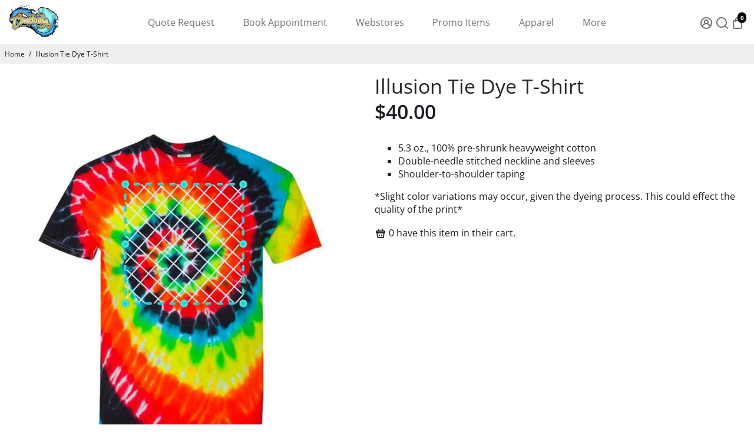

--- FILE ---
content_type: text/html; charset=utf-8
request_url: https://quote-request.constantlycreateshop.com/_z/embed/page/cm8ixkpi40001anexawwlqoha
body_size: 33920
content:
<!DOCTYPE html><html lang="en"><head><meta charSet="utf-8" data-next-head=""/><meta name="viewport" content="width=device-width" data-next-head=""/><title data-next-head="">Quote Request</title><link rel="icon" type="image/png" href="https://interfaces-cdn.zapier.com/20523f7e-8ef0-4767-9500-b2a4776558bf/CCS_LOGO_SITE.png" data-next-head=""/><link rel="preconnect" href="https://fonts.googleapis.com"/><link rel="preconnect" href="https://fonts.gstatic.com" crossorigin=""/><link rel="preconnect" href="https://www.google.com"/><link rel="preconnect" href="https://www.gstatic.com" crossorigin=""/><link color="#FF4A00" href="https://cdn.zapier.com/zapier/images/logo_zapier_black.svg" rel="mask-icon"/><link rel="preload" href="https://interfaces.zapier.com/_next/static/media/e4af272ccee01ff0-s.p.woff2" as="font" type="font/woff2" crossorigin="anonymous" data-next-font="size-adjust"/><link rel="preload" href="https://interfaces.zapier.com/_next/static/css/8eb11ec5c1e9dedd.css" as="style"/><link rel="preload" href="https://interfaces.zapier.com/_next/static/css/1f180b73158f2ed7.css" as="style"/><link href="https://fonts.googleapis.com/css2?family=Inter:wght@400;600;700;800&amp;display=swap" rel="stylesheet"/><style>html { scroll-behavior: smooth; } body { margin: 0; } .grecaptcha-badge { display: none; }</style><script crossorigin="anonymous" defer="" integrity="sha512-dcTe66qF6q/NW1X64tKXnDDcaVyRowrsVQ9wX6u7KSQpYuAl5COzdMIYDg+HqAXhPpIz1LO9ilUCL4qCbHN5Ng==" referrerPolicy="no-referrer" src="https://cdn.zapier.com/storage/files/79be8ddd5c39e97f20a5fa6cf9780d77.js"></script><link href="https://fonts.googleapis.com/css2?family=Inter:wght@400;500;600;700&amp;display=swap" rel="stylesheet"/><link rel="stylesheet" href="https://interfaces.zapier.com/_next/static/css/8eb11ec5c1e9dedd.css" data-n-g=""/><link rel="stylesheet" href="https://interfaces.zapier.com/_next/static/css/1f180b73158f2ed7.css" data-n-p=""/><noscript data-n-css=""></noscript><script defer="" noModule="" src="https://interfaces.zapier.com/_next/static/chunks/polyfills-42372ed130431b0a.js"></script><script src="https://interfaces.zapier.com/_next/static/chunks/webpack-0ee0a5d5151069c4.js" defer=""></script><script src="https://interfaces.zapier.com/_next/static/chunks/framework-6be7a6f34ca38c9e.js" defer=""></script><script src="https://interfaces.zapier.com/_next/static/chunks/main-862c6f5f6b14aa47.js" defer=""></script><script src="https://interfaces.zapier.com/_next/static/chunks/pages/_app-92c0e8e7d8ac34fe.js" defer=""></script><script src="https://interfaces.zapier.com/_next/static/chunks/415f426f-efaa3b1ef4f6b02f.js" defer=""></script><script src="https://interfaces.zapier.com/_next/static/chunks/3205eab5-ffb0df458e1fff71.js" defer=""></script><script src="https://interfaces.zapier.com/_next/static/chunks/26970472-ddae83c54bab77b1.js" defer=""></script><script src="https://interfaces.zapier.com/_next/static/chunks/f83e84a3-4a62690560c7d325.js" defer=""></script><script src="https://interfaces.zapier.com/_next/static/chunks/5312-5d7315e920a060b1.js" defer=""></script><script src="https://interfaces.zapier.com/_next/static/chunks/5599-531e3ab7eda222da.js" defer=""></script><script src="https://interfaces.zapier.com/_next/static/chunks/4305-b0d73bfd1bb69319.js" defer=""></script><script src="https://interfaces.zapier.com/_next/static/chunks/4412-9db4e16bd92d7f2b.js" defer=""></script><script src="https://interfaces.zapier.com/_next/static/chunks/4441-518e2cade5a04ea4.js" defer=""></script><script src="https://interfaces.zapier.com/_next/static/chunks/5431-c075cde534731895.js" defer=""></script><script src="https://interfaces.zapier.com/_next/static/chunks/1127-4ba99ecab0bf95f0.js" defer=""></script><script src="https://interfaces.zapier.com/_next/static/chunks/6301-5a1c3bdd910bd10f.js" defer=""></script><script src="https://interfaces.zapier.com/_next/static/chunks/2771-26a7bcbb25e0a75e.js" defer=""></script><script src="https://interfaces.zapier.com/_next/static/chunks/9606-e528991b565b98f2.js" defer=""></script><script src="https://interfaces.zapier.com/_next/static/chunks/9470-93246edbd6762882.js" defer=""></script><script src="https://interfaces.zapier.com/_next/static/chunks/7948-0aef3dca29258efe.js" defer=""></script><script src="https://interfaces.zapier.com/_next/static/chunks/6431-e49d674cbdf1e59f.js" defer=""></script><script src="https://interfaces.zapier.com/_next/static/chunks/9043-7bf2bae3bd0f0541.js" defer=""></script><script src="https://interfaces.zapier.com/_next/static/chunks/8562-05bd32a5dd99829d.js" defer=""></script><script src="https://interfaces.zapier.com/_next/static/chunks/7151-440341c5ca159257.js" defer=""></script><script src="https://interfaces.zapier.com/_next/static/chunks/5851-a8f0a59d433c292b.js" defer=""></script><script src="https://interfaces.zapier.com/_next/static/chunks/2379-a7827b887fb79e37.js" defer=""></script><script src="https://interfaces.zapier.com/_next/static/chunks/9539-06e1a4e64046e851.js" defer=""></script><script src="https://interfaces.zapier.com/_next/static/chunks/6385-1db9a5fdeb58af47.js" defer=""></script><script src="https://interfaces.zapier.com/_next/static/chunks/pages/_projects/%5BprojectSlug%5D/_z/embed/page/%5BpageId%5D-55b21e1a0e457d1f.js" defer=""></script><script src="https://interfaces.zapier.com/_next/static/interfaces-c282e7bfe871f65eca08edca28f61e9fa906f222/_buildManifest.js" defer=""></script><script src="https://interfaces.zapier.com/_next/static/interfaces-c282e7bfe871f65eca08edca28f61e9fa906f222/_ssgManifest.js" defer=""></script><style data-styled="" data-styled-version="5.3.11">.fzLaRw{height:0px;display:-webkit-box;display:-webkit-flex;display:-ms-flexbox;display:flex;-webkit-align-items:center;-webkit-box-align:center;-ms-flex-align:center;align-items:center;-webkit-box-pack:center;-webkit-justify-content:center;-ms-flex-pack:center;justify-content:center;}/*!sc*/
data-styled.g23[id="sc-a7f4d495-0"]{content:"fzLaRw,"}/*!sc*/
.xrSoE{position:relative;}/*!sc*/
.xrSoE > *{-webkit-transition:-webkit-transform 0.3s !important;-webkit-transition:transform 0.3s !important;transition:transform 0.3s !important;}/*!sc*/
data-styled.g56[id="sc-ed2d2f0c-0"]{content:"xrSoE,"}/*!sc*/
</style></head><body><link rel="preload" as="image" href="https://interfaces-cdn.zapier.com/e20f557a-334f-49e1-a4a2-728ca503e5e3/CCS_LOGO_SITE.png"/><div id="__next"><div class="isolate min-h-screen font-sans __variable_4bb726"><style data-emotion="css-global vnly0c">@font-face{font-family:Degular Display;src:url('https://fonts.zapier.com/Degular/Degular_Display-Bold.woff2') format('woff2');font-display:swap;font-weight:700;}@font-face{font-family:Degular;src:url('https://fonts.zapier.com/Degular/DegularDisplay-Medium.woff2') format('woff2');font-display:swap;font-weight:500;}@font-face{font-family:Degular;src:url('https://fonts.zapier.com/Degular/DegularDisplay-Semibold.woff2') format('woff2');font-display:swap;font-weight:600;}:root{--zds-colors-zapier:#ff4f00;--zds-colors-earth:#201515;--zds-colors-moss:#1f3121;--zds-colors-night:#2b2358;--zds-colors-lavender:#c1b7ff;--zds-colors-peach:#ffbf63;--zds-colors-bolt:#f6ffdb;--zds-colors-sky:#cde4e1;--zds-colors-cream:#fff3e6;--zds-colors-blue-jeans:#3d4592;--zds-colors-bluebell:#5e71c7;--zds-colors-periwinkle:#90a1ed;--zds-colors-lilac:#b2bce9;--zds-colors-hydrangea:#d2d8f3;--zds-colors-acid-wash:#f0f1fa;--zds-colors-error-500:#b83519;--zds-colors-error-400:#ce482d;--zds-colors-error-300:#e87057;--zds-colors-error-200:#feb7a8;--zds-colors-error-100:#fadfd9;--zds-colors-warning-500:#dfb900;--zds-colors-warning-400:#ffd300;--zds-colors-warning-300:#f8df68;--zds-colors-warning-200:#fcec9f;--zds-colors-warning-100:#fff4bc;--zds-colors-success-500:#086f3d;--zds-colors-success-400:#0f884e;--zds-colors-success-300:#36a770;--zds-colors-success-200:#ade2c8;--zds-colors-success-100:#def3e9;--zds-colors-neutral-800:#2d2e2e;--zds-colors-neutral-700:#403f3e;--zds-colors-neutral-600:#95928e;--zds-colors-neutral-500:#a8a5a0;--zds-colors-neutral-400:#d7d5d2;--zds-colors-neutral-300:#e8e7e4;--zds-colors-neutral-200:#f7f5f2;--zds-colors-neutral-100:#fffdf9;--zds-typography-base:'Inter',sans-serif;--zds-typography-heading:'Degular',sans-serif;--zds-typography-heading-display:'Degular Display',sans-serif;--zds-typography-large-letter-spacing:1px;--zds-typography-small-letter-spacing:normal;--zds-typography-pageheader-weight:700;--zds-typography-semibold-weight:600;--zds-typography-medium-weight:500;--zds-typography-pageheader1-fontsize:82px;--zds-typography-pageheader1-lineheight:84px;--zds-typography-pageheader3-fontsize:62px;--zds-typography-pageheader3-lineheight:66px;--zds-typography-pageheader4-fontsize:52px;--zds-typography-pageheader4-lineheight:60px;--zds-typography-pageheader5-fontsize:42px;--zds-typography-pageheader5-lineheight:50px;--zds-typography-pageheader7-fontsize:34px;--zds-typography-pageheader7-lineheight:40px;--zds-typography-pageheader9-fontsize:26px;--zds-typography-pageheader9-lineheight:32px;--zds-typography-paragraph1short-lineheight:24px;--zds-typography-paragraph3-lineheight:24px;}</style><style global="true">
      :root {
        --zi-pageWidth: 520px;
        --radius: 0.5rem;
      }
    
    :root {
      --background: 0 0% 0%;
      --foreground: 0 0% 100%;
      --foreground-subtle: 0 0% 100%;

      --card: 200 100% 71%;
      --card-foreground: 0 0% 0%;
      --card-foreground-subtle: 0 0% 30%;

      --popover: 0 0% 0%;
      --popover-foreground: 0 0% 100%;

      --primary: 199 100% 92%;
      --primary-foreground: 0 3% 16%;

      --secondary: 0 0% 100%;
      --secondary-foreground: 0 0% 100%;

      --muted: 0 0% 56%;
      --muted-foreground: 0 0% 5%;

      --accent: 201 100% 76%;
      --accent-foreground: 0 0% 5%;

      --destructive: 0 72% 51%;
      --destructive-foreground: 173 42% 36%;

      --border: 0 0% 100%;
      --input: 0 0% 0%;
      --ring: 0 78% 56%;

      --disabled-primary-button-text: 198 77% 95%;
      --disabled-primary-button-background: 200 60% 98%;
      --disabled-secondary-button-text: 0 0% 60%;
      --disabled-secondary-button-background: 0 0% 92%;
      --disabled-outline-button-text: 0 0% 60%;
      --disabled-outline-button-background: 0 0% 92%;
      --disabled-ghost-button-text: 0 0% 60%;
      --disabled-ghost-button-background: 0 0% 92%;
      --disabled-destructive-button-text: 0 0% 60%;
      --disabled-destructive-button-background: 0 0% 92%;

    }
  </style><!--$--><div class="min-h-screen"><main class="min-h-screen p-[50px_20px_80px] text-foreground bg-background"><div class="sc-ed2d2f0c-0 xrSoE flex flex-col flex-nowrap items-center gap-y-10"><!--$--><div class="relative w-full"><div class="relative my-0 mx-auto max-w-[520px]"><div class="relative scroll-mx-0 scroll-my-10"><div style="max-width:520px;height:120px" class="flex w-full overflow-hidden my-0 mx-auto justify-center"><img src="https://interfaces-cdn.zapier.com/e20f557a-334f-49e1-a4a2-728ca503e5e3/CCS_LOGO_SITE.png" alt="Constantly Create Shop Logo"/></div></div></div></div><!--/$--><!--$--><div class="relative w-full"><div class="relative my-0 mx-auto max-w-[520px]"><div class="relative scroll-mx-0 scroll-my-10"><div><div class="prose w-full max-w-full text-center [&amp;&amp;&amp;_ul]:mx-auto"><h2>Get a Fast, Accurate Quote for Custom Apparel</h2>
<p>Fill out a few details, and we&#x27;ll send you a tailored estimate within one business day. No hassle - no hidden fees.</p></div></div></div></div></div><!--/$--><!--$--><div class="relative w-full"><div class="relative my-0 mx-auto max-w-[520px]"><div class="relative scroll-mx-0 scroll-my-10"><form aria-label="form"><fieldset class="flex flex-col flex-nowrap gap-y-6 bg-card text-card-foreground shadow-subtle m-0 p-6 rounded-large border border-border"><!--$--><div class="relative w-full"><div class="relative my-0 mx-auto max-w-full"><div class="relative scroll-mx-0 scroll-my-10"><!--$--><div class="flex flex-col gap-y-2"><div><label class="font-medium peer-disabled:cursor-not-allowed peer-disabled:opacity-70 flex flex-wrap items-center justify-start gap-1 text-sm text-card-foreground" for="name"><span>Name</span><span class="ml-0.5 font-normal before:content-[&#x27;(&#x27;] after:content-[&#x27;)&#x27;] text-card-foreground-subtle" aria-hidden="true">required</span></label></div><div class="flex gap-x-1 flex-nowrap h-10 w-full rounded-md border border-input px-3 py-2 ring-offset-background focus-within:outline-none focus-within:ring-2 focus-within:ring-ring focus-within:ring-offset-2 focus-within:ring-offset-background text-base leading-5 md:text-sm"><input type="text" class="block h-full border-none bg-inherit text-inherit outline-none placeholder:text-foreground-subtle w-0 grow" aria-describedby="name-description" aria-invalid="false" required="" id="name" name="name" value=""/></div><div class="text-sm text-card-foreground-subtle [&amp;_a:visited]:text-inherit [&amp;_a]:underline"></div></div><!--/$--></div></div></div><!--/$--><!--$--><div class="relative w-full"><div class="relative my-0 mx-auto max-w-full"><div class="relative scroll-mx-0 scroll-my-10"><!--$--><div class="flex flex-col gap-y-2"><div><label class="font-medium peer-disabled:cursor-not-allowed peer-disabled:opacity-70 flex flex-wrap items-center justify-start gap-1 text-sm text-card-foreground" for="email"><span>Email</span><span class="ml-0.5 font-normal before:content-[&#x27;(&#x27;] after:content-[&#x27;)&#x27;] text-card-foreground-subtle" aria-hidden="true">required</span></label></div><div class="flex gap-x-1 flex-nowrap h-10 w-full rounded-md border border-input px-3 py-2 ring-offset-background focus-within:outline-none focus-within:ring-2 focus-within:ring-ring focus-within:ring-offset-2 focus-within:ring-offset-background text-base leading-5 md:text-sm"><input type="email" class="block h-full border-none bg-inherit text-inherit outline-none placeholder:text-foreground-subtle w-0 grow" aria-describedby="email-description" aria-invalid="false" required="" id="email" name="email" value=""/></div><div class="text-sm text-card-foreground-subtle [&amp;_a:visited]:text-inherit [&amp;_a]:underline"></div></div><!--/$--></div></div></div><!--/$--><!--$--><div class="relative w-full"><div class="relative my-0 mx-auto max-w-full"><div class="relative scroll-mx-0 scroll-my-10"><!--$--><div class="flex flex-col gap-y-2"><div><label class="font-medium peer-disabled:cursor-not-allowed peer-disabled:opacity-70 flex flex-wrap items-center justify-start gap-1 text-sm text-card-foreground" for="field-942f"><span>Company/Brand Name</span><span class="ml-0.5 font-normal before:content-[&#x27;(&#x27;] after:content-[&#x27;)&#x27;] text-card-foreground-subtle" aria-hidden="true">required</span></label></div><div class="flex gap-x-1 flex-nowrap h-10 w-full rounded-md border border-input px-3 py-2 ring-offset-background focus-within:outline-none focus-within:ring-2 focus-within:ring-ring focus-within:ring-offset-2 focus-within:ring-offset-background text-base leading-5 md:text-sm"><input type="text" class="block h-full border-none bg-inherit text-inherit outline-none placeholder:text-foreground-subtle w-0 grow" aria-describedby="field-942f-description" aria-invalid="false" required="" id="field-942f" name="field-942f" value=""/></div><div class="text-sm text-card-foreground-subtle [&amp;_a:visited]:text-inherit [&amp;_a]:underline"></div></div><!--/$--></div></div></div><!--/$--><!--$--><div class="relative w-full"><div class="relative my-0 mx-auto max-w-full"><div class="relative scroll-mx-0 scroll-my-10"><!--$?--><template id="B:0"></template><div class="mx-auto my-10 flex items-center justify-center" style="height:20px"><div data-testid="spinner" role="status" class="aspect-square animate-spin border-current border-r-transparent opacity-70 rounded-full h-[20px] w-[20px] border-4 t e x t - f o r e g r o u n d"><span class="sr-only">Loading</span></div></div><!--/$--></div></div></div><!--/$--><!--$--><div class="relative w-full"><div class="relative my-0 mx-auto max-w-full"><div class="relative scroll-mx-0 scroll-my-10"><!--$?--><template id="B:1"></template><div class="mx-auto my-10 flex items-center justify-center" style="height:20px"><div data-testid="spinner" role="status" class="aspect-square animate-spin border-current border-r-transparent opacity-70 rounded-full h-[20px] w-[20px] border-4 t e x t - f o r e g r o u n d"><span class="sr-only">Loading</span></div></div><!--/$--></div></div></div><!--/$--><!--$--><div class="relative w-full"><div class="relative my-0 mx-auto max-w-full"><div class="relative scroll-mx-0 scroll-my-10"><!--$?--><template id="B:2"></template><div class="mx-auto my-10 flex items-center justify-center" style="height:20px"><div data-testid="spinner" role="status" class="aspect-square animate-spin border-current border-r-transparent opacity-70 rounded-full h-[20px] w-[20px] border-4 t e x t - f o r e g r o u n d"><span class="sr-only">Loading</span></div></div><!--/$--></div></div></div><!--/$--><!--$--><div class="relative w-full"><div class="relative my-0 mx-auto max-w-full"><div class="relative scroll-mx-0 scroll-my-10"><!--$?--><template id="B:3"></template><div class="mx-auto my-10 flex items-center justify-center" style="height:20px"><div data-testid="spinner" role="status" class="aspect-square animate-spin border-current border-r-transparent opacity-70 rounded-full h-[20px] w-[20px] border-4 t e x t - f o r e g r o u n d"><span class="sr-only">Loading</span></div></div><!--/$--></div></div></div><!--/$--><!--$--><div class="relative w-full"><div class="relative my-0 mx-auto max-w-full"><div class="relative scroll-mx-0 scroll-my-10"><!--$?--><template id="B:4"></template><div class="mx-auto my-10 flex items-center justify-center" style="height:20px"><div data-testid="spinner" role="status" class="aspect-square animate-spin border-current border-r-transparent opacity-70 rounded-full h-[20px] w-[20px] border-4 t e x t - f o r e g r o u n d"><span class="sr-only">Loading</span></div></div><!--/$--></div></div></div><!--/$--><!--$--><div class="relative w-full"><div class="relative my-0 mx-auto max-w-full"><div class="relative scroll-mx-0 scroll-my-10"><!--$?--><template id="B:5"></template><div class="mx-auto my-10 flex items-center justify-center" style="height:20px"><div data-testid="spinner" role="status" class="aspect-square animate-spin border-current border-r-transparent opacity-70 rounded-full h-[20px] w-[20px] border-4 t e x t - f o r e g r o u n d"><span class="sr-only">Loading</span></div></div><!--/$--></div></div></div><!--/$--><!--$--><div class="relative w-full"><div class="relative my-0 mx-auto max-w-full"><div class="relative scroll-mx-0 scroll-my-10"><!--$?--><template id="B:6"></template><div class="mx-auto my-10 flex items-center justify-center" style="height:20px"><div data-testid="spinner" role="status" class="aspect-square animate-spin border-current border-r-transparent opacity-70 rounded-full h-[20px] w-[20px] border-4 t e x t - f o r e g r o u n d"><span class="sr-only">Loading</span></div></div><!--/$--></div></div></div><!--/$--><!--$--><div class="relative w-full"><div class="relative my-0 mx-auto max-w-full"><div class="relative scroll-mx-0 scroll-my-10"><!--$?--><template id="B:7"></template><div class="mx-auto my-10 flex items-center justify-center" style="height:20px"><div data-testid="spinner" role="status" class="aspect-square animate-spin border-current border-r-transparent opacity-70 rounded-full h-[20px] w-[20px] border-4 t e x t - f o r e g r o u n d"><span class="sr-only">Loading</span></div></div><!--/$--></div></div></div><!--/$--><!--$--><div class="relative w-full"><div class="relative my-0 mx-auto max-w-full"><div class="relative scroll-mx-0 scroll-my-10"><!--$?--><template id="B:8"></template><div class="mx-auto my-10 flex items-center justify-center" style="height:20px"><div data-testid="spinner" role="status" class="aspect-square animate-spin border-current border-r-transparent opacity-70 rounded-full h-[20px] w-[20px] border-4 t e x t - f o r e g r o u n d"><span class="sr-only">Loading</span></div></div><!--/$--></div></div></div><!--/$--><!--$--><div class="relative w-full"><div class="relative my-0 mx-auto max-w-full"><div class="relative scroll-mx-0 scroll-my-10"><!--$?--><template id="B:9"></template><div class="mx-auto my-10 flex items-center justify-center" style="height:20px"><div data-testid="spinner" role="status" class="aspect-square animate-spin border-current border-r-transparent opacity-70 rounded-full h-[20px] w-[20px] border-4 t e x t - f o r e g r o u n d"><span class="sr-only">Loading</span></div></div><!--/$--></div></div></div><!--/$--><!--$--><div class="relative w-full"><div class="relative my-0 mx-auto max-w-full"><div class="relative scroll-mx-0 scroll-my-10"><!--$?--><template id="B:a"></template><div class="mx-auto my-10 flex items-center justify-center" style="height:20px"><div data-testid="spinner" role="status" class="aspect-square animate-spin border-current border-r-transparent opacity-70 rounded-full h-[20px] w-[20px] border-4 t e x t - f o r e g r o u n d"><span class="sr-only">Loading</span></div></div><!--/$--></div></div></div><!--/$--><div class="relative scroll-mx-0 scroll-my-10"><button data-loading="false" class="relative items-center justify-center gap-2 whitespace-nowrap rounded-md text-sm font-medium ring-offset-background transition-colors focus-visible:outline-none focus-visible:ring-2 focus-visible:ring-ring focus-visible:ring-offset-2 disabled:pointer-events-none [&amp;_svg]:pointer-events-none [&amp;_svg]:size-4 [&amp;_svg]:shrink-0 bg-primary text-primary-foreground hover:bg-primary/90 hover:text-primary-foreground [&amp;:not([data-loading=true])]:disabled:bg-disabled-primary-button-background [&amp;:not([data-loading=true])]:disabled:text-disabled-primary-button-text h-10 min-h-10 px-4 py-2 grid grid-cols-1 grid-rows-1 w-full text-center" type="submit"><div class="col-span-1 col-start-1 row-span-1 row-start-1">Submit</div></button></div></fieldset></form></div></div></div><!--/$--><!--$--><div class="relative w-full"><div class="relative my-0 mx-auto max-w-[864px]"><div class="relative scroll-mx-0 scroll-my-10"><hr class="border-none after:absolute after:top-1/2 after:h-[1px] after:w-full after:rounded-small after:bg-border after:content-[&#x27;&#x27;] py-4 max-w-[864px]"/></div></div></div><!--/$--><!--$?--><template id="B:b"></template><div class="mx-auto flex min-h-[250px] max-w-xl items-center justify-center p-12 shadow-subtle rounded-large bg-card w-full"><div class="sc-a7f4d495-0 fzLaRw" data-testid="editor-spinner"><div class="_root_1r8l6_1" data-testid="spinner" role="status" data-zds="true" data-color="dark" data-size="small"><span class="_visually-hidden_1swvj_1" data-testid="visually-hidden">Loading</span></div></div></div><!--/$--></div></main></div><!--/$--><section aria-label="Notifications alt+T" tabindex="-1" aria-live="polite" aria-relevant="additions text" aria-atomic="false"></section></div></div><script>requestAnimationFrame(function(){$RT=performance.now()});</script><div hidden id="S:0"><div class="flex flex-col gap-y-2"><div><label class="font-medium peer-disabled:cursor-not-allowed peer-disabled:opacity-70 flex flex-wrap items-center justify-start gap-1 text-sm text-card-foreground" for="field-0c5f"><span>Type of Garments</span><span class="ml-0.5 font-normal before:content-[&#x27;(&#x27;] after:content-[&#x27;)&#x27;] text-card-foreground-subtle" aria-hidden="true">required</span></label></div><textarea class="flex rounded-md bg-transparent px-3 py-2.5 ring-offset-background min-h-20 w-full border border-input text-base leading-5 md:text-sm placeholder:text-foreground-subtle focus-visible:outline-none focus-visible:ring-2 focus-visible:ring-ring focus-visible:ring-offset-2 resize-y" aria-describedby="field-0c5f-description" id="field-0c5f" name="field-0c5f" rows="3" placeholder="Ex. T-Shirts, Hoodies, Hats, Shorts, Jackets, Etc."></textarea><div class="text-sm text-card-foreground-subtle [&amp;_a:visited]:text-inherit [&amp;_a]:underline"></div></div></div><script>$RB=[];$RV=function(a){$RT=performance.now();for(var b=0;b<a.length;b+=2){var c=a[b],e=a[b+1];null!==e.parentNode&&e.parentNode.removeChild(e);var f=c.parentNode;if(f){var g=c.previousSibling,h=0;do{if(c&&8===c.nodeType){var d=c.data;if("/$"===d||"/&"===d)if(0===h)break;else h--;else"$"!==d&&"$?"!==d&&"$~"!==d&&"$!"!==d&&"&"!==d||h++}d=c.nextSibling;f.removeChild(c);c=d}while(c);for(;e.firstChild;)f.insertBefore(e.firstChild,c);g.data="$";g._reactRetry&&requestAnimationFrame(g._reactRetry)}}a.length=0};
$RC=function(a,b){if(b=document.getElementById(b))(a=document.getElementById(a))?(a.previousSibling.data="$~",$RB.push(a,b),2===$RB.length&&("number"!==typeof $RT?requestAnimationFrame($RV.bind(null,$RB)):(a=performance.now(),setTimeout($RV.bind(null,$RB),2300>a&&2E3<a?2300-a:$RT+300-a)))):b.parentNode.removeChild(b)};$RC("B:0","S:0")</script><div hidden id="S:1"><div class="flex flex-col gap-y-2"><div><label class="font-medium peer-disabled:cursor-not-allowed peer-disabled:opacity-70 flex flex-wrap items-center justify-start gap-1 text-sm text-card-foreground" for="field-8010"><span>Color of Garments</span><span class="ml-0.5 font-normal before:content-[&#x27;(&#x27;] after:content-[&#x27;)&#x27;] text-card-foreground-subtle" aria-hidden="true">required</span></label></div><textarea class="flex rounded-md bg-transparent px-3 py-2.5 ring-offset-background min-h-20 w-full border border-input text-base leading-5 md:text-sm placeholder:text-foreground-subtle focus-visible:outline-none focus-visible:ring-2 focus-visible:ring-ring focus-visible:ring-offset-2 resize-y" aria-describedby="field-8010-description" id="field-8010" name="field-8010" rows="3" placeholder="Ex. Black T-Shirts, Grey Hoodies, Navy Hats, Etc."></textarea><div class="text-sm text-card-foreground-subtle [&amp;_a:visited]:text-inherit [&amp;_a]:underline"></div></div></div><script>$RC("B:1","S:1")</script><div hidden id="S:2"><div class="flex flex-col gap-y-2"><div><label class="font-medium peer-disabled:cursor-not-allowed peer-disabled:opacity-70 flex flex-wrap items-center justify-start gap-1 text-sm text-card-foreground" for="field-6089"><span>Quantity of Garments</span><span class="ml-0.5 font-normal before:content-[&#x27;(&#x27;] after:content-[&#x27;)&#x27;] text-card-foreground-subtle" aria-hidden="true">required</span></label></div><div class="flex gap-x-1 flex-nowrap h-10 w-full rounded-md border border-input px-3 py-2 ring-offset-background focus-within:outline-none focus-within:ring-2 focus-within:ring-ring focus-within:ring-offset-2 focus-within:ring-offset-background text-base leading-5 md:text-sm"><input type="text" class="block h-full border-none bg-inherit text-inherit outline-none placeholder:text-foreground-subtle w-0 grow" aria-describedby="field-6089-description" aria-invalid="false" required="" id="field-6089" placeholder="24 T-Shirts, 12 Hoodies, 36 Hats, Etc." name="field-6089" value=""/></div><div class="text-sm text-card-foreground-subtle [&amp;_a:visited]:text-inherit [&amp;_a]:underline"></div></div></div><script>$RC("B:2","S:2")</script><div hidden id="S:3"><div class="flex flex-col gap-y-2"><div><label class="font-medium peer-disabled:cursor-not-allowed peer-disabled:opacity-70 flex flex-wrap items-center justify-start gap-1 text-sm text-card-foreground" for="field-a480"><span>Service Type(s)</span><span class="ml-0.5 font-normal before:content-[&#x27;(&#x27;] after:content-[&#x27;)&#x27;] text-card-foreground-subtle" aria-hidden="true">required</span></label></div><div><button class="relative items-center justify-center gap-2 whitespace-nowrap rounded-md text-sm font-medium ring-offset-background transition-colors focus-visible:outline-none focus-visible:ring-2 focus-visible:ring-ring focus-visible:ring-offset-2 disabled:pointer-events-none [&amp;_svg]:pointer-events-none [&amp;_svg]:size-4 [&amp;_svg]:shrink-0 text-card-foreground hover:text-secondary-foreground [&amp;:not([data-loading=true])]:disabled:border-disabled-outline-button-background [&amp;:not([data-loading=true])]:disabled:bg-disabled-outline-button-background [&amp;:not([data-loading=true])]:disabled:text-disabled-outline-button-text h-10 min-h-10 grid grid-cols-1 grid-rows-1 w-full bg-transparent hover:bg-transparent border border-solid border-input data-[errored=true]:border-destructive disabled:bg-transparent px-3 py-2.5" id="field-a480" role="combobox" aria-expanded="false" type="button" aria-haspopup="dialog" aria-controls="radix-_R_2lqjb6aql6_" data-state="closed"><div class="col-span-1 col-start-1 row-span-1 row-start-1"><div class="flex w-full"><span class="font-normal text-muted-foreground text-base leading-5 md:text-sm"></span><svg xmlns="http://www.w3.org/2000/svg" width="24" height="24" viewBox="0 0 24 24" fill="none" stroke="currentColor" stroke-width="2" stroke-linecap="round" stroke-linejoin="round" class="lucide lucide-chevron-down ml-auto h-4 w-4 text-foreground" data-testid="dropdown-trigger"><path d="m6 9 6 6 6-6"></path></svg></div></div></button></div><div class="text-sm text-card-foreground-subtle [&amp;_a:visited]:text-inherit [&amp;_a]:underline"></div></div></div><script>$RC("B:3","S:3")</script><div hidden id="S:4"><div class="flex flex-col gap-y-2"><div><label class="font-medium peer-disabled:cursor-not-allowed peer-disabled:opacity-70 flex flex-wrap items-center justify-start gap-1 text-sm text-card-foreground" for="field-39df"><span>Upload Artwork or References</span><span class="ml-0.5 font-normal before:content-[&#x27;(&#x27;] after:content-[&#x27;)&#x27;] text-card-foreground-subtle" aria-hidden="true">required</span></label></div><div class="flex h-[80px] items-center justify-between rounded-md border border-dashed border-input px-[12px] py-[10px] focus-within:outline-none focus-within:ring-2 focus-within:ring-ring focus-within:ring-offset-2 focus-within:ring-offset-background FileUploadWidget_styles_container__joyta"><div data-testid="upload-placeholder" class="flex shrink items-center gap-2 text-sm text-card-foreground-subtle FileUploadWidget_styles_placeholder___j_31"><svg xmlns="http://www.w3.org/2000/svg" width="16" height="16" viewBox="0 0 24 24" fill="none" stroke="currentColor" stroke-width="2" stroke-linecap="round" stroke-linejoin="round" class="lucide lucide-cloud-upload"><path d="M12 13v8"></path><path d="M4 14.899A7 7 0 1 1 15.71 8h1.79a4.5 4.5 0 0 1 2.5 8.242"></path><path d="m8 17 4-4 4 4"></path></svg>Drag your files here</div></div><div class="text-sm text-card-foreground-subtle [&amp;_a:visited]:text-inherit [&amp;_a]:underline"></div></div></div><script>$RC("B:4","S:4")</script><div hidden id="S:5"><div class="flex flex-col gap-y-2"><div><label class="font-medium peer-disabled:cursor-not-allowed peer-disabled:opacity-70 flex flex-wrap items-center justify-start gap-1 text-sm text-card-foreground" for="field-dcab"><span>Turnaround and Delivery</span><span class="ml-0.5 font-normal before:content-[&#x27;(&#x27;] after:content-[&#x27;)&#x27;] text-card-foreground-subtle" aria-hidden="true">required</span></label></div><div class="DatePicker_styles_date-picker__pXZyg"><div class="react-datepicker-wrapper DatePicker w-[100%]"><div class="react-datepicker__input-container"><div class="flex gap-x-1 flex-nowrap h-10 w-full rounded-md border border-input px-3 py-2 ring-offset-background focus-within:outline-none focus-within:ring-2 focus-within:ring-ring focus-within:ring-offset-2 focus-within:ring-offset-background text-base leading-5 md:text-sm"><div class="flex h-full grow-0 items-center justify-center text-muted-foreground"><svg xmlns="http://www.w3.org/2000/svg" width="12" height="12" viewBox="0 0 24 24" fill="none" stroke="currentColor" stroke-width="2" stroke-linecap="round" stroke-linejoin="round" class="lucide lucide-calendar text-foreground"><path d="M8 2v4"></path><path d="M16 2v4"></path><rect width="18" height="18" x="3" y="4" rx="2"></rect><path d="M3 10h18"></path></svg></div><input type="text" class="block h-full border-none bg-inherit text-inherit outline-none placeholder:text-foreground-subtle w-0 grow" aria-invalid="false" readOnly="" placeholder="Requested Completion Date (Times vary, rush options are available)" id="field-dcab" value=""/></div><button type="button" class="react-datepicker__close-icon after:bg-muted-foreground after:text-card after:content-[&#x27;×&#x27;]" aria-label="Close" tabindex="-1"></button></div></div><button data-testid="close-date-picker" type="button" class="sr-only">Close date picker</button></div><div class="text-sm text-card-foreground-subtle [&amp;_a:visited]:text-inherit [&amp;_a]:underline"></div></div></div><script>$RC("B:5","S:5")</script><div hidden id="S:6"><div class="flex flex-col gap-y-2"><div><label class="font-medium peer-disabled:cursor-not-allowed peer-disabled:opacity-70 flex flex-wrap items-center justify-start gap-1 text-sm text-card-foreground" for="field-fd4d"><span>Fulfillment Option</span><span class="ml-0.5 font-normal before:content-[&#x27;(&#x27;] after:content-[&#x27;)&#x27;] text-card-foreground-subtle" aria-hidden="true">required</span></label></div><div><button class="relative items-center justify-center gap-2 whitespace-nowrap rounded-md font-medium ring-offset-background transition-colors focus-visible:outline-none focus-visible:ring-2 focus-visible:ring-ring focus-visible:ring-offset-2 disabled:pointer-events-none [&amp;_svg]:pointer-events-none [&amp;_svg]:size-4 [&amp;_svg]:shrink-0 text-card-foreground [&amp;:not([data-loading=true])]:disabled:border-disabled-outline-button-background [&amp;:not([data-loading=true])]:disabled:bg-disabled-outline-button-background [&amp;:not([data-loading=true])]:disabled:text-disabled-outline-button-text h-10 min-h-10 grid grid-cols-1 grid-rows-1 w-full bg-transparent hover:bg-transparent hover:text-inherit border border-solid border-input data-[errored=true]:border-destructive disabled:bg-transparent px-3 py-2.5 text-base leading-5 md:text-sm" id="field-fd4d" role="combobox" aria-expanded="false" type="button" aria-haspopup="dialog" aria-controls="radix-_R_6mijb6aql6_" data-state="closed"><div class="col-span-1 col-start-1 row-span-1 row-start-1"><div class="flex items-center gap-2"><span class="font-normal text-muted-foreground text-base leading-5 md:text-sm"></span><div class="ml-auto flex items-center gap-2"><svg xmlns="http://www.w3.org/2000/svg" width="24" height="24" viewBox="0 0 24 24" fill="none" stroke="currentColor" stroke-width="2" stroke-linecap="round" stroke-linejoin="round" class="lucide lucide-chevron-down h-4 w-4 text-foreground" data-testid="dropdown-trigger"><path d="m6 9 6 6 6-6"></path></svg></div></div></div></button></div><div class="text-sm text-card-foreground-subtle [&amp;_a:visited]:text-inherit [&amp;_a]:underline"></div></div></div><script>$RC("B:6","S:6")</script><div hidden id="S:7"><div class="flex flex-col gap-y-2"><div><label class="font-medium peer-disabled:cursor-not-allowed peer-disabled:opacity-70 flex flex-wrap items-center justify-start gap-1 text-sm text-card-foreground" for="field-58df"><span>Payment &amp; Budget</span></label></div><div class="flex gap-x-1 flex-nowrap h-10 w-full rounded-md border border-input px-3 py-2 ring-offset-background focus-within:outline-none focus-within:ring-2 focus-within:ring-ring focus-within:ring-offset-2 focus-within:ring-offset-background text-base leading-5 md:text-sm"><input type="text" class="block h-full border-none bg-inherit text-inherit outline-none placeholder:text-foreground-subtle w-0 grow" aria-describedby="field-58df-description" aria-invalid="false" id="field-58df" placeholder="Optional, but helps us provided an accurate quote" name="field-58df" value=""/></div><div class="text-sm text-card-foreground-subtle [&amp;_a:visited]:text-inherit [&amp;_a]:underline"></div></div></div><script>$RC("B:7","S:7")</script><div hidden id="S:8"><div class="flex flex-col gap-y-2"><div><label class="font-medium peer-disabled:cursor-not-allowed peer-disabled:opacity-70 flex flex-wrap items-center justify-start gap-1 text-sm text-card-foreground" for="field-7c6f"><span>Payment Preference</span></label></div><div><button class="relative items-center justify-center gap-2 whitespace-nowrap rounded-md font-medium ring-offset-background transition-colors focus-visible:outline-none focus-visible:ring-2 focus-visible:ring-ring focus-visible:ring-offset-2 disabled:pointer-events-none [&amp;_svg]:pointer-events-none [&amp;_svg]:size-4 [&amp;_svg]:shrink-0 text-card-foreground [&amp;:not([data-loading=true])]:disabled:border-disabled-outline-button-background [&amp;:not([data-loading=true])]:disabled:bg-disabled-outline-button-background [&amp;:not([data-loading=true])]:disabled:text-disabled-outline-button-text h-10 min-h-10 grid grid-cols-1 grid-rows-1 w-full bg-transparent hover:bg-transparent hover:text-inherit border border-solid border-input data-[errored=true]:border-destructive disabled:bg-transparent px-3 py-2.5 text-base leading-5 md:text-sm" id="field-7c6f" role="combobox" aria-expanded="false" type="button" aria-haspopup="dialog" aria-controls="radix-_R_6n2jb6aql6_" data-state="closed"><div class="col-span-1 col-start-1 row-span-1 row-start-1"><div class="flex items-center gap-2"><span class="truncate">Pay in Full</span><div class="ml-auto flex items-center gap-2"><div tabindex="0"><span class="sr-only">Clear selection</span><svg xmlns="http://www.w3.org/2000/svg" width="24" height="24" viewBox="0 0 24 24" fill="none" stroke="hsl(var(--muted))" stroke-width="2" stroke-linecap="round" stroke-linejoin="round" class="lucide lucide-x h-3 w-3 rounded-full bg-muted-foreground p-0.5"><path d="M18 6 6 18"></path><path d="m6 6 12 12"></path></svg></div><svg xmlns="http://www.w3.org/2000/svg" width="24" height="24" viewBox="0 0 24 24" fill="none" stroke="currentColor" stroke-width="2" stroke-linecap="round" stroke-linejoin="round" class="lucide lucide-chevron-down h-4 w-4 text-foreground" data-testid="dropdown-trigger"><path d="m6 9 6 6 6-6"></path></svg></div></div></div></button></div><div class="text-sm text-card-foreground-subtle [&amp;_a:visited]:text-inherit [&amp;_a]:underline"></div></div></div><script>$RC("B:8","S:8")</script><div hidden id="S:9"><div class="flex flex-col gap-y-2"><div><label class="font-medium peer-disabled:cursor-not-allowed peer-disabled:opacity-70 flex flex-wrap items-center justify-start gap-1 text-sm text-card-foreground" for="field-1160"><span>How did you hear about us?</span></label></div><div class="flex gap-x-1 flex-nowrap h-10 w-full rounded-md border border-input px-3 py-2 ring-offset-background focus-within:outline-none focus-within:ring-2 focus-within:ring-ring focus-within:ring-offset-2 focus-within:ring-offset-background text-base leading-5 md:text-sm"><input type="text" class="block h-full border-none bg-inherit text-inherit outline-none placeholder:text-foreground-subtle w-0 grow" aria-describedby="field-1160-description" aria-invalid="false" id="field-1160" placeholder="Social Media, Referral, Returning Client, etc" name="field-1160" value=""/></div><div class="text-sm text-card-foreground-subtle [&amp;_a:visited]:text-inherit [&amp;_a]:underline"></div></div></div><script>$RC("B:9","S:9")</script><div hidden id="S:a"><div class="flex flex-col gap-y-2"><div><label class="font-medium peer-disabled:cursor-not-allowed peer-disabled:opacity-70 flex flex-wrap items-center justify-start gap-1 text-sm text-card-foreground" for="field-a9d4"><span>Additional Details</span></label></div><textarea class="flex rounded-md bg-transparent px-3 py-2.5 ring-offset-background min-h-20 w-full border border-input text-base leading-5 md:text-sm placeholder:text-foreground-subtle focus-visible:outline-none focus-visible:ring-2 focus-visible:ring-ring focus-visible:ring-offset-2 resize-y" aria-describedby="field-a9d4-description" id="field-a9d4" name="field-a9d4" rows="3" placeholder="Please leave any notes or thoughts you&#x27;d like us to know"></textarea><div class="text-sm text-card-foreground-subtle [&amp;_a:visited]:text-inherit [&amp;_a]:underline"></div></div></div><script>$RC("B:a","S:a")</script><div hidden id="S:b"><div class="relative w-full"><div class="relative my-0 mx-auto max-w-[864px]"><div class="relative scroll-mx-0 scroll-my-10"><section class="flex flex-col gap-5 @container"><h2 class="text-3xl font-extrabold text-foreground">Links</h2><div class="grid w-full grid-cols-[(1,minmax(248px,368px))] justify-center gap-5 @narrow:grid-cols-[repeat(2,minmax(248px,368px))] @medium:grid-cols-[repeat(3,minmax(248px,368px))]"><!--$--><div class="relative w-full"><div class="relative my-0 mx-auto max-w-[368px]"><div class="relative scroll-mx-0 scroll-my-10"><div class="flex flex-col justify-between min-h-[180px] rounded-lg border border-border bg-card text-card-foreground mx-0 w-auto min-w-[248px] max-w-[368px]"><div class="min-h-20 p-[1rem]"><div class="flex items-start gap-3"><div class="flex shrink-0 justify-center bg-secondary h-12 w-12 p-2 rounded-sm border border-border text-2xl font-semibold tracking-[-0.6%]">📲</div><div class="flex flex-col gap-0.5"><div class="text-[1rem] font-semibold leading-[1.625rem] tracking-[-0.5%]">Instagram</div><div class="text-sm text-card-foreground-subtle">Check out our Instagram page and see some of our previous work.</div></div></div></div><div class="flex h-[4.5rem] items-center rounded-b-lg border-t border-border bg-secondary p-4"><a target="_blank" class="relative inline-flex items-center justify-center gap-2 whitespace-nowrap rounded-md text-sm font-medium ring-offset-background transition-colors focus-visible:outline-none focus-visible:ring-2 focus-visible:ring-ring focus-visible:ring-offset-2 disabled:pointer-events-none [&amp;_svg]:pointer-events-none [&amp;_svg]:size-4 [&amp;_svg]:shrink-0 border border-solid border-border bg-card text-card-foreground hover:bg-secondary hover:text-secondary-foreground [&amp;:not([data-loading=true])]:disabled:border-disabled-outline-button-background [&amp;:not([data-loading=true])]:disabled:bg-disabled-outline-button-background [&amp;:not([data-loading=true])]:disabled:text-disabled-outline-button-text h-10 min-h-10 px-4 py-2 w-full bg-card border-border" href="https://instagram.com/constantlycreateshop">Instagram</a></div></div></div></div></div><!--/$--><!--$--><div class="relative w-full"><div class="relative my-0 mx-auto max-w-[368px]"><div class="relative scroll-mx-0 scroll-my-10"><div class="flex flex-col justify-between min-h-[180px] rounded-lg border border-border bg-card text-card-foreground mx-0 w-auto min-w-[248px] max-w-[368px]"><div class="min-h-20 p-[1rem]"><div class="flex items-start gap-3"><div class="flex shrink-0 justify-center bg-secondary h-12 w-12 p-2 rounded-sm border border-border text-2xl font-semibold tracking-[-0.6%]">🗓️</div><div class="flex flex-col gap-0.5"><div class="text-[1rem] font-semibold leading-[1.625rem] tracking-[-0.5%]">Book an Appointment</div><div class="text-sm text-card-foreground-subtle">Come visit us by making an appointment at the link below.</div></div></div></div><div class="flex h-[4.5rem] items-center rounded-b-lg border-t border-border bg-secondary p-4"><a target="_blank" class="relative inline-flex items-center justify-center gap-2 whitespace-nowrap rounded-md text-sm font-medium ring-offset-background transition-colors focus-visible:outline-none focus-visible:ring-2 focus-visible:ring-ring focus-visible:ring-offset-2 disabled:pointer-events-none [&amp;_svg]:pointer-events-none [&amp;_svg]:size-4 [&amp;_svg]:shrink-0 border border-solid border-border bg-card text-card-foreground hover:bg-secondary hover:text-secondary-foreground [&amp;:not([data-loading=true])]:disabled:border-disabled-outline-button-background [&amp;:not([data-loading=true])]:disabled:bg-disabled-outline-button-background [&amp;:not([data-loading=true])]:disabled:text-disabled-outline-button-text h-10 min-h-10 px-4 py-2 w-full bg-card border-border" href="https://constantlycreateshop.com/pages/book-appointment">Book</a></div></div></div></div></div><!--/$--><!--$--><div class="relative w-full"><div class="relative my-0 mx-auto max-w-[368px]"><div class="relative scroll-mx-0 scroll-my-10"><div class="flex flex-col justify-between min-h-[180px] rounded-lg border border-border bg-card text-card-foreground mx-0 w-auto min-w-[248px] max-w-[368px]"><div class="min-h-20 p-[1rem]"><div class="flex items-start gap-3"><div class="flex shrink-0 justify-center bg-secondary h-12 w-12 p-2 rounded-sm border border-border text-2xl font-semibold tracking-[-0.6%]">⏩</div><div class="flex flex-col gap-0.5"><div class="text-[1rem] font-semibold leading-[1.625rem] tracking-[-0.5%]">Contract Decorators</div><div class="text-sm text-card-foreground-subtle">Follow the link below if you are a registered Contract Decorator</div></div></div></div><div class="flex h-[4.5rem] items-center rounded-b-lg border-t border-border bg-secondary p-4"><a target="_blank" class="relative inline-flex items-center justify-center gap-2 whitespace-nowrap rounded-md text-sm font-medium ring-offset-background transition-colors focus-visible:outline-none focus-visible:ring-2 focus-visible:ring-ring focus-visible:ring-offset-2 disabled:pointer-events-none [&amp;_svg]:pointer-events-none [&amp;_svg]:size-4 [&amp;_svg]:shrink-0 border border-solid border-border bg-card text-card-foreground hover:bg-secondary hover:text-secondary-foreground [&amp;:not([data-loading=true])]:disabled:border-disabled-outline-button-background [&amp;:not([data-loading=true])]:disabled:bg-disabled-outline-button-background [&amp;:not([data-loading=true])]:disabled:text-disabled-outline-button-text h-10 min-h-10 px-4 py-2 w-full bg-card border-border" href="https://constantlycreateshop.com/pages/outsource-to-constantly-create-shop">Contract Decorators</a></div></div></div></div></div><!--/$--></div></section></div></div></div></div><script>$RC("B:b","S:b")</script><script id="__NEXT_DATA__" type="application/json">{"props":{"pageProps":{"maintenanceMode":false,"authorized":true,"sessionId":"bac755c6-f8da-4110-84cb-62546a269703","project":{"id":"cm8ixkovg001u7hatcn8uhmxb","name":"CCS Quote Request","publicName":"Constantly Create Shop Quote","slug":"quote-req-ccs","customDomain":"quote-request.constantlycreateshop.com","homepageId":null,"appearance":null,"hideZapierButton":true,"googleAnalyticsTrackingId":null,"logo":{"name":"CCS_LOGO_SITE.png","url":"https://interfaces-cdn.zapier.com/e20f557a-334f-49e1-a4a2-728ca503e5e3/CCS_LOGO_SITE.png","showLogoOnLoginPage":true,"height":40},"favicon":{"name":"CCS_LOGO_SITE.png","url":"https://interfaces-cdn.zapier.com/20523f7e-8ef0-4767-9500-b2a4776558bf/CCS_LOGO_SITE.png"},"stytchOrganizationId":null,"creatorId":"cm0f8twcw0000jskgx9u11gwk","accountId":9243596,"globalNavigation":false,"includeLogo":true,"linkedPageIds":[],"navigationLinks":[],"authType":"None","createdAt":"2025-03-21T15:24:12.632Z","updatedAt":"2025-03-25T20:11:34.955Z","isHidden":false,"creator":{"id":"cm0f8twcw0000jskgx9u11gwk","zapierId":10764307,"isStaff":false},"requiresAuth":false,"captchaEnabled":true,"paidFeatureAccess":["embedBlock","layoutBlock","stripePayment","conditionalLogic","branding","customColors","analytics","passwordProtect","dynamicFilters","managedUsers","stytchAuth","projectMagicLinkAuth","customDomain","hideZapierButton","projectSignInWithGoogleAuth","projectApprovedDomainsAuth","collaborators"],"stripeConnectedAccount":{"status":"Disabled","id":null},"loginPageId":null},"page":{"id":"cm8ixkpi40001anexawwlqoha","projectId":"cm8ixkovg001u7hatcn8uhmxb","name":"Quote Request","slug":"start","title":"Quote Request","navigationEnabled":true,"content":{"version":"2","blocks":[{"type":"media-block","config":{"id":"cm8j3mzn50009ysbk4er7qfk6","mediaType":"logo","mediaSource":"url","height":120,"alignContent":"center","style":{"width":"narrow","alignment":"center"},"alt":"Constantly Create Shop Logo"}},{"type":"markdown-text-block","config":{"id":"cm8ixkpx4001hf5k9xan8d3sn","content":"## Get a Fast, Accurate Quote for Custom Apparel\n\nFill out a few details, and we'll send you a tailored estimate within one business day. No hassle - no hidden fees. ","textAlign":"center"}},{"type":"form-block","config":{"id":"cm8ixkq0e001jf5k9lylnrhfa","submitText":"Submit","storageType":"tables","storageId":"01JPWMVZFK63NEYMZE7Z43P3HH","triggers":[{"type":"navigate","config":{"id":"cm8ixkq1a001lf5k9aezf3oty","pageId":"cm8ixkpho0007fcv6qj5bi9c1","sendQueryParams":true}}],"captchaEnabled":false},"children":[{"type":"field-block","config":{"id":"cm8ixkq1s001nf5k9nanzc401","name":"name","required":true,"hidden":false,"label":"Name","conditionalLogic":[],"tablesFieldKey":"f1","inputType":"text","maxLength":255}},{"type":"field-block","config":{"id":"cm8ixkq1t001pf5k9fpzjadl2","name":"email","required":true,"label":"Email","conditionalLogic":[],"tablesFieldKey":"f2","inputType":"email"}},{"type":"field-block","config":{"id":"cm8ixw5n600053b7gxgtwwajj","name":"field-942f","nameAutoGenerated":true,"required":true,"label":"Company/Brand Name","conditionalLogic":[],"tablesFieldKey":"f6","inputType":"text","maxLength":255}},{"type":"field-block","config":{"id":"cm8ixx0pz00063b7gsxe3ol5m","name":"field-0c5f","nameAutoGenerated":true,"required":true,"label":"Type of Garments","placeholder":"Ex. T-Shirts, Hoodies, Hats, Shorts, Jackets, Etc.","helpText":"","conditionalLogic":[],"tablesFieldKey":"f7","inputType":"textarea","maxLength":1000}},{"type":"field-block","config":{"id":"cm8ixkq6g001rf5k9iu2asrbe","name":"field-8010","nameAutoGenerated":true,"required":true,"label":"Color of Garments","placeholder":"Ex. Black T-Shirts, Grey Hoodies, Navy Hats, Etc.","conditionalLogic":[],"tablesFieldKey":"f4","inputType":"textarea","maxLength":1000}},{"type":"field-block","config":{"id":"cm8ixzsft00073b7goe4bq5dr","name":"field-6089","nameAutoGenerated":true,"required":true,"label":"Quantity of Garments","placeholder":"24 T-Shirts, 12 Hoodies, 36 Hats, Etc.","conditionalLogic":[],"tablesFieldKey":"f8","inputType":"text","maxLength":255}},{"type":"field-block","config":{"id":"cm8ixkq6z001tf5k9zahhhjft","name":"field-a480","nameAutoGenerated":true,"required":true,"label":"Service Type(s)","placeholder":"","conditionalLogic":[],"tablesFieldKey":"f3","inputType":"dropdown","options":"3D Puff Embroidery (24 Pc Min)\n3D Puff Screenprint (24 Pc Min)\nPatches (50 Pc Min)\nDTF Printing (No Min)\nStandard Screenprint (24 Pc Min)\nCustom Artwork / Brand Logos\nDTF Transfers\nWebstores for Fundraising / Corporate Apparel\nAcid Wash Apparel (50 Pc Min)\nCut + Sew Headwear (50 Pc Min)","multiSelect":true}},{"type":"field-block","config":{"id":"cm8ixnj1y00043b7gxberl7aa","name":"field-39df","nameAutoGenerated":true,"required":true,"label":"Upload Artwork or References","placeholder":"","conditionalLogic":[],"tablesFieldKey":"f5","inputType":"multiple-file-upload","allowedFileTypes":".pdf, .psd, .png, .jpg, .jpeg","allowedFileSize":26214400,"allowedFileCount":19}},{"type":"field-block","config":{"id":"cm8iy8v8z00083b7gm0dei76j","name":"field-dcab","nameAutoGenerated":true,"required":true,"label":"Turnaround and Delivery","placeholder":"Requested Completion Date (Times vary, rush options are available)","conditionalLogic":[],"tablesFieldKey":"f9","inputType":"date-picker","dateFormat":"yyyy-MM-dd","includeTime":false,"defaultToNow":false}},{"type":"field-block","config":{"id":"cm8iya9rj00093b7g0awp2m1e","name":"field-fd4d","nameAutoGenerated":true,"required":true,"label":"Fulfillment Option","placeholder":"","conditionalLogic":[],"tablesFieldKey":"f10","inputType":"dropdown","options":"Pickup\nShipping"}},{"type":"field-block","config":{"id":"cm8iyb7d8000a3b7g1odxblos","name":"field-58df","nameAutoGenerated":true,"required":false,"label":"Payment \u0026 Budget","placeholder":"Optional, but helps us provided an accurate quote","conditionalLogic":[],"tablesFieldKey":"f11","inputType":"text","maxLength":255}},{"type":"field-block","config":{"id":"cm8iye290000b3b7gdc8hx42k","name":"field-7c6f","nameAutoGenerated":true,"required":false,"label":"Payment Preference","placeholder":"","defaultValue":"Pay in Full","conditionalLogic":[],"tablesFieldKey":"f12","inputType":"dropdown","options":"Pay in Full\nPay with Installments"}},{"type":"field-block","config":{"id":"cm8iyf3kc000c3b7garz56gi3","name":"field-1160","nameAutoGenerated":true,"required":false,"label":"How did you hear about us?","placeholder":"Social Media, Referral, Returning Client, etc","conditionalLogic":[],"tablesFieldKey":"f13","inputType":"text","maxLength":255}},{"type":"field-block","config":{"id":"cm8iyfr3j000d3b7gl6sotypw","name":"field-a9d4","nameAutoGenerated":true,"required":false,"label":"Additional Details","placeholder":"Please leave any notes or thoughts you'd like us to know","conditionalLogic":[],"tablesFieldKey":"f14","inputType":"textarea","maxLength":255}}]},{"type":"divider-block","config":{"id":"cm8izpvtw0003236otp0932yh","spacing":"medium","width":"medium"}},{"type":"links-block","config":{"id":"cm8izkjah0001105ncqyhq76e","headerTitle":"Links","style":{"width":"medium","alignment":"center"}},"children":[{"type":"links-card-block","config":{"id":"cm8izkjbk0003105n9sl05je9","title":"Instagram","description":"Check out our Instagram page and see some of our previous work.","linkText":"Instagram","url":"https://instagram.com/constantlycreateshop","emoji":"📲","openInNewTab":true}},{"type":"links-card-block","config":{"id":"cm8izkjg10007105n6cka4jjl","title":"Book an Appointment","description":"Come visit us by making an appointment at the link below.","linkText":"Book","url":"https://constantlycreateshop.com/pages/book-appointment","emoji":"🗓️","openInNewTab":true}},{"type":"links-card-block","config":{"id":"cm8izkjbk0005105nayb7go15","title":"Contract Decorators","description":"Follow the link below if you are a registered Contract Decorator","linkText":"Contract Decorators","url":"https://constantlycreateshop.com/pages/outsource-to-constantly-create-shop","emoji":"⏩","openInNewTab":true}}]}]},"createdAt":"2025-03-21T15:24:13.467Z","updatedAt":"2025-03-25T19:28:26.316Z"},"allPages":[{"id":"cm8ixkpi40001anexawwlqoha","projectId":"cm8ixkovg001u7hatcn8uhmxb","name":"Quote Request","slug":"start","title":"Quote Request","navigationEnabled":true,"content":{"version":"2","blocks":[{"type":"media-block","config":{"id":"cm8j3mzn50009ysbk4er7qfk6","mediaType":"logo","mediaSource":"url","height":120,"alignContent":"center","style":{"width":"narrow","alignment":"center"},"alt":"Constantly Create Shop Logo"}},{"type":"markdown-text-block","config":{"id":"cm8ixkpx4001hf5k9xan8d3sn","content":"## Get a Fast, Accurate Quote for Custom Apparel\n\nFill out a few details, and we'll send you a tailored estimate within one business day. No hassle - no hidden fees. ","textAlign":"center"}},{"type":"form-block","config":{"id":"cm8ixkq0e001jf5k9lylnrhfa","submitText":"Submit","storageType":"tables","storageId":"01JPWMVZFK63NEYMZE7Z43P3HH","triggers":[{"type":"navigate","config":{"id":"cm8ixkq1a001lf5k9aezf3oty","pageId":"cm8ixkpho0007fcv6qj5bi9c1","sendQueryParams":true}}],"captchaEnabled":false},"children":[{"type":"field-block","config":{"id":"cm8ixkq1s001nf5k9nanzc401","name":"name","required":true,"hidden":false,"label":"Name","conditionalLogic":[],"tablesFieldKey":"f1","inputType":"text","maxLength":255}},{"type":"field-block","config":{"id":"cm8ixkq1t001pf5k9fpzjadl2","name":"email","required":true,"label":"Email","conditionalLogic":[],"tablesFieldKey":"f2","inputType":"email"}},{"type":"field-block","config":{"id":"cm8ixw5n600053b7gxgtwwajj","name":"field-942f","nameAutoGenerated":true,"required":true,"label":"Company/Brand Name","conditionalLogic":[],"tablesFieldKey":"f6","inputType":"text","maxLength":255}},{"type":"field-block","config":{"id":"cm8ixx0pz00063b7gsxe3ol5m","name":"field-0c5f","nameAutoGenerated":true,"required":true,"label":"Type of Garments","placeholder":"Ex. T-Shirts, Hoodies, Hats, Shorts, Jackets, Etc.","helpText":"","conditionalLogic":[],"tablesFieldKey":"f7","inputType":"textarea","maxLength":1000}},{"type":"field-block","config":{"id":"cm8ixkq6g001rf5k9iu2asrbe","name":"field-8010","nameAutoGenerated":true,"required":true,"label":"Color of Garments","placeholder":"Ex. Black T-Shirts, Grey Hoodies, Navy Hats, Etc.","conditionalLogic":[],"tablesFieldKey":"f4","inputType":"textarea","maxLength":1000}},{"type":"field-block","config":{"id":"cm8ixzsft00073b7goe4bq5dr","name":"field-6089","nameAutoGenerated":true,"required":true,"label":"Quantity of Garments","placeholder":"24 T-Shirts, 12 Hoodies, 36 Hats, Etc.","conditionalLogic":[],"tablesFieldKey":"f8","inputType":"text","maxLength":255}},{"type":"field-block","config":{"id":"cm8ixkq6z001tf5k9zahhhjft","name":"field-a480","nameAutoGenerated":true,"required":true,"label":"Service Type(s)","placeholder":"","conditionalLogic":[],"tablesFieldKey":"f3","inputType":"dropdown","options":"3D Puff Embroidery (24 Pc Min)\n3D Puff Screenprint (24 Pc Min)\nPatches (50 Pc Min)\nDTF Printing (No Min)\nStandard Screenprint (24 Pc Min)\nCustom Artwork / Brand Logos\nDTF Transfers\nWebstores for Fundraising / Corporate Apparel\nAcid Wash Apparel (50 Pc Min)\nCut + Sew Headwear (50 Pc Min)","multiSelect":true}},{"type":"field-block","config":{"id":"cm8ixnj1y00043b7gxberl7aa","name":"field-39df","nameAutoGenerated":true,"required":true,"label":"Upload Artwork or References","placeholder":"","conditionalLogic":[],"tablesFieldKey":"f5","inputType":"multiple-file-upload","allowedFileTypes":".pdf, .psd, .png, .jpg, .jpeg","allowedFileSize":26214400,"allowedFileCount":19}},{"type":"field-block","config":{"id":"cm8iy8v8z00083b7gm0dei76j","name":"field-dcab","nameAutoGenerated":true,"required":true,"label":"Turnaround and Delivery","placeholder":"Requested Completion Date (Times vary, rush options are available)","conditionalLogic":[],"tablesFieldKey":"f9","inputType":"date-picker","dateFormat":"yyyy-MM-dd","includeTime":false,"defaultToNow":false}},{"type":"field-block","config":{"id":"cm8iya9rj00093b7g0awp2m1e","name":"field-fd4d","nameAutoGenerated":true,"required":true,"label":"Fulfillment Option","placeholder":"","conditionalLogic":[],"tablesFieldKey":"f10","inputType":"dropdown","options":"Pickup\nShipping"}},{"type":"field-block","config":{"id":"cm8iyb7d8000a3b7g1odxblos","name":"field-58df","nameAutoGenerated":true,"required":false,"label":"Payment \u0026 Budget","placeholder":"Optional, but helps us provided an accurate quote","conditionalLogic":[],"tablesFieldKey":"f11","inputType":"text","maxLength":255}},{"type":"field-block","config":{"id":"cm8iye290000b3b7gdc8hx42k","name":"field-7c6f","nameAutoGenerated":true,"required":false,"label":"Payment Preference","placeholder":"","defaultValue":"Pay in Full","conditionalLogic":[],"tablesFieldKey":"f12","inputType":"dropdown","options":"Pay in Full\nPay with Installments"}},{"type":"field-block","config":{"id":"cm8iyf3kc000c3b7garz56gi3","name":"field-1160","nameAutoGenerated":true,"required":false,"label":"How did you hear about us?","placeholder":"Social Media, Referral, Returning Client, etc","conditionalLogic":[],"tablesFieldKey":"f13","inputType":"text","maxLength":255}},{"type":"field-block","config":{"id":"cm8iyfr3j000d3b7gl6sotypw","name":"field-a9d4","nameAutoGenerated":true,"required":false,"label":"Additional Details","placeholder":"Please leave any notes or thoughts you'd like us to know","conditionalLogic":[],"tablesFieldKey":"f14","inputType":"textarea","maxLength":255}}]},{"type":"divider-block","config":{"id":"cm8izpvtw0003236otp0932yh","spacing":"medium","width":"medium"}},{"type":"links-block","config":{"id":"cm8izkjah0001105ncqyhq76e","headerTitle":"Links","style":{"width":"medium","alignment":"center"}},"children":[{"type":"links-card-block","config":{"id":"cm8izkjbk0003105n9sl05je9","title":"Instagram","description":"Check out our Instagram page and see some of our previous work.","linkText":"Instagram","url":"https://instagram.com/constantlycreateshop","emoji":"📲","openInNewTab":true}},{"type":"links-card-block","config":{"id":"cm8izkjg10007105n6cka4jjl","title":"Book an Appointment","description":"Come visit us by making an appointment at the link below.","linkText":"Book","url":"https://constantlycreateshop.com/pages/book-appointment","emoji":"🗓️","openInNewTab":true}},{"type":"links-card-block","config":{"id":"cm8izkjbk0005105nayb7go15","title":"Contract Decorators","description":"Follow the link below if you are a registered Contract Decorator","linkText":"Contract Decorators","url":"https://constantlycreateshop.com/pages/outsource-to-constantly-create-shop","emoji":"⏩","openInNewTab":true}}]}]},"createdAt":"2025-03-21T15:24:13.467Z","updatedAt":"2025-03-25T19:28:26.316Z"},{"id":"cm8ixkpho0007fcv6qj5bi9c1","projectId":"cm8ixkovg001u7hatcn8uhmxb","name":"Thank you","slug":"thank-you","title":"Thank you","navigationEnabled":true,"content":{"version":"2","blocks":[{"type":"markdown-text-block","config":{"id":"cm8ixkqpy0003anexasbx8wr3","content":"# Message Received!\n\nWe will respond to your request as soon as we can. Thank you for your support.\n","textAlign":"center"}},{"type":"button-block","config":{"id":"cm8j3loau0005720jpy1ce1uo","label":"Start New Request","type":"secondary","size":"medium","colorType":"theme","width":"fitContent","alignment":"center","actions":[{"type":"navigate","config":{"pageId":"cm8ixkpi40001anexawwlqoha","sendQueryParams":false}}],"style":{"width":"narrow","alignment":"center"}}}]},"createdAt":"2025-03-21T15:24:13.452Z","updatedAt":"2025-03-21T18:50:23.831Z"}],"noBackground":false,"verifyBrowser":false,"splitCheck":{"interfaces_login_page_customization_project":"on","interfaces_clone_project":"off","temporarily-disable-file-uploads":"off","interfaces_enable-top-level-templates":"off","chatbots_enable_new_api":"on","interfaces_dark_mode":"on","interfaces_zaps_search":"on","interfaces_ai_creation":"off","interfaces_forms_improvements":"on","interfaces_forms_rebrand_phase_1":"on","interfaces_centralized_entitlements":"off"},"builderFlags":{"interfaces_login_page_customization_project":"on","interfaces_clone_project":"off","temporarily-disable-file-uploads":"off","interfaces_enable-top-level-templates":"off","chatbots_enable_new_api":"on","interfaces_dark_mode":"on","interfaces_zaps_search":"on","interfaces_ai_creation":"off","interfaces_forms_improvements":"on","interfaces_forms_rebrand_phase_1":"on","interfaces_centralized_entitlements":"off"},"theme":{"preset":"Custom","mode":"Light","brandColor":"#2D2E2E","radius":"0.5rem","background":"#000000","foreground":"#FFFFFF","card":"#6BCDFF","cardForeground":"#000000","popover":"#000000","popoverForeground":"#FFFFFF","primary":"#D5F2FF","primaryForeground":"#292727","secondary":"#FFFFFF","secondaryForeground":"#FFFFFF","muted":"#8E8E8E","mutedForeground":"#0E0E0E","accent":"#87D6FF","accentForeground":"#0C0C0C","destructive":"#DC2626","destructiveForeground":"#36837A","border":"#FFFFFF","input":"#000000","ring":"#E63636","darkBackground":"#0D0D0D","darkForeground":"#F5F5F5","darkCard":"#121212","darkCardForeground":"#F5F5F5","darkPopover":"#1A1A1A","darkPopoverForeground":"#F5F5F5","darkPrimary":"#2D2E2E","darkPrimaryForeground":"#F8FAFC","darkSecondary":"#1F1F1F","darkSecondaryForeground":"#F5F5F5","darkMuted":"#232424","darkMutedForeground":"#D1D1D1","darkAccent":"#3C3D3D","darkAccentForeground":"#F5F6F6","darkDestructive":"#DC2626","darkDestructiveForeground":"#F8FAFC","darkBorder":"#2E2E2E","darkInput":"#3D3D3D","darkRing":"#6C6E6D"},"messages":{"Custom404":{"title":"Your page could not be found"},"GetStartedPage":{"page-title":"{rebrandEnabled, select, true {Forms} other {Interfaces}}","heading":"Start building your {rebrandEnabled, select, true {form} other {Interface}}","navigation":{"aria-label":"Navigation","back-button":{"text":"Back","aria-label":"Back to previous page"}}},"Errors":{"logo-text":"Error","back-to-home":"Back to home","generic-error":{"default-title":"An unexpected error occurred"},"error-404":{"title":"Your page could not be found (error 404)."},"error-500":{"title":"An unexpected error has occurred."}},"zap-delete-prompt":{"options":{"keep-but-disable":"Keep Zap(s) but turn off","delete-permanently":"Delete Zap(s)"}},"toaster-component":{"aria-labels":{"notifications":"Notifications","dismiss":"Dismiss"}},"stripe-terms-modal":{"metadata":{"version-label":"Version: {version}","updated-label":"Updated: {updatedDate}"},"buttons":{"accept":"Accept","decline":"Decline"},"aria-labels":{"modal":"Stripe Service Terms"}},"zsl-menu-item":{"actions":{"get-zsl":"Get ZSL"}},"product-nav":{"notifications":{"project-name-updated":"{formsRebrandEnabled, select, true {Form} other {Interface}} name updated"}},"project-access-settings":{"upgrade-prompt":{"title":"Upgrade to restrict access to your {rebrandEnabled, select, true {Forms} other {Interfaces}}","description":"Password protect your pages or make them accessible only to select users on a list."},"warnings":{"account-not-upgraded":"Access settings are enabled for your account, but your account is not upgraded; please consider \u003clink\u003eupgrading your account\u003c/link\u003e or clear access settings to view the project."},"buttons":{"clear-access-settings":"Clear access settings"}},"connected-assets-asset":{"labels":{"created-by":"\u003cprefix\u003eby \u003c/prefix\u003e\u003cname\u003e{userName}\u003c/name\u003e"}},"edit-open-external-url-action":{"labels":{"url":"URL"},"placeholders":{"enter-url":"Enter a URL"},"checkboxes":{"send-data-to-page":"Send data to this page","open-in-new-tab":"Open link in new tab"},"help-text":{"send-data-description":"Makes form data available to display on the next page."},"errors":{"required-url":"You must enter a URL.","invalid-url":"Invalid URL."}},"interface-account-transfer":{"page":{"title":"{rebrandEnabled, select, true {Form} other {Interface}} Account Transfers - {rebrandEnabled, select, true {Forms} other {Interfaces}} Admin"},"breadcrumbs":{"admin":"Admin","interface-transfers":"{rebrandEnabled, select, true {Form} other {Interface}} Account Transfers"},"headings":{"main":"{rebrandEnabled, select, true {Form} other {Interface}} Account Transfers"},"descriptions":{"transfer-instructions":"Use this form to transfer {rebrandEnabled, select, true {a form} other {an interface}} from one account to another. You will need the {rebrandEnabled, select, true {form} other {interface}} ID, the target account ID, and the Zapier ID (custom user ID) of the customer who is requesting the transfer."},"forms":{"labels":{"interface-id":"{rebrandEnabled, select, true {Form} other {Interface}} ID *","new-account-id":"New Account ID *","zapier-id":"On Behalf Of Zapier ID *"},"placeholders":{"interface-id":"Enter {rebrandEnabled, select, true {form} other {interface}} ID (e.g., cm123456789012345678901)","new-account-id":"Enter account ID (e.g., 12345)","zapier-id":"Enter Zapier ID"}},"buttons":{"transfer":"Transfer {rebrandEnabled, select, true {Form} other {Interface}}","transferring":"Transferring..."}},"filter-list":{"buttons":{"add-filter":"Add Filter"},"messages":{"max-filters-reached":"You have reached the maximum number of three filters. To add a new filter, remove one of the existing filters."},"separators":{"or":"OR"}},"kanban-block-component":{"zero-state":{"configure-component":"Configure your component"}},"dropdown-field-editor":{"labels":{"selection-table":"Selection table","selection-field":"Selection field","selection-source":"Selection source","allow-multiple-selections":"Allow multiple selections","dropdown-options":"Dropdown options"},"placeholders":{"select-table":"Select a Table"},"aria-labels":{"tables-menu":"List of tables","selection-field":"Dropdown selection field","selection-source":"Dropdown selection source"},"help-text":{"choose-datasource":"Choose a datasource for this dropdown.","choose-field":"Choose a field for selections.","no-text-fields":"Selected table doesn't contain a Text field. Only Text fields are supported","selection-source-description":"Provide a static list or pull in options dynamically from a Table.","dropdown-options-instructions":"Put each option on a new line."}},"new-from-copilot-page":{"errors":{"pages-limit-reached":"You have reached the limit of pages for your plan. Please upgrade your plan to create more."}},"projects-list":{"buttons":{"help":"Help","create":"Create","upgrade-to-create":"Upgrade to create more {rebrandEnabled, select, true {forms} other {interfaces}}","load-more":"Load more"},"table-headers":{"title":"Title","published-page":"Published page","last-opened":"Last opened","access":"Access","owner":"Owner"},"feedback":{"suggestion-prompt":"Have a suggestion? \u003clink\u003eSubmit your idea\u003c/link\u003e"}},"theme-error-state":{"messages":{"generation-failed":"We couldn't come up with any themes based on your direction. Try again with a different description."}},"section-error-boundary":{"errors":{"generic-failure":"Uh oh, something went wrong."}},"project-detail-pages-list":{"actions":{"delete":"Delete"},"menu-items":{"page-options":"Page options","duplicate-page":"Duplicate page"},"aria-labels":{"page-menu":"Page {pageName} menu","page-options":"Page options"},"tooltips":{"home-page":"Home page","login-page-locked":"This page can't be deleted because your {rebrandEnabled, select, true {form} other {interface}} uses an authentication method.","login-page-disabled":"Select an option in the Access \u0026 users section to enable the login page."}},"modal-confirmation":{"buttons":{"confirm":"Yes","cancel":"Cancel"}},"domain-modal":{"forms":{"domain-name-label":"Domain name"},"buttons":{"approve-domain":"Approve domain","cancel":"Cancel","remove-domain":"Remove domain"},"headings":{"delete-domain":"Delete domain"},"messages":{"confirm-domain-removal":"Are you sure you want to remove \u003ccode\u003e{domainToDelete}\u003c/code\u003e from approved domains?"},"errors":{"field-required":"This field is required.","invalid-domain":"Invalid domain.","generic-error":"An error occurred please try again."}},"connected-builder-nav":{"labels":{"create-new-page":"Create a new page"},"menu-items":{"close-tab":"Close tab","page-options":"Page options","duplicate-page":"Duplicate page"},"aria-labels":{"page-tab-options":"Page tab options"}},"dropdown-select":{"accessibility":{"deselect-option":"Deselect {optionLabel}","clear-selection":"Clear selection"},"search":{"placeholder":"Search..."},"messages":{"no-options":"No options"}},"checkbox-input-component":{"labels":{"required-indicator":" (required)"}},"table-config-component":{"errors":{"fetch-tables-failed":"We were unable to fetch the tables. If the issue persists, please try reloading the page."},"buttons":{"try-again":"Try again","view-table":"View table","create-table":"Create table"},"messages":{"no-tables-to-connect":"You have no tables to connect. Create a table for this component."},"help-text":{"choose-table":"Choose a table"}},"table-actions":{"accessibility":{"row-actions-label":"Row actions"},"menu-items":{"edit":"Edit","delete":"Delete"},"buttons":{"new-record":"New record","cancel":"Cancel","delete-record":"Delete record"},"modals":{"edit-record":{"title":"Edit record"},"delete-record":{"title":"Delete this record?","description":"Are you sure you want to delete this record? This action can't be undone."}},"errors":{"create-failed":"Failed to create new record. Please try again.","update-failed":"Failed to update the record. Please try again.","delete-failed":"Failed to delete the record. Please try again."},"success":{"record-created":"Record created successfully","record-updated":"Record updated successfully","record-deleted":"Record successfully deleted"}},"edit-stripe-action-panel":{"headings":{"action-details":"Action details"}},"stripe-checkout-status-modal":{"buttons":{"close":"Close"}},"image-media-editor":{"labels":{"source-selection":"Image source"},"options":{"upload":"Upload","url":"URL"},"buttons":{"reset-image":"Reset image"},"alt-text":{"uploaded-file":"Image file"}},"media-block-content-panel":{"labels":{"media-type":"Media type","height-pixels":"Height (px)","alt-text":"Alt text","content-alignment":"Content alignment"},"help-text":{"logo-settings-link":"You can update your logo in \u003csettingsButton\u003esettings\u003c/settingsButton\u003e","alt-text-description":"This text will be used by screen readers or when the image cannot be loaded."}},"layout-restriction-callout":{"messages":{"two-column-requirement":"Tables, kanban, link cards, checklist, and AI-generated components require two columns in the layout."}},"form-field-sensitive-data-callout":{"messages":{"upgrade-description":"\u003cupgradeLink\u003eUpgrade\u003c/upgradeLink\u003e to remove the sensitive data warning."}},"form-logic-number-input":{"labels":{"value":"Value"}},"form-logic-dropdown-input":{"labels":{"condition-value":"Condition value"}},"form-email-field-editor":{"checkboxes":{"block-free-providers":"Block free email providers","restrict-to-domains":"Restrict emails to specific domains"},"labels":{"allowed-domains":"Allowed domains"}},"checkbox-field-editor":{"labels":{"text":"Text","default-value":"Default value"},"options":{"checked":"Checked"}},"chatbot-ai-terms-modal":{"title":"Power your automations with AI","descriptions":{"ai-acceleration-benefit":"Leverage AI within {rebrandEnabled, select, true {Forms} other {Interfaces}} to further accelerate your work."},"legal":{"ai-terms-agreement-notice":"Your use of all Zapier AI Beta features is subject to \u003clink\u003eadditional AI terms\u003c/link\u003e."},"buttons":{"agree-and-continue":"Agree and continue"}},"admin-dashboard":{"page-title":"{rebrandEnabled, select, true {Forms} other {Interfaces}} Admin","navigation":{"overrides-link":"Overrides","interface-transfers-link":"{rebrandEnabled, select, true {Form} other {Interface}} transfers"}},"embedded-published-page":{"errors":{"unauthorized-access":"Unauthorized"}},"table-picker-form":{"errors":{"unexpected-error":"An unexpected error occurred."},"buttons":{"try-again":"Try again","continue-without-table-error":"Continue without a table","create-new-table":"Create a new table","continue-without-table":"Continue without a table","confirm":"Confirm"},"links":{"view-table":"View table"}},"template-grid":{"buttons":{"view-more":"View more"}},"stripe-connected-account-setup-modal":{"buttons":{"cancel":"Cancel","try-again":"Try again"},"errors":{"fetch-account-failed":"We were unable to fetch the Stripe account. If the issue persists, please try reloading the page."}},"stripe-connected-account-create":{"buttons":{"go-to-dashboard":"Go to Stripe dashboard","go-to-onboarding":"Go to Stripe onboarding"},"labels":{"pending-verification":"Your Stripe account is under verification. No action needed at this time."},"alerts":{"setup-required":"You need to finish setting up your Stripe account in order to start collecting payments.","pending-verification":"We’re waiting on verification from Stripe. No action needed at this time.","setup-complete":"Thanks for submitting your Stripe account details! You can now add the Stripe payment component to the page.","fetch-error":"We're having trouble fetching Stripe account details. Please try reloading the page."}},"simple-template-card-usage":{"labels":{"usage-display":"New"}},"projects-zero-state-simple-card":{"triggers":{"count-label":"{count, plural, one {# trigger} other {# triggers}}","description-prefix":"Trigger a zap when:"}},"projects-zero-state-header":{"headings":{"interfaces":"{rebrandEnabled, select, true {Forms} other {Interfaces}}"},"buttons":{"create":"Create"},"descriptions":{"forms-improvement-enabled":"Use forms to capture information and instantly act on it. Whether it’s applications, surveys, or feedback forms, submissions can trigger automations, update records, and route data to the right place.","forms-improvement-disabled":"Create forms, web pages, and apps to power your business-critical workflows that seamlessly connect to 7,000+ apps."},"highlights":{"free-tasks":"Free tasks","access-control":"Access control","conditional-logic":"Conditional logic","custom-branding":"Custom branding"},"video":{"thumbnail-alt-text":"Intro to Zapier video thumbnail","description-forms-improvement":"Forms in Zapier {rebrandEnabled, select, true {Forms} other {Interfaces}} do more than gather data — they launch workflows and link to 6000+ apps.","description-default":"Welcome to Zapier {rebrandEnabled, select, true {Forms} other {Interfaces}}, the easiest way to create custom web pages for your...","title":"{rebrandEnabled, select, true {Forms} other {Interfaces}} intro video"}},"projects-search-results":{"messages":{"no-search-results":"No search results","try-different-search":"Try a different search","no-results":"No results"}},"project-tracking-settings":{"labels":{"google-analytics-tracking-id":"Google Universal Analytics Tracking ID"},"buttons":{"save-changes":"Save changes","cancel":"Cancel"}},"project-pages-management":{"headings":{"pages-title":"Pages"},"buttons":{"create-page":"Create page"},"zero-state":{"create-page-description":"Create a page to add forms, listings, and more."}},"project-detail-collaborators":{"links":{"manage-editors-description":"\u003cmanageEditorsLink\u003eManage editors\u003c/manageEditorsLink\u003e to give or remove access to this {rebrandEnabled, select, true {Form} other {Interface}}."},"labels":{"anyone-admins":"Admins of {accountName}","anyone-members":"Anyone at {accountName}"}},"page-editor-header":{"buttons":{"page-options":"Page Options"}},"help-menu":{"items":{"contact-support":"Contact Support","help-portal":"Help portal","help-center":"Help Center","request-feature":"Request a feature","report-bug":"Report a bug","office-hours":"Office hours"}},"page-editor-side-nav":{"tooltips":{"linked-assets-tooltip":"{count, plural, one {Linked assets (1)} other {Linked assets (#)}}"},"labels":{"integrations":"Integrations"}},"page-editor-add-component-thumbnail":{"accessibility":{"component-thumbnail-alt":"{name} component thumbnail"},"buttons":{"upgrade":"Upgrade"},"upgrade-messages":{"embed-title":"Embed requires upgrade","embed-description":"Display third-party content via iframe.","layout-title":"Layout requires upgrade","layout-description":"Arrange your components in a two or three column layout.","stripe-payment-title":"Stripe payment requires upgrade","stripe-payment-description":"Setup a payment form with Stripe."}},"script-type-field":{"descriptions":{"embed-type-guidance":"Choose \"script\" (preferred) for pasting into your own website for a seamless integration. If you're using platforms that don't support scripts (e.g Coda), select \"iframe\"."},"help":{"docs-link-text":" Need guidance? Check out our \u003chelpDocsLink\u003ehelp docs\u003c/helpDocsLink\u003e ."}},"modal-publish-embed":{"labels":{"page-selector":"Page","frame-height":"Frame height","frame-width":"Frame width"},"checkboxes":{"allow-query-params":"Allow query params"},"buttons":{"done":"Done","copy-embed":"Copy embed"}},"modal-create-project-loading":{"messages":{"building-interface":"Getting your {rebrandEnabled, select, true {form} other {interface}} ready...","hold-tight-description":"Your new {rebrandEnabled, select, true {form} other {interface}} will be ready soon!"}},"copilot-chat":{"input":{"placeholder":"Chat with Copilot"}},"consumer-manager-zero-state":{"headings":{"no-users":"No {rebrandEnabled, select, true {Form} other {Interface}} users"},"descriptions":{"manage-access":"Manage who can access this {rebrandEnabled, select, true {form} other {interface}}"},"buttons":{"add-new-user":"Add new user"}},"delete-consumer-form":{"headings":{"delete-user":"Delete user"},"buttons":{"cancel":"Cancel","delete-user":"Delete user"},"messages":{"confirmation-prompt":"Are you sure you want to remove {userName} ({userEmail})?"}},"consumer-domain-manager-modal":{"headings":{"approved-domains":"Approved domains"}},"consumer-domain-manager":{"descriptions":{"domain-access-policy":"Any domain added here will be allowed to sign up and log in"},"buttons":{"add-domain":"Add"}},"upgrade-button":{"buttons":{"upgrade":"Upgrade"}},"builder-nav-tab":{"labels":{"home":"Home","close-tab":"Close the tab"}},"block-editor-side-drawer":{"buttons":{"delete-component":"Delete component"}},"modal-copy-block-to":{"headings":{"copy-block":"Copy {blockName}"},"descriptions":{"copy-instructions":"Select where to copy this {blockName} component. The {blockName} will appear on the bottom of the selected page."},"labels":{"interface":"{rebrandEnabled, select, true {Form} other {Interface}}","page":"Page"},"buttons":{"cancel":"Cancel","copy":"Copy"},"placeholders":{"select-interface":"Select {rebrandEnabled, select, true {a form} other {an interface}}","select-page":"Select a page"},"aria-labels":{"modal":"Select where to copy this {blockName} component.","select-interface":"Select {rebrandEnabled, select, true {a form} other {an interface}}","select-page":"Select a page"},"toast":{"copy-success":"Copied {blockName} successfully.","copy-failed":"Failed to copy {blockName}."}},"edit-notification-action":{"labels":{"notification-message":"Notification message"},"placeholders":{"enter-message":"Enter a message"},"help-text":{"display-on-submit":"Displayed when the form is submitted."},"errors":{"required-message":"You must enter a message.","max-length":"Maximum length should not exceed 300 characters"}},"block-editor-actions-list":{"buttons":{"add-action":"Add action"}},"block-editor-action-list-item":{"actions":{"navigate-to-page":"Navigate to page","navigate-to-external-url":"Navigate to external URL","start-zap":"Start Zap","show-notification":"Show notification"},"status":{"zap-toggle":"{paused, select, true {Off} other {On}}"}},"block-editor-action-label":{"labels":{"user-action-prefix":"When a user"}},"consumer-auth-otp-step":{"headings":{"check-email":"Check your email"},"instructions":{"otp-sent":"A 6-digit code was sent to your email address. Enter it below to log in."},"labels":{"otp-code":"6-digit code"},"buttons":{"login":"Log in"},"messages":{"no-email-try-again":"Didn't get an email? \u003ctryAgainLink\u003eTry again\u003c/tryAgainLink\u003e"}},"ai-beta-disclaimer":{"labels":{"beta-badge":"AI beta"}},"table-view-picker":{"labels":{"table-view":"Table view"}},"filter-zero-state":{"aria-labels":{"add-filter":"Add filter"},"buttons":{"add-filter":"Filter"}},"table-datasource-modal":{"headings":{"select-data-source":"Select data source for this Table component"},"placeholders":{"search-tables":"Search tables"},"aria-labels":{"tables-list":"List of tables"},"descriptions":{"column-configuration":"Select columns to display and their order"},"buttons":{"connect-data":"Connect data","add-without-data":"Add without data"}},"new-stripe-action-editor":{"titles":{"new-action":"New action"},"confirmations":{"remove-conflicting-action":"Adding this action will remove existing {actionType} action. Are you sure you want to continue?"}},"stripe-payment-editor-setup":{"buttons":{"add-component":"Add component"}},"stripe-account-state":{"warnings":{"pending-verification-description":"The Stripe payment block won't be visible on the page until the verification is finished.","needs-more-info-description":"Your account is active and ready to accept payments. \u003cgoToStripeLink\u003eGo to Stripe\u003c/goToStripeLink\u003e to fill in missing information and ensure your account remains in good standing."},"buttons":{"connect-account":"Connect your account"}},"links-block-editor":{"fields":{"header-label":"Header"},"sections":{"links-title":"Links"},"buttons":{"add-link":"Add link"}},"kanban-datasource-modal":{"loading":{"creating-table":"Creating your table..."},"headings":{"select-data-source":"Select a data source for your kanban"},"placeholders":{"search-tables":"Search tables"},"aria-labels":{"tables-list":"List of tables"},"buttons":{"create-table":"Create \"{pageName}\" table","connect-data":"Connect data","add-without-data":"Add without data"},"labels":{"group-by":"Group by"},"descriptions":{"column-display-order":"Select columns to display and their order"},"help-text":{"table-permissions":"You can only connect tables that you created or have builder permissions for","group-by-description":"This determines the columns that organize cards. Only 'Dropdown' field types are accepted."}},"form-field-list-panel":{"labels":{"title":"Title","subtitle":"Subtitle","fields":"Fields","button-text":"Button text","add-captcha":"Add Captcha"},"buttons":{"add-field":"Add field"},"descriptions":{"captcha-purpose":"Verify that respondents are human to prevent spam."}},"new-form-action-editor":{"titles":{"new-action":"New action"},"confirmations":{"remove-conflicting-action":"Adding this action will remove existing {actionType} action. Are you sure you want to continue?"}},"form-logic-free-text-input":{"labels":{"condition-value":"Condition value"}},"form-field-editor":{"labels":{"field-type":"Type","field-label":"Label","help-text":"Help text","options":"Options","placeholder":"Placeholder","reference-id":"Reference ID"},"options":{"required":"Required","hidden":"Hidden"},"buttons":{"cancel":"Cancel","remove-field":"Remove field"},"messages":{"minimum-field-requirement":"This can't be removed. Forms must have at least one field."}},"currency-field-editor":{"labels":{"currency-format":"Currency format","decimals":"Decimals"}},"embed-block":{"zero-state":{"add-content-message":"Add {zeroStateText} to display content here"}},"checklist-detail-fields-picker":{"labels":{"detail-fields":"Detail fields"},"errors":{"all-fields-cannot-be-hidden":"All fields cannot be hidden."}},"checklist-content-panel":{"labels":{"header":"Header"},"zero-state":{"message":"\u003cfirstSpan\u003eYou must\u003c/firstSpan\u003e \u003clink\u003eselect a table\u003c/link\u003e \u003csecondSpan\u003efirst\u003c/secondSpan\u003e"}},"checklist-zero-states":{"messages":{"no-tasks":"No tasks","no-tasks-to-display":"No tasks to display","configure-component":"Configure your component"}},"checklist-item-details":{"title":"Item details"},"chatbot-block-editor":{"titles":{"block-name":"Chatbot"}},"button-action-editor":{"title":"Action details","action-options":{"navigate":"Navigate to page","open-external-url":"Open external URL","notification":"Show notification","zap":"Trigger a Zap"},"defaults":{"notification-message":"Button clicked"},"errors":{"create-page-not-implemented":"Create Page functionality not implemented"},"buttons":{"save":"Save","cancel":"Cancel","remove-action":"Remove action"},"aria-labels":{"action-type":"Button action type"}},"ai-generated-block-settings":{"alerts":{"ai-generated-banner-title":"This component has been generated by AI","ai-description":"This component was generated by AI (Beta) and may produce unexpected results. You can update the component with Copilot. Feel free to tell us how this worked for you."},"labels":{"title":"Title"},"placeholders":{"component-description":"Describe the component you want to create"},"buttons":{"create":"Create","add-component":"Add component","cancel":"Cancel"},"errors":{"creation-failed":"Something went wrong. Please try again."},"links":{"send-feedback":"Send Feedback"},"navigation":{"settings":"Settings"},"titles":{"ai-generated":"AI Generated"}},"interfaces-zero-state-page":{"page-title":"{rebrandEnabled, select, true {Forms} other {Interfaces}}"},"copilot-table-picker-tool":{"messages":{"selection-skipped":"Selection skipped"}},"upgrade-empty-state":{"buttons":{"upgrade":"Upgrade"}},"share-button":{"buttons":{"share":"Share"}},"zsl-template-modal":{"header":{"title":"Template in ZSL"},"buttons":{"copy-template":"Copy template"},"loading":{"generating-message":"Generating ZSL..."}},"project-settings-billing":{"labels":{"my-plan":"My plan","my-subscription":"My subscription"},"buttons":{"view-plans":"View plans"},"links":{"manage-subscription":"Manage your subscription"},"messages":{"staff-access":"Staff accounts have full access to all features"},"plan-names":{"staff":"Staff","pro":"Pro"}},"auth-settings-fields":{"upgrade":{"managed-user-access":{"title":"Upgrade to enable managed user access","description":"Create a web portal that requires users to log in with their email. With managed user access enabled, you can decide who can log in to your {rebrandEnabled, select, true {form} other {interface}} and grant or revoke access anytime manually or automatically by using Zaps."}},"status":{"password-protected":"This {rebrandEnabled, select, true {form} other {interface}} is password protected"},"buttons":{"reset-password":"Reset password"},"labels":{"access":"Access","interface-password":"{rebrandEnabled, select, true {Form} other {Interface}} password","confirm-password":"Confirm password"}},"page-editor-header-nav":{"navigation":{"home-button-label":"Home"},"messages":{"free-plan":"You are on the Free {rebrandEnabled, select, true {Forms} other {Interfaces}} plan. Make your {rebrandEnabled, select, true {Form} other {Interface}} private access with our \u003cproLink\u003ePro\u003c/proLink\u003e plan","premium-plan":"You are on the Pro {rebrandEnabled, select, true {Forms} other {Interfaces}} plan. Add Custom Domain with our \u003cadvancedLink\u003eAdvanced\u003c/advancedLink\u003e plan","advanced-plan":"You are on the Advanced {rebrandEnabled, select, true {Forms} other {Interfaces}} plan. Contact us to explore what's coming to the \u003centerpriseLink\u003eEnterprise\u003c/enterpriseLink\u003e plan","platform-free-plan":"You are on the Platform Free plan. Manage your plan \u003chereLink\u003ehere\u003c/hereLink\u003e","platform-pro-plan":"You are on the Platform Pro plan. Manage your plan \u003chereLink\u003ehere\u003c/hereLink\u003e","platform-team-plan":"You are on the Platform Team plan. Manage your plan \u003chereLink\u003ehere\u003c/hereLink\u003e","platform-enterprise-plan":"You are on a Platform Enterprise plan. Manage your plan \u003chereLink\u003ehere\u003c/hereLink\u003e","platform-plan":"You are on a Platform plan. Manage your plan \u003chereLink\u003ehere\u003c/hereLink\u003e"}},"modal-publish-allowed-hosts":{"labels":{"restrict-domains":"Restrict domains","allowed-domains":"Allowed domains"}},"modal-delete-page":{"header":{"title":"Delete page"},"messages":{"confirmation-warning":"Are you sure you want to delete the \u003cpageName\u003e{pageName}\u003c/pageName\u003e page? This action can't be undone."},"alerts":{"zaps-will-be-deleted":"{count, plural, one {# zap} other {# zaps}} will be deleted"},"buttons":{"delete-page":"Delete page","delete-page-with-zaps":"Delete page \u0026 Zaps","cancel":"Cancel"}},"modal-bulk-delete-interfaces":{"headings":{"delete-interface":"Delete {rebrandEnabled, select, true {form} other {interface}}"},"messages":{"confirmation-warning":"Are you sure you want to delete your \u003cinterfaceCount\u003e{interfaceCount}\u003c/interfaceCount\u003e {count, plural, one {{rebrandEnabled, select, true {Form} other {Interface}}} other {{rebrandEnabled, select, true {Forms} other {Interfaces}}}}? This action can't be undone."},"alerts":{"zaps-will-be-deleted":"{count, plural, one {# zap} other {# zaps}} will be deleted"},"buttons":{"delete-interfaces":"Delete {count, plural, one {{rebrandEnabled, select, true {Form} other {Interface}}} other {{rebrandEnabled, select, true {Forms} other {Interfaces}}}}","delete-interfaces-with-zaps":"Delete {count, plural, one {{rebrandEnabled, select, true {Form} other {Interface}}} other {{rebrandEnabled, select, true {Forms} other {Interfaces}}}} \u0026 Zaps","cancel":"Cancel"}},"connected-field-label":{"links":{"edit-table":"Edit table"}},"admin-account-overrides":{"page":{"title":"{rebrandEnabled, select, true {Forms} other {Interfaces}} admin - overrides"},"breadcrumbs":{"admin":"Admin","overrides":"Overrides"},"search":{"placeholder":"Search all columns..."},"buttons":{"create":"Create"},"table":{"no-results":"No results"}},"editing-block-wrapper":{"buttons":{"edit":"Edit","add-field":"Add field","edit-split":"Edit","add-field-legacy":"Add field"},"menu-items":{"copy-to":"Copy to..."}},"automate-form-dropdown":{"buttons":{"automate-form":"Automate form","set-up":"Set up","build-custom-automation":"Build your own automation"},"errors":{"templates-loading-failed":"Error loading templates"},"messages":{"no-templates-available":"No templates available"}},"responsive-nav":{"mobile-menu":{"trigger-label":"Menu","trigger-text":"Menu"}},"filter-condition-edit":{"labels":{"condition-title":"Condition","condition-value":"Condition value","condition-value-boolean":"Condition value","condition-value-datetime":"Condition value","condition-value-text":"Condition value","field-selector":"Field","condition-operator":"Condition"}},"edit-filter-component":{"buttons":{"add-condition":"Add condition","save-changes":"Save changes","remove-filter":"Remove filter"},"upgrade":{"dynamic-filters-title":"Upgrade plan for dynamic filters","dynamic-filters-description":"Filter table, kanban and checklist components using dynamic properties such as logged-in user or URL params."}},"table-block-data-panel":{"labels":{"columns":"Columns"}},"table-header-cell":{"field-locked":{"tooltip-message":"This field is locked"},"field-icon":{"alt-text":"Icon"}},"login-form-block":{"empty-state":{"configure-auth-heading":"Configure authentication in sidebar"}},"modal-kanban-card-detail":{"form":{"legend":{"item-details":"Item details"}},"dialog":{"title":{"card-details":"Card details"},"description":{"card-details":"Card details"}}},"form-field-block":{"dropdown":{"menu-aria-label":"{configLabel} options"}},"checklist-automation-form":{"fields":{"trigger":{"label":"Trigger"},"action":{"label":"Action"}},"actions":{"run-zap":{"label":"Run Zap"}}},"checklist-edit-action-panel":{"title":"Action details","labels":{"zap":"Zap"},"buttons":{"done":"Done"}},"checklist-item-actions":{"modals":{"edit-title":"Edit item","delete-title":"Delete this item?","delete-description":"Are you sure you want to delete this item? This action can't be undone."},"buttons":{"cancel":"Cancel","delete-item":"Delete item"}},"chatbot-block-side-drawer":{"separator":{"or":"OR"},"buttons":{"create-new-chatbot":"Create new chatbot","edit-chatbot":"Edit chatbot"},"labels":{"chatbot":"Chatbot","width":"Width","alignment":"Alignment"},"placeholders":{"search":"Search"},"aria-labels":{"chatbot-list":"List of available chatbots"},"units":{"pixels":"pixels"},"options":{"style":{"expand-to-page-height":"Expand to page height","custom":"Custom"},"width":{"narrow":"Narrow","medium":"Medium","wide":"Wide","full":"Full"},"alignment":{"left":"Left","center":"Center","right":"Right"}}},"resources-grid":{"headings":{"forms-resources":"Forms resources"}},"project-settings-header":{"breadcrumbs":{"overview-link":"Overview","settings-current":"Settings"}},"advanced-color-settings":{"theme-tabs":{"light-theme":"Light theme","dark-theme":"Dark theme"},"sections":{"main-colors":"Main colors","cards-and-containers":"Cards and containers","other":"Other"},"color-fields":{"background":"Background","foreground":"Foreground","primary":"Primary","primary-foreground":"Primary foreground","secondary":"Secondary","secondary-foreground":"Secondary foreground","card":"Card","card-foreground":"Card foreground","muted":"Muted","muted-foreground":"Muted foreground","popover":"Popover","popover-foreground":"Popover foreground","accent":"Accent","accent-foreground":"Accent foreground","input-field-border":"Input field border","border":"Border","destructive":"Destructive","destructive-foreground":"Destructive foreground","focus":"Focus"}},"project-detail-tables-list":{"labels":{"unknown-table":"Unknown table"},"tags":{"private":"Private"}},"project-detail-aside":{"headings":{"editors":"Editors","access-and-users":"Access \u0026 users","customization":"Customization"},"errors":{"failed-to-load-editors":"Failed to load editors"},"buttons":{"try-again":"Try again"},"descriptions":{"branding-with-link":"\u003cbrandingButton\u003eAdd your branding\u003c/brandingButton\u003e by updating the logo, colors, and navigation"}},"pricing-table-wrapper":{"plans":{"free":"Free","pro":"Pro","team":"Team","enterprise":"Enterprise"}},"modal-publish-page":{"errors":{"failed-to-load-editors":"Failed to load editors"},"buttons":{"try-again":"Try again"},"headings":{"share-project":"Share \"{projectName}\""}},"modal-create-project-template-item":{"messages":{"tables-limit-exceeded":"Requires {count} additional {count, plural, one {table} other {tables}} which exceeds your limit.","upgrade-tables-limit-prompt":"\u003cupgradeLink\u003eUpgrade your Tables limits\u003c/upgradeLink\u003e to use this template."}},"consumer-manager-list":{"actions":{"menu-button-aria-label":"Actions for {consumerEmail}","menu-aria-label":"List of actions","delete":"Delete","edit":"Edit"}},"create-consumer-form":{"buttons":{"add-user":"Add user","cancel":"Cancel"},"headings":{"add-new-interface-user":"Add new {rebrandEnabled, select, true {Form} other {Interface}} user"},"descriptions":{"user-access-explanation":"This user will be able to log in to this {rebrandEnabled, select, true {Form} other {Interface}}. Adding a user doesn't give them access to your Zapier account."},"messages":{"email-notification-notice":"Newly added users will not be automatically emailed."},"labels":{"name":"Name","email":"Email"},"help-text":{"emails-case-insensitive":"Emails are case-insensitive"}},"consumer-manager":{"messages":{"no-search-results":"No users match your search"},"buttons":{"load-more":"Load more"}},"stytch-consumer-auth-form":{"fields":{"email":{"label":"Email address"},"captcha":{"label":"Captcha"}},"buttons":{"send-magic-link":"Send magic link","sign-in-with-google":"Sign in with Google"},"divider":{"or":"OR"}},"table-picker-component":{"labels":{"table":"Table"},"placeholders":{"select-table":"Select a table"},"accessibility":{"tables-menu":"List of tables"}},"stripe-payment-block-editor":{"tabs":{"content":"Content","actions":"Actions"}},"markdown-text-block":{"placeholders":{"empty-text-block":"Empty text block"}},"textarea-field-editor":{"labels":{"max-length":"Max length"}},"phone-number-field-editor":{"labels":{"default-country":"Default country"}},"date-picker":{"labels":{"time":"Time"},"placeholders":{"pick-date":"Pick a date"},"buttons":{"close-date-picker":"Close date picker"}},"dialog":{"labels":{"close":"Close"}},"file-upload-widget":{"messages":{"uploads-temporarily-disabled":"File uploads are temporarily disabled and will return shortly. We apologize for the inconvenience.","maximum-files-reached":"Maximum files reached"},"placeholders":{"drag-files-here":"Drag your files here"},"buttons":{"browse-files":"Browse files"}},"date-picker-field-editor":{"labels":{"include-time":"Include time","default-to-current-date-and-time":"Default to current date and time","default-to-current-date":"Default to current date"},"options":{"yes":"Yes","no":"No"}},"pricing-page":{"page-title":"Plans and Pricing | {rebrandEnabled, select, true {Forms} other {Interfaces}}"},"zap-template-list":{"filter":{"menu-aria-label":"List of available apps","placeholder":"Filter recommendations by app"},"errors":{"loading-templates":"Error loading templates"},"empty-state":{"no-templates":"No templates available"}},"zap-list-component":{"headings":{"connected-zaps":"Connected Zaps"},"status":{"on":"On","off":"Off"}},"projects-zero-state":{"errors":{"empty-state-load-failed":"Failed to load empty states. If the issue persists, please try reloading the page."}},"page-background-field":{"options":{"yes":"Yes","no":"No"}},"embed-block-editor":{"fields":{"height":{"help-text":"Minimum 100px, maximum 1000px."},"code":{"help-text":"Only \u003cbold\u003eiframe\u003c/bold\u003e HTML tags are supported."}}},"checklist-data-panel":{"help-text":{"table-info":"Items will be pulled from this table, which must include at least one checkbox field.\u003cbr\u003e\u003c/br\u003eOnly the first 1,000 records from the table will be displayed."}},"checklist-new-action-panel":{"labels":{"zap":"Zap"},"buttons":{"create-zap":"Create Zap","cancel":"Cancel"}},"checklist-block-side-drawer":{"tabs":{"content":"Content","data":"Data","actions":"Actions"},"errors":{"table-access-denied":"This component is connected to a table you don't have access to."}},"chatbot-embed-icon":{"accessibility":{"close-button":"Close chatbot","open-button":"Open chatbot"}},"embed-zero-state":{"headings":{"embedding-disabled":"Embedding disabled for {rebrandEnabled, select, true {Forms} other {Interfaces}} with restricted access"},"descriptions":{"access-restriction-explanation":"Only {rebrandEnabled, select, true {Forms} other {Interfaces}} that don't require a password or user authentication can be embedded."},"buttons":{"manage-access-settings":"Manage access in Settings"}},"modal-delete-project-domain":{"headings":{"remove-custom-domain":"Remove your custom domain"},"messages":{"confirmation-warning":"Are you sure you want to remove your \u003cprojectName\u003e\u003c/projectName\u003e project's custom domain (\u003ccustomDomain\u003e\u003c/customDomain\u003e)?","untitled-project":"Untitled project"},"labels":{"domain-confirmation-prompt":"Type your domain to confirm:"},"buttons":{"remove-domain":"Remove domain","cancel":"Cancel"}},"consumer-manager-header":{"search":{"placeholder-text":"Search users by email","aria-label":"Search users by email"},"buttons":{"add-user":"Add user"}},"domains-table":{"menu":{"aria-label":"List of actions"},"actions":{"delete":"Delete"}},"modal-delete-action":{"headings":{"remove-action":"Remove action"},"messages":{"confirmation-warning":"Are you sure you want to remove this action? This action cannot be undone."},"labels":{"confirm-zap-name":"Type the Zap name to confirm:"},"buttons":{"remove-action":"Remove action","remove-action-and-delete-zap":"Remove action and delete Zap","cancel":"Cancel"}},"edit-zap-action":{"buttons":{"create-zap":"Create Zap"},"labels":{"zap":"Zap"}},"modal-component":{"accessibility":{"close-button":"Close modal"}},"form-data-panel":{"messages":{"table-connection-warning":"Connecting this form to {itemLabel} will update its fields to match the Table. Any fields you've already added to the form will be replaced."},"labels":{"table":"Table","create-new-table":"Or create a new Table"},"placeholders":{"select-table":"Select a Table"},"aria-labels":{"tables-list":"List of tables"},"buttons":{"view-table":"View Table","create-named-table":"Create \"{pageName}\" Table"}},"checklist-item-component":{"due-date":{"label":"Due {date}"}},"automation-zero-state":{"headings":{"automate-work":"Automate work"},"descriptions":{"automation-trigger":"Trigger Zaps and change what the user sees when a condition is met."},"buttons":{"add-action":"Add action","finish-configuring":"Finish configuring your component"}},"form-logic-panel":{"alerts":{"first-field-must-be-displayed":{"description":"Any subsequent fields can use logic to determine if they’ll be displayed or not.","title":"The first field must be displayed"}},"buttons":{"save":"Save"}},"button-external-url-editor":{"fields":{"url":{"label":"URL","placeholder":"Enter a URL"},"new-tab":{"label":"Open in new tab","description":"Open link in new tab"}},"errors":{"required-url":"You must enter a URL.","invalid-url":"Invalid URL."}},"project-overview-menu-item":{"labels":{"overview":"Overview"}},"custom-domain-settings":{"upgrade":{"title":"Upgrade to connect your own domain","description":"Integrate your {rebrandEnabled, select, true {Form} other {Interface}} into your business. It's like your own custom software."},"delete-form":{"current-domain-label":"Delete your current domain ({projectCustomDomain})","upgrade-note":"Note: You will need to upgrade your plan to configure the custom domain."},"buttons":{"delete-domain":"Delete domain","save-changes":"Save changes","cancel":"Cancel"},"labels":{"custom-domain":"Custom domain"},"instructions":{"apex-domains":{"heading":"Apex domains","description":"For top-level domains like \"example.com\", create an \u003crecordType\u003eA record\u003c/recordType\u003e in your DNS provider that points to \u003crecordValue\u003e76.76.21.21\u003c/recordValue\u003e"},"subdomains":{"heading":"Subdomains","description":"For domains like \"www.example.com\" or \"demo.example.com\", create a \u003crecordType\u003eCNAME record\u003c/recordType\u003e in your DNS provider that points to \u003crecordValue\u003ecname.vercel-dns.com\u003c/recordValue\u003e"},"verification":{"heading":"Additional verification required","description":"Additional DNS records must be added to setup your domain."},"conflicts":{"heading":"Conflicting DNS records must be removed","description":"The following conflicting DNS records must be removed before your domain will work properly."}},"dns-record":{"type-label":"Type:","domain-label":"Domain:","value-label":"Value:"},"status":{"configured":{"title":"Your domain is configured properly","timing-note":"It may take a few moments for the changes to take effect.","help-link":"Not working as you expected? \u003chelpLink\u003eWe can help\u003c/helpLink\u003e."},"not-configured":{"title":"Your domain is not properly configured","setup-heading":"Setup instructions","help-link":"Not sure how to do this? \u003chelpLink\u003eWe can help\u003c/helpLink\u003e."}},"delete-domain":{"link-and-confirmation":"\u003cdeleteLink\u003eRemove this custom domain\u003c/deleteLink\u003e . You'll be asked to confirm."}},"manage-consumers-button":{"buttons":{"manage":"Manage"}},"upgrade-public-access-alert":{"messages":{"upgrade-message":"Account downgraded: \u003cupgradeButton\u003eUpgrade now\u003c/upgradeButton\u003e to make this {rebrandEnabled, select, true {Form} other {Interface}} publicly accessible."}},"project-detail-data":{"headings":{"tables":"Tables"},"errors":{"fetch-tables-failed":"There was an error fetching Tables"},"messages":{"empty-state-description":"Data used in pages will be displayed here"}},"modal-upgrade-user":{"headings":{"plans-and-pricing":"{rebrandEnabled, select, true {Forms} other {Interfaces}} plans and pricing"},"descriptions":{"interfaces-overview":"Build powerful apps with Zapier {rebrandEnabled, select, true {Forms} other {Interfaces}} for your team, customers, or yourself. Connect your data—wherever it lives—and automate everything. No coding required."},"plans":{"free":{"title":"Free","description":"For individuals who are just trying out {rebrandEnabled, select, true {Forms} other {Interfaces}}.","price-subtext":"Nada. Zippo. Zilch."},"pro":{"title":"Pro","description":"For individuals who want to build professional-looking apps.","features-title":"Everything in Free, plus:"},"advanced":{"title":"Advanced","description":"For teams that want to build for themselves and customers.","features-title":"Everything in Pro, plus:"}},"buttons":{"downgrade":"Downgrade"},"pricing":{"per-month":"Per month"},"links":{"learn-more-compare-plans":"Learn more and compare plans"}},"modal-create-project-footer":{"buttons":{"start-from-scratch":"Start from scratch","back":"Back"},"links":{"visit-template-library":"Visit the Template Library to see more examples"}},"modal-create-page":{"labels":{"page-name":"Page name"},"buttons":{"create-page":"Create page"}},"logged-in-consumer-label":{"status-with-logout-link":"Logged in as {propsConsumerEmail} \u003clogoutLink\u003eLog out\u003c/logoutLink\u003e"},"template-modal":{"headings":{"use-template":"Use a template"},"descriptions":{"template-benefits":"Start with a complete setup: form, data table, and automations built for you."},"errors":{"failed-to-load-templates":"Failed to load templates"},"buttons":{"try-again":"Try again","cancel":"Cancel","use-template":"Use template"},"messages":{"building-interface":"Building your {rebrandEnabled, select, true {Form} other {Interface}}...","building-interface-description":"Hold tight! Your shiny new {rebrandEnabled, select, true {Form} other {Interface}} will be ready soon."},"aria-labels":{"use-template":"Use a template"}},"resource-card":{"buttons":{"view-prefix":"View"}},"collapsible-code-preview":{"status":{"generating":"Generating code..."},"metadata":{"line-count":"({lineCount} lines)"},"buttons":{"copy-success":"Copied!","copy":"Copy"},"actions":{"expand-full-code":"Click to expand and view full code"},"aria-labels":{"expand-full-code":"Expand and view full code"}},"consumer-manager-modal":{"headings":{"users-of-project":"Users of {projectName}"}},"block-editor-error-fallback":{"headings":{"something-not-working":"Something isn't working..."},"messages":{"bug-report-help":"Looks like there is a bug in our software. Help us fix it by reporting it."},"buttons":{"report-bug":"Report a bug"}},"table-record-form":{"buttons":{"cancel":"Cancel","save":"Save"},"actions":{"delete":"You can also \u003cdeleteButton\u003edelete this record\u003c/deleteButton\u003e"},"messages":{"no-fields":"No fields to display"}},"field-component":{"badges":{"conditionally-rendered":"Conditionally rendered","read-only":"Read only"}},"table-filter-config":{"alerts":{"search-disabled-with-filters":"When filters are enabled, search is disabled. \u003cviewSetupLink\u003eSet up a View\u003c/viewSetupLink\u003e in Tables to allow search on filtered datasets in \u003ctableLink\u003eyour table\u003c/tableLink\u003e."}},"stripe-payment-block":{"labels":{"quantity":"Quantity"},"messages":{"configure-product-sidebar":"Configure product in sidebar"}},"stripe-embedded-checkout-modal":{"dialog":{"title":"Checkout","description-pending":"Please complete your payment","description-success":"Payment successful"}},"kanban-table-record-warning":{"warnings":{"record-limit-exceeded":"The selected table has more than {humanReadableLimit} records. Some items might not be visible. Consider using Table Views as a data source with less than {humanReadableLimit} records.","record-limit-fallback":"If the selected table has more than {humanReadableLimit} records, some items might not be visible. Consider using Table Views as a data source with less than {humanReadableLimit} records."}},"kanban-setup-panel":{"fields":{"header-label":"Header","button-copy-label":"Button copy"},"sections":{"user-permissions-title":"User permissions"},"messages":{"viewing-permissions-warning":"You have viewing permissions for this table; please check \u003ctablesLink\u003eTables\u003c/tablesLink\u003e for further details.","select-table-first":"You must \u003cselectTableLink\u003eselect a table\u003c/selectTableLink\u003e first"},"toggles":{"drag-cards-title":"Drag cards","create-cards-title":"Create","edit-cards-title":"Edit","delete-cards-title":"Delete"}},"kanban-automation-form-fields":{"labels":{"trigger":"Trigger","action":"Action","column":"Column"},"aria-labels":{"trigger":"Trigger","action":"Action","column":"Column"},"actions":{"run-zap":"Run Zap"}},"form-block-side-drawer":{"tabs":{"actions-label":"Actions"},"errors":{"table-access-denied":"This component is connected to a Table you don't have access to."},"warnings":{"setup-required-title":"Setup required","setup-required-description":"This component isn't ready yet. To make it work, link it to a Table as a data source or set it to trigger an automation. \u003clearnMoreLink\u003eLearn more\u003c/learnMoreLink\u003e."}},"chatbot-disabled-block":{"error-state":{"title":"Chatbot unavailable","description":"Access is disabled."}},"verify-browser":{"errors":{"something-went-wrong":"Uh oh, something went wrong.","reload-page-instruction":"Please try reloading the page."},"messages":{"verification-failed":"Verification failed","verifying-browser":"Verifying your browser"}},"transfer-owner-select":{"labels":{"new-owner":"New owner"}},"transfer-owner-linked-assets":{"warnings":{"ownership-unchanged-automation-risk":"Linked assets won't change ownership, which may cause automations to break if they aren't shared."},"descriptions":{"assets-not-transferred":"The following linked assets will not change ownership:"}},"template-grid-filter-bar":{"search":{"placeholder":"Search for a template"},"categories":{"all":"All"}},"template-grid-empty-state":{"messages":{"no-templates-found":"No templates found"},"buttons":{"request-template":"Request a template"}},"stripe-connect-status":{"headings":{"connecting-stripe-to-zapier":"Connecting Stripe to Zapier"},"messages":{"verification-in-progress":"Please wait while we verify. Window will close automatically."}},"simple-template-card":{"buttons":{"use-template":"Use template"}},"published-page-renderer":{"buttons":{"report":"Report"}},"project-menu-items":{"actions":{"clone":"Clone","get-zsl":"Get ZSL","overview":"Overview","delete":"Delete","change-owner":"Change owner"}},"upgrade-banner":{"messages":{"full":"You've reached the page limit for your current plan. Upgrade to unlock more pages and {rebrandEnabled, select, true {Form Projects} other {Interfaces}}, custom branding \u0026 domains, restricted access, and more \u003clearnMoreLink\u003eLearn more\u003c/learnMoreLink\u003e.","partial":"Upgrade to unlock custom branding \u0026 domains, restricted access, and more \u003clearnMoreLink\u003eLearn more\u003c/learnMoreLink\u003e."}},"upgrade-required-help-text":{"buttons":{"upgrade-required":"Upgrade required"}},"project-settings-upgrades":{"appearance":{"upgrade-title":"Upgrade to customize the appearance","upgrade-description":"Apply your own colors to match your business."},"branding":{"upgrade-title":"Upgrade to add custom branding","upgrade-description":"Make your {rebrandEnabled, select, true {Form} other {Interface}} an extension of your business by adding your favicon."},"tracking":{"upgrade-title":"Upgrade to add tracking to your {rebrandEnabled, select, true {Form} other {Interface}}","upgrade-description":"Add Google Analytics to your {rebrandEnabled, select, true {Forms} other {Interfaces}} pages to gain insight into user behavior."}},"project-settings-general":{"labels":{"name":"Name","public-name":"Public Name","subdomain":"Subdomain","home-page":"Home page","name-required":"Name is required.","validation":"Please enter a non-empty name.","navigation-help-text":"This name will be displayed in your {rebrandEnabled, select, true {form} other {interface}} when Navigation is enabled via Settings.","public-name-help-text":"This is what the end user sees, and can be different than its name in Zapier.","subdomain-required":"Subdomain is required.","subdomain-validation":"Invalid subdomain. Must be lowercase and alphanumeric or dashes.","subdomain-non-empty":"Please enter a non-empty subdomain.","home-page-help-text":"Visitors will be taken here unless navigating to a specific page."},"interface-info":{"id-prefix":"{rebrandEnabled, select, true {Form} other {Interface}} ID:"},"legal":{"subdomain-policy-notice":"Zapier may refuse to provision or change the name of any zapier.app subdomain for any reason, including, without limitation, violation of our \u003cpolicyLink\u003eAcceptable Use Policy\u003c/policyLink\u003e."},"buttons":{"save-changes":"Save changes","cancel":"Cancel","delete":"Delete {rebrandEnabled, select, true {Form} other {Interface}}"},"notifications":{"success":"Your changes have been saved","error":"Subdomain contains a reserved word."},"aria-labels":{"list-of-available-pages":"List of available pages"}},"project-settings-navigation":{"labels":{"display-navigation-on-pages":"Display navigation on pages","include-logo-in-navigation":"Include my logo in the navigation"},"help-text":{"display-navigation-override":"You can override this setting on individual pages from the page settings."},"buttons":{"save-changes":"Save changes","cancel":"Cancel"},"notifications":{"success":"Your changes have been saved","error":"Failed to update navigation settings"},"errors":{"invalid-navigation-link":"Invalid navigation link provided"}},"stytch-auth-login-options":{"headings":{"login-options":"Login options"},"auth-methods":{"magic-link":{"title":"Magic Link","description":"Enable users to log in by clicking the one-time use link sent to their email."},"google":{"title":"Google","description":"Enable users to log in using their Google account."},"approved-domains":{"title":"Approved domains","description":"Enable any user to log in if they have an email address on a pre-approved domain."}},"upgrade":{"required-tag":"Upgrade Required"},"buttons":{"upgrade":"Upgrade","manage":"Manage"}},"auth-settings":{"form":{"legend":"{rebrandEnabled, select, true {Form} other {Interface}} authorization options"},"buttons":{"save-changes":"Save changes","cancel":"Cancel"},"login-page":{"title":"Log in page","description":"A login page and component have been added to your {rebrandEnabled, select, true {form} other {interface}}. \u003cpageEditLink\u003eCustomize page\u003c/pageEditLink\u003e"}},"project-appearance-settings":{"descriptions":{"theme-customization":"Choose a pre-made Zapier theme, add your own brand color, or create your custom theme."},"border-roundness":{"none":"None","regular":"Regular","smooth":"Smooth"},"buttons":{"cancel":"Cancel"},"labels":{"custom-color":"Custom color"},"theme-mode":{"light-default":"Light (default)","dark":"Dark","system":"System"}},"project-detail-access":{"access-levels":{"public-link":"Anyone with the link can access","password-protected":"Anyone with the password can access","managed-users-advanced":"Managed users only: Advanced login","managed-users-otp":"Managed users only: One time passcode"},"actions":{"restrict-access":"Restrict access"},"descriptions":{"restriction-options":"with password protection or by only allowing managed users to log in."}},"project-auth-page":{"page-title":{"login":"Log in"},"errors":{"project-cannot-render-title":"Project cannot be rendered"}},"pricing-page-component":{"faq":{"login-prompt-with-link":"If you have a Zapier account, simply \u003cloginLink\u003elog in to your account\u003c/loginLink\u003e to get started with {rebrandEnabled, select, true {Forms} other {Interfaces}} for free.","signup-prompt-with-link":"Don't have an account yet? \u003csignupLink\u003eSign up for free.\u003c/signupLink\u003e"},"navigation":{"back-button":"Back"},"headings":{"main-title":"{rebrandEnabled, select, true {Forms} other {Interfaces}} plans and pricing"},"descriptions":{"hero-subtitle":"Create forms, portals, and internal tools in minutes – perfectly integrated with your automated workflows."},"messages":{"core-plan-redirect-with-link":"{rebrandEnabled, select, true {Forms} other {Interfaces}} and Tables are now part of the core Zapier plan, see that \u003cpricingLink\u003ehere\u003c/pricingLink\u003e"}},"powered-by-zapier":{"attribution":{"built-on-zapier":"Built on \u003czapierLogo\u003e\u003c/zapierLogo\u003e"}},"connected-assets-drawer":{"descriptions":{"assets-list-explanation":"All assets referenced in this page are listed here.","form-submission-context":"When a user submits this form...","zero-state":"{serviceNames} used on this {thisName} will be displayed here."},"labels":{"unknown-table":"Unknown Table","this-name":"{formsRebrandEnabled, select, true {Form project page} other {Interface page}}","and":"and {title}"}},"page-editor-add-component-search":{"inputs":{"search-placeholder":"Search"}},"modal-publish-page-settings":{"aria-labels":{"custom-domain-settings":"Custom domain settings","access-settings":"Access settings","list-of-interface-access-options":"List of {rebrandEnabled, select, true {Form} other {Interface}} access options"},"labels":{"url":"URL","access":"Access","home-page":"Home page"},"help-text":{"custom-domain-change":"Change your subdomain or connect a custom domain in \u003csettingsLink\u003esettings\u003c/settingsLink\u003e.","access-settings":"Set to public, password protected, or a require login from managed users in \u003csettingsLink\u003esettings\u003c/settingsLink\u003e.","home-page":"Visitors will be taken here unless navigating to a specific page."},"buttons":{"open-in-browser":"Open in browser","done":"Done"}},"modal-publish-collaborators-upgrade-cta":{"messages":{"upgrade-required-for-editors":"Upgrade to Team or Company account to add editors"},"buttons":{"view-plans":"View plans"}},"modal-publish-collaborators-search":{"inputs":{"placeholder-add-editor":"Add member or team"},"accessibility":{"search-for-collaborator":"Search for a collaborator","menu-available-users":"List of available users"},"help-text":{"invite-instructions":"Invite people from your Zapier account to edit this {rebrandEnabled, select, true {Form} other {Interface}}. You will need to share any connected Tables or Zaps with them separately."},"labels":{"members":"{count, plural, =1 {member} other {members}}","admins-of-account":"Admins of {accountName}"},"tooltip":{"transfer-ownership":"Transfer ownership"}},"modal-delete-interface":{"header":{"title":"Delete {rebrandEnabled, select, true {Form} other {Interface}}"},"content":{"confirmation-message":"Are you sure you want to delete your \u003cprojectName\u003e\u003c/projectName\u003e {rebrandEnabled, select, true {Form} other {Interface}}? This action cannot be undone."},"alerts":{"zaps-will-be-deleted":"\"{count, plural, one {# zap} other {# zaps}} will be deleted\""},"buttons":{"delete-interface":"Delete {rebrandEnabled, select, true {Form} other {Interface}}","delete-interface-and-zaps":"Delete {rebrandEnabled, select, true {Form} other {Interface}} \u0026 Zaps","cancel":"Cancel"}},"modal-datasource":{"table-required":{"heading":"A Table is required to use this component","description":"Looks like you don't have any Tables created yet. Would you like to create one now to use with this component?"},"buttons":{"go-to-zapier-tables":"Go to Zapier Tables","do-later":"I'll do this later"}},"modal-create-project":{"headings":{"category-selection":"{hasSelectedCategory, select, true {Choose a {categoryName} template to start with} other {What do you want to build today?}}"}},"login-page":{"page-title":"Log in"},"modal-create-interface":{"creation":{"building-message":"Building your {rebrandEnabled, select, true {Form} other {Interface}}...","hold-tight-description":"Hold tight! Your shiny new {rebrandEnabled, select, true {Form} other {Interface}} will be ready soon."}},"file-upload-component":{"messages":{"temporarily-disabled":"File uploads are temporarily disabled and will return shortly. We apologize for the inconvenience."},"errors":{"upload-failed":"Failed to upload."},"status":{"verifying":"Verifying..."}},"file-size-input":{"units":{"megabytes":"MB"}},"domains-zero-state":{"headings":{"no-approved-domains":"You have not approved any domain"},"descriptions":{"manage-interface-access":"Manage who can access this {rebrandEnabled, select, true {Form} other {Interface}}."},"buttons":{"add-new-domain":"Add new domain"}},"editable-collaborator":{"roles":{"owner":"Owner","editor":"Editor"},"actions":{"make-owner":"Make owner","remove-access":"Remove access"},"labels":{"members":"{count, plural, =1 {member} other {members}}","role":"Role","select-role":"Select role"},"tooltips":{"transfer-owner-disabled":"This user hasn't visited Interfaces yet. Ownership can only be transferred to users who have opened Interfaces at least once."}},"block-editor-style-setup":{"labels":{"alignment":"Alignment"}},"project-password-auth-form":{"labels":{"password-prompt":"Enter password to log in","captcha":"Captcha"},"placeholders":{"password":"Password"},"buttons":{"log-in":"Log in"}},"consumer-auth-email-step":{"labels":{"email-login-instruction":"Log in with your email address","captcha":"Captcha"},"placeholders":{"email":"Email"},"buttons":{"get-login-code":"Get login code"}},"continue-zap-button":{"buttons":{"send-to-zap":"Send to Zap"}},"file-upload-preview":{"file-size-display":"{fileSize} Kb"},"width-field-component":{"labels":{"width":"Width"}},"filter-item-title":{"actions":{"remove-filter":"Remove filter"},"errors":{"invalid-condition":"Invalid Condition"}},"table-selector-component":{"help-text":{"data-source-selection":"Choose a data source for this Listing. You can only connect tables that you have created or have builder permissions for."}},"table-block-side-drawer":{"errors":{"table-access-denied":"This component is connected to a Table you don't have access to."}},"table-block-component":{"errors":{"data-not-available":"Data not available","table-access-denied":"This component is connected to a Table you don't have access to."},"zero-states":{"no-table-selected":"No table selected","no-records-to-display":"No records to display"},"labels":{"search-for-records":"Search for records"}},"table-field-icon":{"alt-text":{"icon":"icon"}},"video-media-fields":{"labels":{"url":"URL"}},"login-form-block-editor":{"headings":{"login":"Log in"},"messages":{"configure-access-settings":"Configure login options in the Access \u0026 Users in Settings"},"buttons":{"go-to-settings":"Go to settings"},"titles":{"form":"Log in form"}},"links-card-editor":{"fields":{"title":{"label":"Title"},"description":{"label":"Description"},"link-text":{"label":"Link text"},"emoji":{"label":"Emoji"},"open-in-new-tab":{"label":"Open link in new tab"}},"buttons":{"done":"Done","remove":"Remove"},"messages":{"minimum-card-required":"This cannot be removed. At least one card is required."}},"layout-child-editor":{"actions":{"add-component":"Add component"}},"kanban-card-details-panel":{"labels":{"card-details":"Card details"},"errors":{"all-fields-cannot-be-hidden":"All fields cannot be hidden."}},"kanban-table-selector":{"help-text":{"data-source-selection":"Choose a data source for this Kanban. You can only connect tables that you have created or have builder permissions for."}},"kanban-new-action-panel":{"labels":{"zap":"Zap"},"buttons":{"create-zap":"Create Zap","cancel":"Cancel"}},"kanban-block-side-drawer":{"tabs":{"actions-label":"Actions"},"errors":{"table-access-denied":"This component is connected to a Table you don't have access to."},"warnings":{"setup-required-title":"Setup required","setup-required-description":"This component isn't ready yet. To make it work, link it to a Table as a data source or set it to trigger an automation. \u003clearnMoreLink\u003eLearn more\u003c/learnMoreLink\u003e."}},"form-block-component":{"fields":{"captcha-required-label":"Captcha (required)"},"aria-labels":{"form":"form"},"warnings":{"sensitive-data-security":"Please avoid sharing sensitive data such as passwords or credit card info in this form. This is not a secure login or billing page to share that data."},"setup":{"required":"Setup required"},"errors":{"data-unavailable":"Data not available","table-access-denied":"This component is connected to a Table you don't have access to."}},"form-conditional-logic-panel":{"headings":{"conditional-logic":"Conditional Logic"},"descriptions":{"visibility-conditions":"Only show this field when the conditions below are met."},"buttons":{"add-condition":"＋ Add condition"}},"connected-editor-kanban":{"zero-state":{"configure-title":"Configure your Kanban component"}},"form-automation-suggestions":{"buttons":{"setup":"Set up","build-your-own-automation":"Build your own Automation"},"headings":{"suggested-automations":"Suggested Automations"},"errors":{"loading-templates":"Error loading templates"},"messages":{"no-templates-available":"No templates available"}},"form-field-conditional-logic-zero-state":{"headings":{"choose-display-timing":"Choose when this field will be displayed"},"descriptions":{"add-condition-explanation":"Add a condition to determine if this field should be displayed based on previous responses."},"buttons":{"add-condition":"＋ Add condition"}},"connected-field-editor":{"labels":{"connected-table":"Connected Table","table-field":"Table field","field-name-in-table":"Field name in Table"},"aria-labels":{"available-table-fields":"List of available table fields"},"options":{"insert-field-from-table":"Insert field from Table","create-new-field":"Create new field"}},"checklist-datasource":{"loading":{"creating-table":"Creating your table ..."},"headings":{"select-data-source":"Select a data source for your Checklist component"},"placeholders":{"search-tables":"Search Tables"},"aria-labels":{"tables-list":"List of tables","select-table":"Select a Table"},"buttons":{"create-table":"Create \"{pageName}\" Table","connect-data":"Connect data","add-without-data":"Add without data"},"labels":{"choose-detail-fields":"Choose detail fields"}},"ai-generated-block-zero-state":{"messages":{"configure-component":"Configure your component"}},"ai-generated-block-prompt":{"titles":{"create-component":"Create a custom component"},"buttons":{"add-component":"Add component","cancel":"Cancel"},"placeholders":{"component-description":"Describe the component you want to create..."},"errors":{"creation-failed":"Something went wrong. Please try again."},"aria-labels":{"modal":"Create a custom component"}},"metadata":{"page-title":"{rebrandEnabled, select, true {Forms} other {Interfaces}}"},"interfaces-page":{"page-title":"{rebrandEnabled, select, true {Forms} other {Interfaces}}"},"theme-color-swatches":{"color-class-prefix":"zi-{name}"},"transfer-owner-modal":{"headings":{"transfer-ownership":"Transfer {projectName} ownership"},"messages":{"transfer-confirmation-with-owner":"You are about to transfer ownership of this {rebrandEnabled, select, true {Form} other {Interface}} to \u003cownerDisplayText\u003e{ownerName}\u003c/ownerDisplayText\u003e. Once transferred, it can't be reversed.","select-new-owner-instruction":"Select a member from your organization to be the new owner of this {rebrandEnabled, select, true {Form} other {Interface}}. \u003ctransferWarning\u003eThis can't be reversed.\u003c/transferWarning\u003e"},"buttons":{"cancel":"Cancel","change-owner":"Change owner"}},"stripe-connect-integration":{"upgrade":{"title":"Upgrade for more Integrations","description":"Upgrade to connect your Stripe account and start collecting payments in your {rebrandEnabled, select, true {Forms} other {Interfaces}}."},"modal":{"title":"Connect your Stripe account","done-button":"Done"},"labels":{"stripe":"Stripe"},"links":{"unlink-account":"Go to Stripe dashboard to unlink your account"},"buttons":{"connect-account":"Connect your Stripe account","connect-account-tooltip":"Connect account","go-to-stripe":"Go to Stripe"},"status":{"pending-verification":{"title":"Thanks for submitting your Stripe account details!","description":"We’re waiting on verification from Stripe. No action needed from you at this time."},"needs-info":{"description":"Your account is active and ready to accept payments. Go to Stripe to fill in missing information to ensure your account remains in good standing."}},"errors":{"fetch-account-failed":"We were unable to fetch the Stripe account. If the issue persists, please try reloading the page."}},"session-expired-modal":{"messages":{"login-prompt":"Login again to access this {rebrandEnabled, select, true {form} other {interface}}."},"buttons":{"log-in":"Log in"}},"project-settings-branding":{"labels":{"logo":"Logo","default-height":"Default height","display-logo-on-login-page":"Display logo on Login page","default-height-select":"Default height","favicon":"Favicon","display-built-on-zapier":"Display the \"Built on Zapier\" label"},"buttons":{"reset-logo":"Reset logo","reset-favicon":"Reset favicon","save-changes":"Save changes","cancel":"Cancel"}},"project-detail-zaps":{"title":"Zaps","zero-state":{"empty-message":"Zaps run from pages will be displayed here"}},"page-options-modal":{"modal":{"title":"Page options"}},"page-options":{"labels":{"page-name":"Page name","meta-title":"Meta title","page-url":"Page URL","global-navigation":"Global navigation"},"help-text":{"navigation-settings-prefix":"Navigation items can be managed in \u003csettingsLink\u003eSettings\u003c/settingsLink\u003e","meta-title-help-text":"This title will be displayed in browser tabs and {rebrandEnabled, select, true {form} other {interface}} navigation when enabled via Settings."},"buttons":{"save-changes":"Save changes","cancel":"Cancel"},"headings":{"danger-zone":"Danger zone"},"actions":{"delete-page-with-confirmation":"\u003cdeleteButton\u003eDelete this page\u003c/deleteButton\u003e. You'll be asked to confirm."}},"page-component":{"buttons":{"edit-navigation-settings":"Edit in settings"}},"modal-collaborators":{"buttons":{"done":"Done"},"labels":{"anyone-at-account":"Anyone at {accountName}","admins-of-account":"Admins of {accountName}"},"roles":{"no-access":"No access","make-editor":"Make editor"},"accessibility":{"list-of-collaborators":"List of collaborators"}},"maintenance-page":{"heading":{"down-for-maintenance":"Down for maintenance"},"messages":{"maintenance-message":"We'll be back online in a few minutes.\u003cbr\u003e\u003c/br\u003eThank you for your patience."}},"template-item":{"messages":{"tables-limit-exceeded":"Requires {count} additional {count, plural, one {table} other {tables}} which exceeds your limit.","upgrade-tables-limit-prompt":"\u003cupgradeLink\u003eUpgrade your Tables limits\u003c/upgradeLink\u003e to use this template."},"buttons":{"create-interface":"Create {rebrandEnabled, select, true {Form} other {Interface}}"}},"get-started-interface-options":{"copilot":{"title":"Copilot","badge":"AI beta","placeholder":"Describe your {rebrandEnabled, select, true {form} other {interface}}... (e.g., 'Event registration with name, email, and dietary preferences')","generate-button":"Generate {rebrandEnabled, select, true {form} other {interface}}"},"suggestions":{"event-registration":"Event Registration","feedback-survey":"Feedback Survey","contact-form":"Contact Form","job-application":"Job Application","order-form":"Order Form","lead-capture":"Lead Capture"},"divider":"Or start another way","prompts":{"event-registration-prompt":"Create an event registration form with fields for name, email address, RSVP, and an open text field for any additional info. The event type is...","feedback-survey-prompt":"Create a feedback survey form with fields for name, an optional email address, a rating (1-5), and an open text field for additional comments. The feedback form is to collect feedback about...","contact-form-prompt":"Create a contact form with fields for name, email address, and an open text box for the message.","job-application-prompt":"Create a job application form to collect applicant details including name, email address, phone number, a link field for LinkedIn or website, and a file upload field for their resume.","order-form-prompt":"Create an order form with fields for name, email address, a product selection dropdown with placeholders, and quantity selection.","lead-capture-prompt":"Create a lead capture form with required fields for name, email address, and company."},"table-create-prompt":"Create a form that connects to the table with these details: name: \"{tableName}\", id: \"{tableId}\", and uses its existing fields to collect data.","interface-types":{"form":{"title":"Form","description":"Capture info from leads or customers. Embed on your site or share directly.","aria-label":"Create a Form {rebrandEnabled, select, true {project} other {interface}} to capture info from leads or customers. Embed on your site or share directly."},"customer-portal":{"title":"Customer Portal","description":"Create public or login-only portals with tables, boards, and more.","aria-label":"Create a Customer Portal {rebrandEnabled, select, true {form} other {interface}} with public or login-only portals with tables, boards, and more."},"blank":{"title":"Start from scratch","aria-label":"Start from scratch to create a custom {rebrandEnabled, select, true {form} other {interface}}"},"blank-form":{"title":"Blank form","description":"Start from scratch and add your own fields."},"start-from-table":{"title":"Start from a table","description":"Turn your existing table into a connected {rebrandEnabled, select, true {form} other {interface}}.","aria-label":"Start from a table to create a {rebrandEnabled, select, true {form} other {interface}} connected to your existing table"},"create-with-ai":{"title":"Create with AI","description":"Describe what you need, AI will build your form"}},"table-modal":{"title":"Start from a table","subtitle":"We'll use your table's fields to create a matching {rebrandEnabled, select, true {form} other {interface}}.","select-label":"Select Table","cancel":"Cancel","create":"Create {rebrandEnabled, select, true {Form} other {Interface}}","no-tables":"No tables available","loading":"Loading tables..."},"actions":{"visit-template-library":"Visit the Template Library to see more examples","use-template":"Use a template"},"toast":{"create-success":"{rebrandEnabled, select, true {Form} other {Interface}} created successfully! Taking you to the new {rebrandEnabled, select, true {form} other {interface}}...","create-error":"Failed to create {rebrandEnabled, select, true {form} other {interface}}. Please try again."}},"prompt-badges":{"aria-label":"Fill prompt with {label} template","fill-prompt-with-template":"Click to fill the prompt with a {label} template"},"unsupported-field-list":{"field-types":{"dropdown":"Dropdown"},"tooltips":{"field-read-only":"This Tables field is read only","field-type-not-supported":"Field type not supported"}},"edit-navigate-action":{"labels":{"page":"Page"},"help-text":{"create-second-page":"You must \u003ccreatePageLink\u003ecreate a second page\u003c/createPageLink\u003e to your project in order to select it here."},"checkboxes":{"send-data-to-page":"Send data to this page"},"descriptions":{"form-data-availability":"Makes form data available to display on the next page."}},"action-editor":{"labels":{"action":"Action","trigger":"Trigger"},"buttons":{"save-changes":"Save changes","create-action":"Create action","cancel-changes":"Cancel changes","remove-action":"Remove action","cancel":"Cancel"},"options":{"form-submit":"Form submit"},"descriptions":{"trigger-help-text":"The user event that triggers this action."},"action-types":{"navigate":"Navigate to page","notification":"Show notification","open-external-url":"Navigate to external URL","zap":"Run Zap"},"confirmations":{"unsaved-changes":"Are you sure? You'll lose unsaved changes to this field."},"errors":{"must-select-action":"Must select an action"},"aria-labels":{"allowed-actions-list":"List of allowed actions","trigger-select":"Trigger"}},"conditional-render-badge":{"labels":{"conditionally-rendered":"Conditionally rendered"}},"sort-by-fields-form":{"legends":{"item-sorting":"Item sorting"},"labels":{"sort-by-field":"Sort by","sort-order":"Sort order"},"help-text":{"no-sortable-fields":"You need a text-based, number, date, or decimal field in your Table to configure the sort order."},"links":{"view-table":"View table"},"aria-labels":{"sort-fields-menu":"List of fields to sort by"}},"filter-title-component":{"default-name":"Untitled Filter","condition-separator":"And"},"table-block-setup-panel":{"labels":{"header":"Header","button-copy":"Button copy"},"sections":{"user-permissions":"User permissions"},"messages":{"viewing-permissions-warning":"You have viewing permissions for this table; please check \u003ctablesLink\u003eTables\u003c/tablesLink\u003e for further details."},"permissions":{"create":"Create","edit":"Edit","delete":"Delete"}},"table-pagination":{"labels":{"rows-per-page":"Rows per page"},"aria-labels":{"rows-per-page-select":"Select the number of rows per page"},"titles":{"first-page":"First page","previous-page":"Previous page","next-page":"Next page","last-page":"Last page"}},"table-cell-component":{"actions":{"see-less":"See less","see-more":"See more"},"messages":{"record-updated-successfully":"Record updated successfully.","formula-error":"Formula error"},"boolean-labels":{"yes":"Yes","no":"No"}},"stripe-payment-config-form":{"subscription-intervals":{"weekly":"Weekly","monthly":"Monthly","yearly":"Yearly"},"field-labels":{"value":"Value"},"actions":{"remove-emoji":"Remove the emoji"}},"links-card-link-manager":{"fields":{"link-to":{"label":"Link to","help-text":"Link to {rebrandEnabled, select, true {a Forms} other {an Interfaces}} page or a URL."},"page":{"label":"Page"},"link-url":{"label":"Link URL"}}},"layout-delete-confirm-modal":{"headings":{"delete-layout":"Delete Layout"},"buttons":{"delete-component":"Delete component","cancel":"Cancel"},"messages":{"deletion-options-description":"Do you want to delete the components or remove the layout and stack the components? These actions cannot be undone."},"options":{"keep-components-stack":"Keep the components and stack them","delete-components":"Delete components"},"alerts":{"zaps-will-be-deleted":"{count, plural, one {# zap} other {# zaps}} will be deleted"},"prompts":{"zap-deletion-prompt":"What should happen to the Zaps triggered from this component?"}},"kanban-field-config":{"labels":{"grouping-field":"Grouping","columns-section":"Columns"}},"kanban-card-fields-selector":{"fields":{"title":{"label":"Card title"},"description":{"label":"Card description"}}},"kanban-block-permissions-error":{"errors":{"data-unavailable-title":"Data not available","table-access-denied-description":"This component is connected to a Table you don't have access to."}},"modal-edit-kanban-card":{"dialog":{"title":"Card details","description":"Edit Card details"}},"text-field-editor":{"labels":{"max-length":"Max length"},"help-text":{"max-length-limit":"Maximum length is {maxLength} characters"}},"number-field-editor":{"labels":{"min-value":"Min value","max-value":"Max value"}},"checklist-table-fields-form":{"labels":{"task-name-field":"Task name field","checklist-field":"Checklist field","due-date-field":"Due date field","label-field":"Label"},"menu-labels":{"task-name-field-list":"List of fields for Task name field","checklist-field-list":"List of fields for Checklist field","due-date-field-list":"List of fields for Due date field","label-field-list":"List of fields for Label"},"errors":{"task-name-field-missing":"You need a text, long text or an email field in your Table to configure Task name field.","checklist-field-missing":"You need at least one checkbox field in the Table to create a checklist."},"links":{"view-table":"View table"},"help-text":{"add-date-field":"Add a date \u0026 time field in your Table to configure due date.","add-dropdown-field":"Add a static list dropdown field in your Table to configure labels."}},"checklist-block":{"search":{"placeholder":"Search for tasks"}},"chatbot-block":{"zero-state":{"no-chatbot-selected":"No chatbot selected"},"errors":{"chatbot-unavailable":"Chatbot unavailable","loading-error-description":"We encountered an error while loading the chatbot."}},"edit-navigate-action-panel":{"labels":{"page":"Page","select-page":"Select page"},"help-text":{"create-second-page":"You must \u003ccreatePageLink\u003ecreate a second page\u003c/createPageLink\u003e to your project in order to select it here."},"errors":{"must-select-page":"You must select a page."}},"form-conditional-logic-upgrade":{"headings":{"upgrade-to-use-conditional-logic":"Upgrade to use Conditional Logic"},"descriptions":{"conditional-logic-benefits":"With Conditional Logic you can determine which fields are displayed based on previous inputs."},"buttons":{"upgrade":"Upgrade"}},"form-logic-conditions-operator":{"labels":{"condition-grouping-operator":"Condition Grouping Operator"}},"file-upload-field-editor":{"limits":{"file-size-help-text":"Your plan allows up to {maxMbToLocaleString} MB file uploads.","file-count-help-text":"Your plan allows up to a maximum of {maxFileCount} files."},"links":{"upgrade":"Upgrade"},"labels":{"max-file-size":"Max File Size","set-files-limit":"Set files limit","allowed-file-types":"Allowed File Types"},"placeholders":{"file-size-input":"Enter file size in MB"},"help-text":{"file-types-instructions":"Separate with commas. Click \u003chelpLink\u003ehere\u003c/helpLink\u003e for full list of supported file types."}},"form-default-value-field-editor":{"labels":{"default-value":"Default value"},"options":{"yes":"YES","no":"NO"}},"checklist-user-permissions":{"headings":{"user-permissions":"User permissions"},"permissions":{"create":"Create","edit":"Edit","delete":"Delete","search":"Search","view-details":"View details","view-completed":"View completed"},"labels":{"button-copy":"Button copy"},"warnings":{"viewing-permissions-only":"You have viewing permissions for this table; please check \u003ctableLink\u003eTables\u003c/tableLink\u003e for further details."}},"checklist-pending-items":{"accessibility":{"pending-tasks-legend":"List of pending tasks"}},"checklist-completed-items":{"accessibility":{"completed-tasks-legend":"List of completed tasks"},"labels":{"completed":"Completed"}},"published-page-ssr":{"errors":{"interface-cannot-be-displayed":"{rebrandEnabled, select, true {Form} other {Interface}} cannot be displayed","interface-upgrade-required":"{rebrandEnabled, select, true {Form} other {Interface}} access settings are enabled for your account, but your account is not upgraded; please consider upgrading your account or clear access settings to view the project."}},"projects-components":{"tooltips":{"loading":"One moment..."},"labels":{"by":"\u003cby\u003eby\u003c/by\u003e \u003cname\u003e{fullName}\u003c/name\u003e"},"selection":{"count-selected":"{count} selected"},"actions":{"select-all":"Select all","clear-selection":"Clear selection","delete-selected":"Delete Selected"},"aria-labels":{"select-all":"Select all {rebrandEnabled, select, true {Forms} other {Interfaces}}","clear-selection":"Clear {rebrandEnabled, select, true {Forms} other {Interfaces}} selection","actions":"Actions","available-actions":"Available actions"}},"page-link-editor":{"labels":{"open-in-new-tab":"Open in new tab"},"placeholders":{"page-title":"Page title"},"aria-labels":{"open-in-same-tab":"Open in same tab"}},"auth-settings-additional-options":{"sections":{"additional-options":"Additional options"},"labels":{"captcha":"CAPTCHA"}},"form-datasource-setup":{"header":{"title":"Save responses in a Zapier Table","description":"Create a new table or connect an existing one to collect data."},"buttons":{"create-new-table":"Create new Table","skip-later":"I'll do this later","confirm":"Confirm"},"separator":{"or":"or"},"fields":{"select-existing-table":{"label":"Select an existing Table","help-text":"You can only connect tables that you have created or have builder permissions for.","placeholder":"Select an existing Table","aria-label":"Select a Table"}}},"form-logic-date-picker-input":{"labels":{"value":"Value"}},"projects-sidebar":{"search":{"placeholder":"Search for {rebrandEnabled, select, true {a Form} other {an Interface}}"},"headings":{"interfaces":"{rebrandEnabled, select, true {Forms} other {Interfaces}}"},"filters":{"my-interfaces":"My {rebrandEnabled, select, true {Forms} other {Interfaces}}","shared-with-me":"Shared with me","all-interfaces":"All {rebrandEnabled, select, true {Forms} other {Interfaces}}"}},"projects-list-item":{"menu":{"aria-label":"{rebrandEnabled, select, true {Form} other {Interface}} menu"}},"hide-zapier-button-toggle":{"links":{"upgrade-for-feature":"Upgrade for this feature"}},"page-editor-add-component":{"headings":{"add-component":"{formsRebrandEnabled, select, true {Create a form} other {Add component}}","add-component-modal":"Add components","add-component-zero-state":"Create a form","main-components":"Main components","other-components":"Other components"},"descriptions":{"login-page-components":"Add static components to your login page.","choose-component":"Choose what you want to add to your page"},"form-options":{"blank-form":{"title":"Blank form","description":"Start from scratch and add your own fields."},"start-from-table":{"title":"Start from a table","description":"Turn your existing table into a connected form."},"build-with-copilot":{"title":"Build with Copilot","description":"Describe your form and Copilot will build it for you."}},"links":{"feature-request":"Need something else? \u003ccontactLink\u003eLet us know\u003c/contactLink\u003e"},"messages":{"no-results":"No results"},"buttons":{"show":"Show","hide":"Hide"},"component-descriptions":{"form-block":"Collect responses and trigger zaps","markdown-text-block":"Add text and titles to your page","table-listing-block":"Display form's data","chatbot-block":"Add a Zapier Chatbot to your page","media-block":"Add images or videos","divider-block":"Visual separator line","embed-block":"Embed external content","button-block":"Clickable action button","checklist-block":"Task list with checkboxes","layout-block":"Organize page layout","stripe-payment-block":"Accept payments online","login-form-block":"User authentication form","ai-generated-block":"AI-created component","kanban-block":"Visual task board","links-block":"Collection of links","links-card-block":"Single link card","field-block":"Form input field"},"disabled-messages":{"not-allowed":"Not allowed","coming-soon":"Coming soon"},"modals":{"experimental-component":{"title":"Add experimental component?","description":"This is an experimental feature and could change at any time. Do you want to add this component to the page?"}}},"template-option":{"messages":{"tables-limit-exceeded":"Requires additional tables which exceeds your limit.","upgrade-tables-limit-cta":"\u003cupgradeLink\u003eUpgrade your Tables limits\u003c/upgradeLink\u003e to use this template."}},"update-consumer-form":{"buttons":{"update-user":"Update user","cancel":"Cancel"},"headings":{"edit-user":"Edit user"},"labels":{"name":"Name","email":"Email"}},"modal-delete-component-block":{"messages":{"confirmation-warning":"Are you sure you want to delete this component? This action cannot be undone."},"buttons":{"delete-component":"Delete component","delete-component-and-zaps":"Delete component \u0026 Zaps","cancel":"Cancel"},"alerts":{"zaps-deletion-count":"{count, plural, one {# zap} other {# zaps}} will be deleted"}},"admin-account-override-detail":{"page":{"title":"{rebrandEnabled, select, true {Forms} other {Interfaces}} Admin - Overrides"},"breadcrumbs":{"admin":"Admin","overrides":"Overrides"},"fields":{"account-id":{"label":"Account ID"},"project-count":{"label":"Project Count"},"page-count":{"label":"Page Count"},"managed-user-count":{"label":"Managed User Count"},"feature-access":{"label":"Feature Access"},"plan":{"label":"Plan"},"project-limit":{"label":"Project Limit (Deprecated - Do Not Use)","placeholder":"No Override Applied"},"page-limit":{"label":"Page Limit","placeholder":"No Override Applied"},"managed-user-limit":{"label":"Managed User Limit","placeholder":"No Override Applied"},"file-size-limit":{"label":"File Size Limit (MB)","placeholder":"Enter file size in MB","help-text":"Maximum file size per upload. Our contract with Uploadcare has a 50 GB (50,000 MB) cap that cannot be exceeded."},"file-count-limit":{"label":"File Count Limit","placeholder":"No Override Applied"}},"buttons":{"save":"Save","delete":"Delete"}},"search-input-component":{"buttons":{"clear-search":"Clear search"}},"in-filter-value-input":{"buttons":{"remove-value":"Remove value","add-value":"Add value"}},"filter-upgrade-callout-banner":{"title":{"upgrade-to-advanced":"Upgrade account to Advanced"},"description":{"dynamic-filters-access":"Get access to Dynamic Filters and other useful features."},"buttons":{"upgrade-now":"Upgrade now"}},"markdown-text-block-editor":{"title":"Text","labels":{"content":"Content","text-align":"Text align"},"headings":{"markdown-guide":"Markdown guide"},"examples":{"header":"Header","subheader":"Subheader","bold-text":"bold","italic-text":"italic","text-link":"Text link"},"checkboxes":{"open-links-same-tab":"Open links in the same tab"},"text-alignment":{"left":"Left","center":"Center"}},"layout-item-zero-state":{"actions":{"add-component":"Add component"}},"kanban-edit-action-panel":{"labels":{"zap":"Zap"},"buttons":{"done":"Done"}},"form-field-settings-panel":{"errors":{"table-access-denied":"This component is connected to a Table you don't have access to."}},"field-block-side-drawer":{"tabs":{"logic-label":"Logic","field-settings":"Field Settings"},"badges":{"new-feature":"New"},"titles":{"field-default":"Field"}}}},"__N_SSP":true},"page":"/_projects/[projectSlug]/_z/embed/page/[pageId]","query":{"projectSlug":"quote-request.constantlycreateshop.com","pageId":"cm8ixkpi40001anexawwlqoha"},"buildId":"interfaces-c282e7bfe871f65eca08edca28f61e9fa906f222","assetPrefix":"https://interfaces.zapier.com","isFallback":false,"isExperimentalCompile":false,"gssp":true,"scriptLoader":[]}</script></body></html>

--- FILE ---
content_type: application/javascript; charset=utf-8
request_url: https://interfaces.zapier.com/_next/static/chunks/1127-4ba99ecab0bf95f0.js
body_size: 10439
content:
"use strict";(self.webpackChunk_N_E=self.webpackChunk_N_E||[]).push([[1127],{10648:(e,t,r)=>{r.d(t,{k:()=>u});var a=r(57407),s=r(45182),i=r(39950),l=r(3638),n=r(49356);let u=(0,i.forwardRef)((e,t)=>{var{defaultValue:r,isMultiline:i=!1,type:u="text",isFullWidth:o=!1,size:d="medium",borderRadius:f,className:c}=e;let y=Object.assign({isMultiline:i,type:u,isFullWidth:o,size:d,borderRadius:f},(0,a._)(e,["defaultValue","isMultiline","type","isFullWidth","size","borderRadius","className"])),p=y.isMultiline?"textarea":"input";return(0,s.jsx)(n.p,Object.assign({},y,{renderIconAfter:y.isMultiline?void 0:y.renderIconAfter,renderIconBefore:y.isMultiline?void 0:y.renderIconBefore,children:e=>(0,s.jsx)(p,Object.assign({},e,{autoCapitalize:y.autoCapitalize,autoCorrect:y.autoCorrect,className:(0,l.A)("_text-input_o0wi4_1",c,e.className),defaultValue:r,inputMode:y.inputMode,ref:t,rows:y.isMultiline?y.rows:void 0,spellCheck:y.spellCheck,type:y.isMultiline?void 0:y.type,value:e.value,onChange:e.onChange,"data-zds":!0,"data-multiline":i,"data-fullwidth":o,"data-size":d,"data-resize":y.resize}))}))})},13189:(e,t,r)=>{r.d(t,{Gb:()=>R,Jt:()=>y,Op:()=>V,as:()=>N,hZ:()=>O,jz:()=>eo,lN:()=>D,mN:()=>eA,xI:()=>B,xW:()=>A});var a=r(39950),s=e=>e instanceof Date,i=e=>null==e,l=e=>!i(e)&&!Array.isArray(e)&&"object"==typeof e&&!s(e),n=e=>l(e)&&e.target?"checkbox"===e.target.type?e.target.checked:e.target.value:e,u=(e,t)=>e.has(t.substring(0,t.search(/\.\d+(\.|$)/))||t),o="undefined"!=typeof window&&void 0!==window.HTMLElement&&"undefined"!=typeof document;function d(e){let t,r=Array.isArray(e);if(e instanceof Date)t=new Date(e);else if(e instanceof Set)t=new Set(e);else{let a;if(!(!(o&&(e instanceof Blob||e instanceof FileList))&&(r||l(e))))return e;if(t=r?[]:{},r||l(a=e.constructor&&e.constructor.prototype)&&a.hasOwnProperty("isPrototypeOf"))for(let r in e)e.hasOwnProperty(r)&&(t[r]=d(e[r]));else t=e}return t}var f=e=>Array.isArray(e)?e.filter(Boolean):[],c=e=>void 0===e,y=(e,t,r)=>{if(!t||!l(e))return r;let a=f(t.split(/[,[\].]+?/)).reduce((e,t)=>i(e)?e:e[t],e);return c(a)||a===e?c(e[t])?r:e[t]:a};let p="blur",m="onChange",_="onSubmit",h="maxLength",v="minLength",b="pattern",g="required",x=a.createContext(null),A=()=>a.useContext(x),V=e=>{let{children:t,...r}=e;return a.createElement(x.Provider,{value:r},t)};var F=(e,t,r,a=!0)=>{let s={defaultValues:t._defaultValues};for(let i in e)Object.defineProperty(s,i,{get:()=>("all"!==t._proxyFormState[i]&&(t._proxyFormState[i]=!a||"all"),r&&(r[i]=!0),e[i])});return s},k=e=>l(e)&&!Object.keys(e).length,S=(e,t,r,a)=>{r(e);let{name:s,...i}=e;return k(i)||Object.keys(i).length>=Object.keys(t).length||Object.keys(i).find(e=>t[e]===(!a||"all"))},w=e=>Array.isArray(e)?e:[e],j=(e,t,r)=>!e||!t||e===t||w(e).some(e=>e&&(r?e===t:e.startsWith(t)||t.startsWith(e)));function C(e){let t=a.useRef(e);t.current=e,a.useEffect(()=>{let r=!e.disabled&&t.current.subject&&t.current.subject.subscribe({next:t.current.next});return()=>{r&&r.unsubscribe()}},[e.disabled])}function D(e){let t=A(),{control:r=t.control,disabled:s,name:i,exact:l}=e||{},[n,u]=a.useState(r._formState),o=a.useRef(!0),d=a.useRef({isDirty:!1,isLoading:!1,dirtyFields:!1,touchedFields:!1,isValidating:!1,isValid:!1,errors:!1}),f=a.useRef(i);return f.current=i,C({disabled:s,next:e=>o.current&&j(f.current,e.name,l)&&S(e,d.current,r._updateFormState)&&u({...r._formState,...e}),subject:r._subjects.state}),a.useEffect(()=>(o.current=!0,d.current.isValid&&r._updateValid(!0),()=>{o.current=!1}),[r]),F(n,r,d.current,!1)}var z=(e,t,r,a,s)=>"string"==typeof e?(a&&t.watch.add(e),y(r,e,s)):Array.isArray(e)?e.map(e=>(a&&t.watch.add(e),y(r,e))):(a&&(t.watchAll=!0),r),E=e=>f(e.replace(/["|']|\]/g,"").split(/\.|\[/));function O(e,t,r){let a=-1,s=/^\w*$/.test(t)?[t]:E(t),i=s.length,n=i-1;for(;++a<i;){let t=s[a],i=r;if(a!==n){let r=e[t];i=l(r)||Array.isArray(r)?r:isNaN(+s[a+1])?{}:[]}e[t]=i,e=e[t]}return e}function N(e){let t=A(),{name:r,disabled:s,control:i=t.control,shouldUnregister:l}=e,o=u(i._names.array,r),f=function(e){let t=A(),{control:r=t.control,name:s,defaultValue:i,disabled:l,exact:n}=e||{},u=a.useRef(s);u.current=s,C({disabled:l,subject:r._subjects.values,next:e=>{j(u.current,e.name,n)&&f(d(z(u.current,r._names,e.values||r._formValues,!1,i)))}});let[o,f]=a.useState(r._getWatch(s,i));return a.useEffect(()=>r._removeUnmounted()),o}({control:i,name:r,defaultValue:y(i._formValues,r,y(i._defaultValues,r,e.defaultValue)),exact:!0}),m=D({control:i,name:r}),_=a.useRef(i.register(r,{...e.rules,value:f}));return _.current=i.register(r,e.rules),a.useEffect(()=>{let e=i._options.shouldUnregister||l,t=(e,t)=>{let r=y(i._fields,e);r&&(r._f.mount=t)};if(t(r,!0),e){let e=d(y(i._options.defaultValues,r));O(i._defaultValues,r,e),c(y(i._formValues,r))&&O(i._formValues,r,e)}return()=>{(o?e&&!i._state.action:e)?i.unregister(r):t(r,!1)}},[r,i,o,l]),a.useEffect(()=>{y(i._fields,r)&&i._updateDisabledField({disabled:s,fields:i._fields,name:r,value:y(i._fields,r)._f.value})},[s,r,i]),{field:{name:r,value:f,..."boolean"==typeof s||"boolean"==typeof m.disabled?{disabled:m.disabled||s}:{},onChange:a.useCallback(e=>_.current.onChange({target:{value:n(e),name:r},type:"change"}),[r]),onBlur:a.useCallback(()=>_.current.onBlur({target:{value:y(i._formValues,r),name:r},type:p}),[r,i]),ref:e=>{let t=y(i._fields,r);t&&e&&(t._f.ref={focus:()=>e.focus(),select:()=>e.select(),setCustomValidity:t=>e.setCustomValidity(t),reportValidity:()=>e.reportValidity()})}},formState:m,fieldState:Object.defineProperties({},{invalid:{enumerable:!0,get:()=>!!y(m.errors,r)},isDirty:{enumerable:!0,get:()=>!!y(m.dirtyFields,r)},isTouched:{enumerable:!0,get:()=>!!y(m.touchedFields,r)},error:{enumerable:!0,get:()=>y(m.errors,r)}})}}let B=e=>e.render(N(e));var R=(e,t,r,a,s)=>t?{...r[e],types:{...r[e]&&r[e].types?r[e].types:{},[a]:s||!0}}:{},I=()=>{let e="undefined"==typeof performance?Date.now():1e3*performance.now();return"xxxxxxxx-xxxx-4xxx-yxxx-xxxxxxxxxxxx".replace(/[xy]/g,t=>{let r=(16*Math.random()+e)%16|0;return("x"==t?r:3&r|8).toString(16)})},M=(e,t,r={})=>r.shouldFocus||c(r.shouldFocus)?r.focusName||`${e}.${c(r.focusIndex)?t:r.focusIndex}.`:"",T=e=>({isOnSubmit:!e||e===_,isOnBlur:"onBlur"===e,isOnChange:e===m,isOnAll:"all"===e,isOnTouch:"onTouched"===e}),L=(e,t,r)=>!r&&(t.watchAll||t.watch.has(e)||[...t.watch].some(t=>e.startsWith(t)&&/^\.\w+/.test(e.slice(t.length))));let U=(e,t,r,a)=>{for(let s of r||Object.keys(e)){let r=y(e,s);if(r){let{_f:e,...i}=r;if(e){if(e.refs&&e.refs[0]&&t(e.refs[0],s)&&!a)break;else if(e.ref&&t(e.ref,e.name)&&!a)break}else l(i)&&U(i,t)}}};var q=(e,t,r)=>{let a=f(y(e,r));return O(a,"root",t[r]),O(e,r,a),e},W=e=>"function"==typeof e,$=e=>{if(!o)return!1;let t=e?e.ownerDocument:0;return e instanceof(t&&t.defaultView?t.defaultView.HTMLElement:HTMLElement)},P=e=>"string"==typeof e;let H={value:!1,isValid:!1},K={value:!0,isValid:!0};var G=e=>{if(Array.isArray(e)){if(e.length>1){let t=e.filter(e=>e&&e.checked&&!e.disabled).map(e=>e.value);return{value:t,isValid:!!t.length}}return e[0].checked&&!e[0].disabled?e[0].attributes&&!c(e[0].attributes.value)?c(e[0].value)||""===e[0].value?K:{value:e[0].value,isValid:!0}:K:H}return H};let J={isValid:!1,value:null};var X=e=>Array.isArray(e)?e.reduce((e,t)=>t&&t.checked&&!t.disabled?{isValid:!0,value:t.value}:e,J):J;function Z(e,t,r="validate"){if(P(e)||Array.isArray(e)&&e.every(P)||"boolean"==typeof e&&!e)return{type:r,message:P(e)?e:"",ref:t}}var Q=e=>!l(e)||e instanceof RegExp?{value:e,message:""}:e,Y=async(e,t,r,a,s)=>{let{ref:n,refs:u,required:o,maxLength:d,minLength:f,min:p,max:m,pattern:_,validate:x,name:A,valueAsNumber:V,mount:F,disabled:S}=e._f,w=y(t,A);if(!F||S)return{};let j=u?u[0]:n,C=e=>{a&&j.reportValidity&&(j.setCustomValidity("boolean"==typeof e?"":e||""),j.reportValidity())},D={},z="radio"===n.type,E="checkbox"===n.type,O=(V||"file"===n.type)&&c(n.value)&&c(w)||$(n)&&""===n.value||""===w||Array.isArray(w)&&!w.length,N=R.bind(null,A,r,D),B=(e,t,r,a=h,s=v)=>{let i=e?t:r;D[A]={type:e?a:s,message:i,ref:n,...N(e?a:s,i)}};if(s?!Array.isArray(w)||!w.length:o&&(!(z||E)&&(O||i(w))||"boolean"==typeof w&&!w||E&&!G(u).isValid||z&&!X(u).isValid)){let{value:e,message:t}=P(o)?{value:!!o,message:o}:Q(o);if(e&&(D[A]={type:g,message:t,ref:j,...N(g,t)},!r))return C(t),D}if(!O&&(!i(p)||!i(m))){let e,t,a=Q(m),s=Q(p);if(i(w)||isNaN(w)){let r=n.valueAsDate||new Date(w),i=e=>new Date(new Date().toDateString()+" "+e),l="time"==n.type,u="week"==n.type;"string"==typeof a.value&&w&&(e=l?i(w)>i(a.value):u?w>a.value:r>new Date(a.value)),"string"==typeof s.value&&w&&(t=l?i(w)<i(s.value):u?w<s.value:r<new Date(s.value))}else{let r=n.valueAsNumber||(w?+w:w);i(a.value)||(e=r>a.value),i(s.value)||(t=r<s.value)}if((e||t)&&(B(!!e,a.message,s.message,"max","min"),!r))return C(D[A].message),D}if((d||f)&&!O&&("string"==typeof w||s&&Array.isArray(w))){let e=Q(d),t=Q(f),a=!i(e.value)&&w.length>+e.value,s=!i(t.value)&&w.length<+t.value;if((a||s)&&(B(a,e.message,t.message),!r))return C(D[A].message),D}if(_&&!O&&"string"==typeof w){let{value:e,message:t}=Q(_);if(e instanceof RegExp&&!w.match(e)&&(D[A]={type:b,message:t,ref:n,...N(b,t)},!r))return C(t),D}if(x){if(W(x)){let e=Z(await x(w,t),j);if(e&&(D[A]={...e,...N("validate",e.message)},!r))return C(e.message),D}else if(l(x)){let e={};for(let a in x){if(!k(e)&&!r)break;let s=Z(await x[a](w,t),j,a);s&&(e={...s,...N(a,s.message)},C(s.message),r&&(D[A]=e))}if(!k(e)&&(D[A]={ref:j,...e},!r))return D}}return C(!0),D};function ee(e,t){return[...e,...w(t)]}var et=e=>Array.isArray(e)?e.map(()=>void 0):void 0;function er(e,t,r){return[...e.slice(0,t),...w(r),...e.slice(t)]}var ea=(e,t,r)=>Array.isArray(e)?(c(e[r])&&(e[r]=void 0),e.splice(r,0,e.splice(t,1)[0]),e):[];function es(e,t){return[...w(t),...w(e)]}var ei=(e,t)=>c(t)?[]:function(e,t){let r=0,a=[...e];for(let e of t)a.splice(e-r,1),r++;return f(a).length?a:[]}(e,w(t).sort((e,t)=>e-t)),el=(e,t,r)=>{e[t]=[e[r],e[r]=e[t]][0]};function en(e,t){let r=Array.isArray(t)?t:/^\w*$/.test(t)?[t]:E(t),a=1===r.length?e:function(e,t){let r=t.slice(0,-1).length,a=0;for(;a<r;)e=c(e)?a++:e[t[a++]];return e}(e,r),s=r.length-1,i=r[s];return a&&delete a[i],0!==s&&(l(a)&&k(a)||Array.isArray(a)&&function(e){for(let t in e)if(e.hasOwnProperty(t)&&!c(e[t]))return!1;return!0}(a))&&en(e,r.slice(0,-1)),e}var eu=(e,t,r)=>(e[t]=r,e);function eo(e){let t=A(),{control:r=t.control,name:s,keyName:i="id",shouldUnregister:l}=e,[n,u]=a.useState(r._getFieldArray(s)),o=a.useRef(r._getFieldArray(s).map(I)),f=a.useRef(n),c=a.useRef(s),p=a.useRef(!1);c.current=s,f.current=n,r._names.array.add(s),e.rules&&r.register(s,e.rules),C({next:({values:e,name:t})=>{if(t===c.current||!t){let t=y(e,c.current);Array.isArray(t)&&(u(t),o.current=t.map(I))}},subject:r._subjects.array});let m=a.useCallback(e=>{p.current=!0,r._updateFieldArray(s,e)},[r,s]);return a.useEffect(()=>{if(r._state.action=!1,L(s,r._names)&&r._subjects.state.next({...r._formState}),p.current&&(!T(r._options.mode).isOnSubmit||r._formState.isSubmitted))if(r._options.resolver)r._executeSchema([s]).then(e=>{let t=y(e.errors,s),a=y(r._formState.errors,s);(a?!t&&a.type||t&&(a.type!==t.type||a.message!==t.message):t&&t.type)&&(t?O(r._formState.errors,s,t):en(r._formState.errors,s),r._subjects.state.next({errors:r._formState.errors}))});else{let e=y(r._fields,s);e&&e._f&&Y(e,r._formValues,"all"===r._options.criteriaMode,r._options.shouldUseNativeValidation,!0).then(e=>!k(e)&&r._subjects.state.next({errors:q(r._formState.errors,e,s)}))}r._subjects.values.next({name:s,values:{...r._formValues}}),r._names.focus&&U(r._fields,(e,t)=>{if(r._names.focus&&t.startsWith(r._names.focus)&&e.focus)return e.focus(),1}),r._names.focus="",r._updateValid(),p.current=!1},[n,s,r]),a.useEffect(()=>(y(r._formValues,s)||r._updateFieldArray(s),()=>{(r._options.shouldUnregister||l)&&r.unregister(s)}),[s,r,i,l]),{swap:a.useCallback((e,t)=>{let a=r._getFieldArray(s);el(a,e,t),el(o.current,e,t),m(a),u(a),r._updateFieldArray(s,a,el,{argA:e,argB:t},!1)},[m,s,r]),move:a.useCallback((e,t)=>{let a=r._getFieldArray(s);ea(a,e,t),ea(o.current,e,t),m(a),u(a),r._updateFieldArray(s,a,ea,{argA:e,argB:t},!1)},[m,s,r]),prepend:a.useCallback((e,t)=>{let a=w(d(e)),i=es(r._getFieldArray(s),a);r._names.focus=M(s,0,t),o.current=es(o.current,a.map(I)),m(i),u(i),r._updateFieldArray(s,i,es,{argA:et(e)})},[m,s,r]),append:a.useCallback((e,t)=>{let a=w(d(e)),i=ee(r._getFieldArray(s),a);r._names.focus=M(s,i.length-1,t),o.current=ee(o.current,a.map(I)),m(i),u(i),r._updateFieldArray(s,i,ee,{argA:et(e)})},[m,s,r]),remove:a.useCallback(e=>{let t=ei(r._getFieldArray(s),e);o.current=ei(o.current,e),m(t),u(t),r._updateFieldArray(s,t,ei,{argA:e})},[m,s,r]),insert:a.useCallback((e,t,a)=>{let i=w(d(t)),l=er(r._getFieldArray(s),e,i);r._names.focus=M(s,e,a),o.current=er(o.current,e,i.map(I)),m(l),u(l),r._updateFieldArray(s,l,er,{argA:e,argB:et(t)})},[m,s,r]),update:a.useCallback((e,t)=>{let a=d(t),i=eu(r._getFieldArray(s),e,a);o.current=[...i].map((t,r)=>t&&r!==e?o.current[r]:I()),m(i),u([...i]),r._updateFieldArray(s,i,eu,{argA:e,argB:a},!0,!1)},[m,s,r]),replace:a.useCallback(e=>{let t=w(d(e));o.current=t.map(I),m([...t]),u([...t]),r._updateFieldArray(s,[...t],e=>e,{},!0,!1)},[m,s,r]),fields:a.useMemo(()=>n.map((e,t)=>({...e,[i]:o.current[t]||I()})),[n,i])}}function ed(){let e=[];return{get observers(){return e},next:t=>{for(let r of e)r.next&&r.next(t)},subscribe:t=>(e.push(t),{unsubscribe:()=>{e=e.filter(e=>e!==t)}}),unsubscribe:()=>{e=[]}}}var ef=e=>i(e)||"object"!=typeof e;function ec(e,t){if(ef(e)||ef(t))return e===t;if(s(e)&&s(t))return e.getTime()===t.getTime();let r=Object.keys(e),a=Object.keys(t);if(r.length!==a.length)return!1;for(let i of r){let r=e[i];if(!a.includes(i))return!1;if("ref"!==i){let e=t[i];if(s(r)&&s(e)||l(r)&&l(e)||Array.isArray(r)&&Array.isArray(e)?!ec(r,e):r!==e)return!1}}return!0}var ey=e=>$(e)&&e.isConnected,ep=e=>{for(let t in e)if(W(e[t]))return!0;return!1};function em(e,t={}){let r=Array.isArray(e);if(l(e)||r)for(let r in e)Array.isArray(e[r])||l(e[r])&&!ep(e[r])?(t[r]=Array.isArray(e[r])?[]:{},em(e[r],t[r])):i(e[r])||(t[r]=!0);return t}var e_=(e,t)=>(function e(t,r,a){let s=Array.isArray(t);if(l(t)||s)for(let s in t)Array.isArray(t[s])||l(t[s])&&!ep(t[s])?c(r)||ef(a[s])?a[s]=Array.isArray(t[s])?em(t[s],[]):{...em(t[s])}:e(t[s],i(r)?{}:r[s],a[s]):a[s]=!ec(t[s],r[s]);return a})(e,t,em(t)),eh=(e,{valueAsNumber:t,valueAsDate:r,setValueAs:a})=>c(e)?e:t?""===e?NaN:e?+e:e:r&&"string"==typeof e?new Date(e):a?a(e):e;function ev(e){let t=e.ref;if(e.refs?!e.refs.every(e=>e.disabled):!t.disabled)return"file"===t.type?t.files:"radio"===t.type?X(e.refs).value:"select-multiple"===t.type?[...t.selectedOptions].map(({value:e})=>e):"checkbox"===t.type?G(e.refs).value:eh(c(t.value)?e.ref.value:t.value,e)}var eb=e=>c(e)?e:e instanceof RegExp?e.source:l(e)?e.value instanceof RegExp?e.value.source:e.value:e;function eg(e,t,r){let a=y(e,r);if(a||/^\w*$/.test(r))return{error:a,name:r};let s=r.split(".");for(;s.length;){let a=s.join("."),i=y(t,a),l=y(e,a);if(i&&!Array.isArray(i)&&r!==a)break;if(l&&l.type)return{name:a,error:l};s.pop()}return{name:r}}let ex={mode:_,reValidateMode:m,shouldFocusError:!0};function eA(e={}){let t=a.useRef(),r=a.useRef(),[m,_]=a.useState({isDirty:!1,isValidating:!1,isLoading:W(e.defaultValues),isSubmitted:!1,isSubmitting:!1,isSubmitSuccessful:!1,isValid:!1,submitCount:0,dirtyFields:{},touchedFields:{},errors:{},disabled:!1,defaultValues:W(e.defaultValues)?void 0:e.defaultValues});t.current||(t.current={...function(e={},t){let r,a={...ex,...e},m={submitCount:0,isDirty:!1,isLoading:W(a.defaultValues),isValidating:!1,isSubmitted:!1,isSubmitting:!1,isSubmitSuccessful:!1,isValid:!1,touchedFields:{},dirtyFields:{},errors:{},disabled:!1},_={},h=(l(a.defaultValues)||l(a.values))&&d(a.defaultValues||a.values)||{},v=a.shouldUnregister?{}:d(h),b={action:!1,mount:!1,watch:!1},g={mount:new Set,unMount:new Set,array:new Set,watch:new Set},x=0,A={isDirty:!1,dirtyFields:!1,touchedFields:!1,isValidating:!1,isValid:!1,errors:!1},V={values:ed(),array:ed(),state:ed()},F=e.resetOptions&&e.resetOptions.keepDirtyValues,S=T(a.mode),j=T(a.reValidateMode),C="all"===a.criteriaMode,D=async e=>{if(A.isValid||e){let e=a.resolver?k((await R()).errors):await M(_,!0);e!==m.isValid&&V.state.next({isValid:e})}},E=e=>A.isValidating&&V.state.next({isValidating:e}),N=(e,t,r,a)=>{let s=y(_,e);if(s){let i=y(v,e,c(r)?y(h,e):r);c(i)||a&&a.defaultChecked||t?O(v,e,t?i:ev(s._f)):K(e,i),b.mount&&D()}},B=(e,t,r,a,s)=>{let i=!1,l=!1,n={name:e};if(!r||a){A.isDirty&&(l=m.isDirty,m.isDirty=n.isDirty=P(),i=l!==n.isDirty);let r=ec(y(h,e),t);l=y(m.dirtyFields,e),r?en(m.dirtyFields,e):O(m.dirtyFields,e,!0),n.dirtyFields=m.dirtyFields,i=i||A.dirtyFields&&!r!==l}if(r){let t=y(m.touchedFields,e);t||(O(m.touchedFields,e,r),n.touchedFields=m.touchedFields,i=i||A.touchedFields&&t!==r)}return i&&s&&V.state.next(n),i?n:{}},R=async e=>a.resolver(v,a.context,((e,t,r,a)=>{let s={};for(let r of e){let e=y(t,r);e&&O(s,r,e._f)}return{criteriaMode:r,names:[...e],fields:s,shouldUseNativeValidation:a}})(e||g.mount,_,a.criteriaMode,a.shouldUseNativeValidation)),I=async e=>{let{errors:t}=await R(e);if(e)for(let r of e){let e=y(t,r);e?O(m.errors,r,e):en(m.errors,r)}else m.errors=t;return t},M=async(e,t,r={valid:!0})=>{for(let s in e){let i=e[s];if(i){let{_f:e,...s}=i;if(e){let s=g.array.has(e.name),l=await Y(i,v,C,a.shouldUseNativeValidation&&!t,s);if(l[e.name]&&(r.valid=!1,t))break;t||(y(l,e.name)?s?q(m.errors,l,e.name):O(m.errors,e.name,l[e.name]):en(m.errors,e.name))}s&&await M(s,t,r)}}return r.valid},P=(e,t)=>(e&&t&&O(v,e,t),!ec(ee(),h)),H=(e,t,r)=>z(e,g,{...b.mount?v:c(t)?h:"string"==typeof e?{[e]:t}:t},r,t),K=(e,t,r={})=>{let a=y(_,e),s=t;if(a){let r=a._f;r&&(r.disabled||O(v,e,eh(t,r)),s=$(r.ref)&&i(t)?"":t,"select-multiple"===r.ref.type?[...r.ref.options].forEach(e=>e.selected=s.includes(e.value)):r.refs?"checkbox"===r.ref.type?r.refs.length>1?r.refs.forEach(e=>(!e.defaultChecked||!e.disabled)&&(e.checked=Array.isArray(s)?!!s.find(t=>t===e.value):s===e.value)):r.refs[0]&&(r.refs[0].checked=!!s):r.refs.forEach(e=>e.checked=e.value===s):"file"===r.ref.type?r.ref.value="":(r.ref.value=s,r.ref.type||V.values.next({name:e,values:{...v}})))}(r.shouldDirty||r.shouldTouch)&&B(e,s,r.shouldTouch,r.shouldDirty,!0),r.shouldValidate&&Q(e)},G=(e,t,r)=>{for(let a in t){let i=t[a],l=`${e}.${a}`,n=y(_,l);!g.array.has(e)&&ef(i)&&(!n||n._f)||s(i)?K(l,i,r):G(l,i,r)}},J=(e,r,a={})=>{let s=y(_,e),l=g.array.has(e),n=d(r);O(v,e,n),l?(V.array.next({name:e,values:{...v}}),(A.isDirty||A.dirtyFields)&&a.shouldDirty&&V.state.next({name:e,dirtyFields:e_(h,v),isDirty:P(e,n)})):!s||s._f||i(n)?K(e,n,a):G(e,n,a),L(e,g)&&V.state.next({...m}),V.values.next({name:e,values:{...v}}),b.mount||t()},X=async t=>{let s=t.target,i=s.name,l=!0,u=y(_,i),o=e=>{l=Number.isNaN(e)||e===y(v,i,e)};if(u){var d,f,c,h,b;let N,I,T,U=s.type?ev(u._f):n(t),q=t.type===p||"focusout"===t.type,W=!((T=u._f).mount&&(T.required||T.min||T.max||T.maxLength||T.minLength||T.pattern||T.validate))&&!a.resolver&&!y(m.errors,i)&&!u._f.deps||(d=q,f=y(m.touchedFields,i),c=m.isSubmitted,h=j,!(b=S).isOnAll&&(!c&&b.isOnTouch?!(f||d):(c?h.isOnBlur:b.isOnBlur)?!d:(c?!h.isOnChange:!b.isOnChange)||d)),$=L(i,g,q);O(v,i,U),q?(u._f.onBlur&&u._f.onBlur(t),r&&r(0)):u._f.onChange&&u._f.onChange(t);let P=B(i,U,q,!1),H=!k(P)||$;if(q||V.values.next({name:i,type:t.type,values:{...v}}),W)return A.isValid&&D(),H&&V.state.next({name:i,...$?{}:P});if(!q&&$&&V.state.next({...m}),E(!0),a.resolver){let{errors:e}=await R([i]);if(o(U),l){let t=eg(m.errors,_,i),r=eg(e,_,t.name||i);N=r.error,i=r.name,I=k(e)}}else N=(await Y(u,v,C,a.shouldUseNativeValidation))[i],o(U),l&&(N?I=!1:A.isValid&&(I=await M(_,!0)));if(l){u._f.deps&&Q(u._f.deps);var F=i,w=I,z=N;let t=y(m.errors,F),a=A.isValid&&"boolean"==typeof w&&m.isValid!==w;if(e.delayError&&z){let t;t=()=>{O(m.errors,F,z),V.state.next({errors:m.errors})},(r=e=>{clearTimeout(x),x=setTimeout(t,e)})(e.delayError)}else clearTimeout(x),r=null,z?O(m.errors,F,z):en(m.errors,F);if((z?!ec(t,z):t)||!k(P)||a){let e={...P,...a&&"boolean"==typeof w?{isValid:w}:{},errors:m.errors,name:F};m={...m,...e},V.state.next(e)}E(!1)}}},Z=(e,t)=>{if(y(m.errors,t)&&e.focus)return e.focus(),1},Q=async(e,t={})=>{let r,s,i=w(e);if(E(!0),a.resolver){let t=await I(c(e)?e:i);r=k(t),s=e?!i.some(e=>y(t,e)):r}else e?((s=(await Promise.all(i.map(async e=>{let t=y(_,e);return await M(t&&t._f?{[e]:t}:t)}))).every(Boolean))||m.isValid)&&D():s=r=await M(_);return V.state.next({..."string"!=typeof e||A.isValid&&r!==m.isValid?{}:{name:e},...a.resolver||!e?{isValid:r}:{},errors:m.errors,isValidating:!1}),t.shouldFocus&&!s&&U(_,Z,e?i:g.mount),s},ee=e=>{let t={...h,...b.mount?v:{}};return c(e)?t:"string"==typeof e?y(t,e):e.map(e=>y(t,e))},et=(e,t)=>({invalid:!!y((t||m).errors,e),isDirty:!!y((t||m).dirtyFields,e),isTouched:!!y((t||m).touchedFields,e),error:y((t||m).errors,e)}),er=(e,t,r)=>{let a=(y(_,e,{_f:{}})._f||{}).ref;O(m.errors,e,{...t,ref:a}),V.state.next({name:e,errors:m.errors,isValid:!1}),r&&r.shouldFocus&&a&&a.focus&&a.focus()},ea=(e,t={})=>{for(let r of e?w(e):g.mount)g.mount.delete(r),g.array.delete(r),t.keepValue||(en(_,r),en(v,r)),t.keepError||en(m.errors,r),t.keepDirty||en(m.dirtyFields,r),t.keepTouched||en(m.touchedFields,r),a.shouldUnregister||t.keepDefaultValue||en(h,r);V.values.next({values:{...v}}),V.state.next({...m,...!t.keepDirty?{}:{isDirty:P()}}),t.keepIsValid||D()},es=({disabled:e,name:t,field:r,fields:a,value:s})=>{if("boolean"==typeof e){let i=e?void 0:c(s)?ev(r?r._f:y(a,t)._f):s;O(v,t,i),B(t,i,!1,!1,!0)}},ei=(e,t={})=>{let r=y(_,e),s="boolean"==typeof t.disabled;return O(_,e,{...r||{},_f:{...r&&r._f?r._f:{ref:{name:e}},name:e,mount:!0,...t}}),g.mount.add(e),r?es({field:r,disabled:t.disabled,name:e}):N(e,!0,t.value),{...s?{disabled:t.disabled}:{},...a.progressive?{required:!!t.required,min:eb(t.min),max:eb(t.max),minLength:eb(t.minLength),maxLength:eb(t.maxLength),pattern:eb(t.pattern)}:{},name:e,onChange:X,onBlur:X,ref:s=>{if(s){let a;ei(e,t),r=y(_,e);let i=c(s.value)&&s.querySelectorAll&&s.querySelectorAll("input,select,textarea")[0]||s,l="radio"===(a=i).type||"checkbox"===a.type,n=r._f.refs||[];(l?n.find(e=>e===i):i===r._f.ref)||(O(_,e,{_f:{...r._f,...l?{refs:[...n.filter(ey),i,...Array.isArray(y(h,e))?[{}]:[]],ref:{type:i.type,name:e}}:{ref:i}}}),N(e,!1,void 0,i))}else(r=y(_,e,{}))._f&&(r._f.mount=!1),(a.shouldUnregister||t.shouldUnregister)&&!(u(g.array,e)&&b.action)&&g.unMount.add(e)}}},el=()=>a.shouldFocusError&&U(_,Z,g.mount),eu=(e,t)=>async r=>{r&&(r.preventDefault&&r.preventDefault(),r.persist&&r.persist());let s=d(v);if(V.state.next({isSubmitting:!0}),a.resolver){let{errors:e,values:t}=await R();m.errors=e,s=t}else await M(_);en(m.errors,"root"),k(m.errors)?(V.state.next({errors:{}}),await e(s,r)):(t&&await t({...m.errors},r),el(),setTimeout(el)),V.state.next({isSubmitted:!0,isSubmitting:!1,isSubmitSuccessful:k(m.errors),submitCount:m.submitCount+1,errors:m.errors})},eo=(r,a={})=>{let s=r?d(r):h,i=d(s),l=r&&!k(r)?i:h;if(a.keepDefaultValues||(h=s),!a.keepValues){if(a.keepDirtyValues||F)for(let e of g.mount)y(m.dirtyFields,e)?O(l,e,y(v,e)):J(e,y(l,e));else{if(o&&c(r))for(let e of g.mount){let t=y(_,e);if(t&&t._f){let e=Array.isArray(t._f.refs)?t._f.refs[0]:t._f.ref;if($(e)){let t=e.closest("form");if(t){t.reset();break}}}}_={}}v=e.shouldUnregister?a.keepDefaultValues?d(h):{}:d(l),V.array.next({values:{...l}}),V.values.next({values:{...l}})}g={mount:new Set,unMount:new Set,array:new Set,watch:new Set,watchAll:!1,focus:""},b.mount||t(),b.mount=!A.isValid||!!a.keepIsValid,b.watch=!!e.shouldUnregister,V.state.next({submitCount:a.keepSubmitCount?m.submitCount:0,isDirty:a.keepDirty?m.isDirty:!!(a.keepDefaultValues&&!ec(r,h)),isSubmitted:!!a.keepIsSubmitted&&m.isSubmitted,dirtyFields:a.keepDirtyValues?m.dirtyFields:a.keepDefaultValues&&r?e_(h,r):{},touchedFields:a.keepTouched?m.touchedFields:{},errors:a.keepErrors?m.errors:{},isSubmitSuccessful:!!a.keepIsSubmitSuccessful&&m.isSubmitSuccessful,isSubmitting:!1})},ep=(e,t)=>eo(W(e)?e(v):e,t);return{control:{register:ei,unregister:ea,getFieldState:et,handleSubmit:eu,setError:er,_executeSchema:R,_getWatch:H,_getDirty:P,_updateValid:D,_removeUnmounted:()=>{for(let e of g.unMount){let t=y(_,e);t&&(t._f.refs?t._f.refs.every(e=>!ey(e)):!ey(t._f.ref))&&ea(e)}g.unMount=new Set},_updateFieldArray:(e,t=[],r,a,s=!0,i=!0)=>{if(a&&r){if(b.action=!0,i&&Array.isArray(y(_,e))){let t=r(y(_,e),a.argA,a.argB);s&&O(_,e,t)}if(i&&Array.isArray(y(m.errors,e))){let t,i=r(y(m.errors,e),a.argA,a.argB);s&&O(m.errors,e,i),f(y(t=m.errors,e)).length||en(t,e)}if(A.touchedFields&&i&&Array.isArray(y(m.touchedFields,e))){let t=r(y(m.touchedFields,e),a.argA,a.argB);s&&O(m.touchedFields,e,t)}A.dirtyFields&&(m.dirtyFields=e_(h,v)),V.state.next({name:e,isDirty:P(e,t),dirtyFields:m.dirtyFields,errors:m.errors,isValid:m.isValid})}else O(v,e,t)},_updateDisabledField:es,_getFieldArray:t=>f(y(b.mount?v:h,t,e.shouldUnregister?y(h,t,[]):[])),_reset:eo,_resetDefaultValues:()=>W(a.defaultValues)&&a.defaultValues().then(e=>{ep(e,a.resetOptions),V.state.next({isLoading:!1})}),_updateFormState:e=>{m={...m,...e}},_disableForm:t=>{"boolean"==typeof e.disabled&&(V.state.next({disabled:e.disabled}),U(_,e=>{e.disabled=t},0,!1))},_subjects:V,_proxyFormState:A,get _fields(){return _},get _formValues(){return v},get _state(){return b},set _state(value){b=value},get _defaultValues(){return h},get _names(){return g},set _names(value){g=value},get _formState(){return m},set _formState(value){m=value},get _options(){return a},set _options(value){a={...a,...value}}},trigger:Q,register:ei,handleSubmit:eu,watch:(e,t)=>W(e)?V.values.subscribe({next:r=>e(H(void 0,t),r)}):H(e,t,!0),setValue:J,getValues:ee,reset:ep,resetField:(e,t={})=>{y(_,e)&&(c(t.defaultValue)?J(e,y(h,e)):(J(e,t.defaultValue),O(h,e,t.defaultValue)),t.keepTouched||en(m.touchedFields,e),t.keepDirty||(en(m.dirtyFields,e),m.isDirty=t.defaultValue?P(e,y(h,e)):P()),!t.keepError&&(en(m.errors,e),A.isValid&&D()),V.state.next({...m}))},clearErrors:e=>{e&&w(e).forEach(e=>en(m.errors,e)),V.state.next({errors:e?m.errors:{}})},unregister:ea,setError:er,setFocus:(e,t={})=>{let r=y(_,e),a=r&&r._f;if(a){let e=a.refs?a.refs[0]:a.ref;e.focus&&(e.focus(),t.shouldSelect&&e.select())}},getFieldState:et}}(e,()=>_(e=>({...e}))),formState:m});let h=t.current.control;return h._options=e,C({subject:h._subjects.state,next:e=>{S(e,h._proxyFormState,h._updateFormState,!0)&&_({...h._formState})}}),a.useEffect(()=>h._disableForm(e.disabled),[h,e.disabled]),a.useEffect(()=>{e.values&&!ec(e.values,r.current)?(h._reset(e.values,h._options.resetOptions),r.current=e.values):h._resetDefaultValues()},[e.values,h]),a.useEffect(()=>{h._state.mount||(h._updateValid(),h._state.mount=!0),h._state.watch&&(h._state.watch=!1,h._subjects.state.next({...h._formState})),h._removeUnmounted()}),t.current.formState=F(m,h),t.current}},27343:(e,t,r)=>{r.d(t,{l:()=>i});var a=r(45182);let s=({children:e="Required",isDisabled:t=!1})=>(0,a.jsx)("span",{"aria-hidden":"true",className:"_root_13vqo_1","data-state":t?"disabled":void 0,"data-zds":!0,children:e}),i=({alignItems:e="center",children:t,htmlFor:r,isDisabled:i,isErrored:l,isRequired:n,isSelected:u,justifyContent:o="start",requiredText:d,size:f="medium"})=>(0,a.jsxs)("label",{className:"_root_1i2of_1","data-align-items":e,"data-justify-content":o,"data-size":f,"data-state":[u&&"selected",l&&"errored",i&&"disabled"].filter(Boolean).join(" ")||void 0,"data-zds":!0,htmlFor:r,children:[t,n&&(0,a.jsx)("abbr",{className:"_asterisk_1i2of_45",title:"required",children:"*"}),n?d?(0,a.jsx)(s,{isDisabled:i,children:d}):(0,a.jsx)(s,{isDisabled:i}):null]})},49356:(e,t,r)=>{r.d(t,{p:()=>o});var a=r(57407),s=r(45182),i=r(39950),l=r(24511);let n="_prepend-append_rnz6j_91",u="_icon_rnz6j_170",o=e=>{var{canClickIconBefore:t=!0,canClickIconAfter:r=!0,disabledText:o="Disabled",readOnlyText:d="Read-Only",isFocusable:f=!0,layout:c="inline",isFullWidth:y=!1,size:p="medium",borderRadius:m}=e;let _=Object.assign({canClickIconBefore:t,canClickIconAfter:r,disabledText:o,readOnlyText:d,isFocusable:f,layout:c,isFullWidth:y,size:p,borderRadius:m},(0,a._)(e,["canClickIconBefore","canClickIconAfter","disabledText","readOnlyText","isFocusable","layout","isFullWidth","size","borderRadius"])),[h,v]=(0,i.useState)(!1),[b,g]=(0,i.useState)(!1),x=(0,i.useId)(),A=_.id?`${_.id}-tooltip`:x,V=_.isDisabled&&!!_.disabledText||_.isReadonly&&!!_.readOnlyText,F={iconSize:"compact"===_.size?20:24,isFocused:h,isHovered:b},k=_.renderIconBefore&&_.renderIconBefore(F),S=_.renderIconAfter&&_.renderIconAfter(F);return(0,s.jsxs)("div",{className:"_root_rnz6j_1","data-append":_.appendContent?"":void 0,"data-disabled":_.isDisabled?"":void 0,"data-readonly":_.isReadonly?"":void 0,"data-errored":_.isErrored?"":void 0,"data-full-width":_.isFullWidth?"":void 0,"data-icon-after":S?"":void 0,"data-icon-before":k?"":void 0,"data-layout":_.layout,"data-prepend":_.prependContent?"":void 0,"data-radius":_.borderRadius,"data-size":_.size,"data-zds":!0,onBlur:()=>v(!1),onClick:_.onClick,onFocus:()=>v(!0),onMouseEnter:()=>g(!0),onMouseLeave:()=>g(!1),role:"presentation",children:[(0,s.jsxs)("div",{className:"_input-layout_rnz6j_84","data-zds":!0,children:[k&&(0,s.jsx)("div",{className:u,"data-interactive":_.canClickIconBefore?"":void 0,"data-size":_.size,"data-zds":!0,children:k}),_.prependContent&&(0,s.jsx)("div",{className:n,"data-layout":_.layout,"data-size":_.size,"data-type":"prepend","data-zds":!0,children:_.prependContent}),_.children({"aria-activedescendant":_["aria-activedescendant"],"aria-controls":_["aria-controls"],"aria-describedby":V?A:_["aria-describedby"],"aria-errormessage":_.isErrored?_["aria-describedby"]:void 0,"aria-invalid":_.isErrored,"aria-label":_["aria-label"],"aria-labelledby":_["aria-labelledby"],"data-size":_.size,autoComplete:_.autoComplete,autoFocus:_.autoFocus,className:"_input_rnz6j_84",tabIndex:_.isFocusable?void 0:-1,disabled:_.isDisabled,id:_.id,maxLength:_.maxLength,name:_.name,onBlur:_.onBlur,onChange:_.onChange,onFocus:_.onFocus,onKeyDown:_.onKeyDown,placeholder:_.placeholder,readOnly:_.isReadonly,required:_.isRequired,role:_.role,value:_.value},{hasIconBefore:!!k,hasIconAfter:!!S,isFocused:h,isHovered:b}),_.appendContent&&(0,s.jsx)("div",{className:n,"data-layout":_.layout,"data-type":"append","data-size":_.size,"data-zds":!0,children:_.appendContent}),S&&(0,s.jsx)("div",{className:u,"data-interactive":_.canClickIconAfter?"":void 0,"data-size":_.size,"data-zds":!0,children:S})]}),V&&(0,s.jsx)("div",{className:"_tooltip_rnz6j_190","data-zds":!0,children:(0,s.jsx)(l.m,{id:A,position:"south",children:_.isReadonly?_.readOnlyText:_.disabledText})})]})}},71624:(e,t,r)=>{r.d(t,{D:()=>o});var a=r(45182),s=r(39950),i=r(71663),l=r(27343),n=r(79278);let u=({children:e,helpTextLineClamp:t})=>{let[r,i]=(0,s.useState)(!1),[l,u]=(0,n.s)(),o=l&&(0,a.jsx)("button",{"aria-hidden":"true",className:"_help-text-toggle_js25v_32",onClick:()=>i(!r),type:"button","data-zds":!0,children:r?"Less":"More"});return(0,a.jsxs)("div",{className:"_help-text_js25v_6","data-zds":!0,children:[(0,a.jsx)("div",{className:"_help-text-inner_js25v_21",ref:e=>u(e),"data-zds":!0,style:{WebkitLineClamp:r?void 0:t},children:(0,a.jsx)("div",{"data-zds":!0,children:e})}),o]})},o=({label:e,renderInput:t,error:r,inputId:n,isCompact:o=!1,isDisabled:d,isRequired:f,helpTextLineClamp:c=1,renderHelpText:y,renderLabel:p,requiredText:m})=>{let _=(0,s.useId)(),h=n||_,v=`${h}-description`,b=y&&y();return(0,a.jsxs)("div",{className:"_field_js25v_1","data-zds":!0,children:[(0,a.jsx)("div",{"data-zds":!0,children:p?p({htmlFor:h,isDisabled:d,isErrored:!!r,isRequired:f,label:e,requiredText:m}):(0,a.jsxs)(l.l,{alignItems:"start",htmlFor:h,isDisabled:d,isErrored:!!r,isRequired:f,requiredText:m,size:o?"compact":"small",children:[r&&(0,a.jsx)(i.I,{color:"StatusErrorStronger",isBlock:!0,name:"formXCircle",size:18}),(0,a.jsx)("span",{"data-zds":!0,children:e})]})}),(0,a.jsx)("div",{"data-zds":!0,children:t({ariaDescribedBy:b||r?v:void 0,id:h,isDisabled:!!d,isErrored:!!r,isRequired:!!f})}),(0,a.jsx)("div",{"aria-live":r?"polite":"off",className:"_help-text-wrapper_js25v_6","data-compact":o,id:v,"data-zds":!0,children:(b||r)&&(0,a.jsxs)(u,{helpTextLineClamp:c,children:[r&&(0,a.jsx)("span",{className:"_error_js25v_53",children:r}),r&&b&&" ",b]})})]})}},79278:(e,t,r)=>{r.d(t,{s:()=>s});var a=r(39950);let s=()=>{let[e,t]=(0,a.useState)(!1),[r,s]=(0,a.useState)(null);return(0,a.useEffect)(()=>{if(r){let e=r.offsetHeight;r.scrollHeight-e>2&&t(!0)}},[r]),[e,s]}}}]);
//# sourceMappingURL=1127-4ba99ecab0bf95f0.js.map

--- FILE ---
content_type: application/javascript; charset=utf-8
request_url: https://interfaces.zapier.com/_next/static/chunks/2771-26a7bcbb25e0a75e.js
body_size: 2559
content:
"use strict";(self.webpackChunk_N_E=self.webpackChunk_N_E||[]).push([[2771],{809:(t,e,n)=>{n.d(e,{A:()=>s});var r=n(86238),a=n(20703),o=n(24413),i=n(15538),u=n(83569),l=n(75419);function s(t,e){(0,i.A)(1,arguments);var n=(0,r.default)(t);return Math.round(((0,a.A)(n,e).getTime()-(function(t,e){(0,i.A)(1,arguments);var n,r,s,c,d,f,h,g,w=(0,l.q)(),m=(0,u.A)(null!=(n=null!=(r=null!=(s=null!=(c=null==e?void 0:e.firstWeekContainsDate)?c:null==e||null==(d=e.locale)||null==(f=d.options)?void 0:f.firstWeekContainsDate)?s:w.firstWeekContainsDate)?r:null==(h=w.locale)||null==(g=h.options)?void 0:g.firstWeekContainsDate)?n:1),v=(0,o.A)(t,e),b=new Date(0);return b.setUTCFullYear(v,0,m),b.setUTCHours(0,0,0,0),(0,a.A)(b,e)})(n,e).getTime())/6048e5)+1}},8023:(t,e,n)=>{n.d(e,{A:()=>i});var r=n(76530),a=n(15538),o=n(83569);function i(t,e){(0,a.A)(2,arguments);var n=(0,o.A)(e);return(0,r.A)(t,-n)}},18227:(t,e,n)=>{n.r(e),n.d(e,{default:()=>o});var r=n(49081),a=n(15538);function o(t){return(0,a.A)(1,arguments),t instanceof Date||"object"===(0,r.A)(t)&&"[object Date]"===Object.prototype.toString.call(t)}},20703:(t,e,n)=>{n.d(e,{A:()=>u});var r=n(86238),a=n(15538),o=n(83569),i=n(75419);function u(t,e){(0,a.A)(1,arguments);var n,u,l,s,c,d,f,h,g=(0,i.q)(),w=(0,o.A)(null!=(n=null!=(u=null!=(l=null!=(s=null==e?void 0:e.weekStartsOn)?s:null==e||null==(c=e.locale)||null==(d=c.options)?void 0:d.weekStartsOn)?l:g.weekStartsOn)?u:null==(f=g.locale)||null==(h=f.options)?void 0:h.weekStartsOn)?n:0);if(!(w>=0&&w<=6))throw RangeError("weekStartsOn must be between 0 and 6 inclusively");var m=(0,r.default)(t),v=m.getUTCDay();return m.setUTCDate(m.getUTCDate()-(7*(v<w)+v-w)),m.setUTCHours(0,0,0,0),m}},23087:(t,e,n)=>{n.d(e,{A:()=>u});var r=n(86238),a=n(26022),o=n(50250),i=n(15538);function u(t){(0,i.A)(1,arguments);var e=(0,r.default)(t);return Math.round(((0,a.A)(e).getTime()-(function(t){(0,i.A)(1,arguments);var e=(0,o.A)(t),n=new Date(0);return n.setUTCFullYear(e,0,4),n.setUTCHours(0,0,0,0),(0,a.A)(n)})(e).getTime())/6048e5)+1}},24413:(t,e,n)=>{n.d(e,{A:()=>l});var r=n(86238),a=n(15538),o=n(20703),i=n(83569),u=n(75419);function l(t,e){(0,a.A)(1,arguments);var n,l,s,c,d,f,h,g,w=(0,r.default)(t),m=w.getUTCFullYear(),v=(0,u.q)(),b=(0,i.A)(null!=(n=null!=(l=null!=(s=null!=(c=null==e?void 0:e.firstWeekContainsDate)?c:null==e||null==(d=e.locale)||null==(f=d.options)?void 0:f.firstWeekContainsDate)?s:v.firstWeekContainsDate)?l:null==(h=v.locale)||null==(g=h.options)?void 0:g.firstWeekContainsDate)?n:1);if(!(b>=1&&b<=7))throw RangeError("firstWeekContainsDate must be between 1 and 7 inclusively");var T=new Date(0);T.setUTCFullYear(m+1,0,b),T.setUTCHours(0,0,0,0);var p=(0,o.A)(T,e),C=new Date(0);C.setUTCFullYear(m,0,b),C.setUTCHours(0,0,0,0);var x=(0,o.A)(C,e);return w.getTime()>=p.getTime()?m+1:w.getTime()>=x.getTime()?m:m-1}},26022:(t,e,n)=>{n.d(e,{A:()=>o});var r=n(86238),a=n(15538);function o(t){(0,a.A)(1,arguments);var e=(0,r.default)(t),n=e.getUTCDay();return e.setUTCDate(e.getUTCDate()-(7*(n<1)+n-1)),e.setUTCHours(0,0,0,0),e}},28244:(t,e,n)=>{n.d(e,{ef:()=>o,lJ:()=>u,xM:()=>i});var r=["D","DD"],a=["YY","YYYY"];function o(t){return -1!==r.indexOf(t)}function i(t){return -1!==a.indexOf(t)}function u(t,e,n){if("YYYY"===t)throw RangeError("Use `yyyy` instead of `YYYY` (in `".concat(e,"`) for formatting years to the input `").concat(n,"`; see: https://github.com/date-fns/date-fns/blob/master/docs/unicodeTokens.md"));if("YY"===t)throw RangeError("Use `yy` instead of `YY` (in `".concat(e,"`) for formatting years to the input `").concat(n,"`; see: https://github.com/date-fns/date-fns/blob/master/docs/unicodeTokens.md"));if("D"===t)throw RangeError("Use `d` instead of `D` (in `".concat(e,"`) for formatting days of the month to the input `").concat(n,"`; see: https://github.com/date-fns/date-fns/blob/master/docs/unicodeTokens.md"));if("DD"===t)throw RangeError("Use `dd` instead of `DD` (in `".concat(e,"`) for formatting days of the month to the input `").concat(n,"`; see: https://github.com/date-fns/date-fns/blob/master/docs/unicodeTokens.md"))}},39313:(t,e,n)=>{n.d(e,{A:()=>o});var r=function(t,e){switch(t){case"P":return e.date({width:"short"});case"PP":return e.date({width:"medium"});case"PPP":return e.date({width:"long"});default:return e.date({width:"full"})}},a=function(t,e){switch(t){case"p":return e.time({width:"short"});case"pp":return e.time({width:"medium"});case"ppp":return e.time({width:"long"});default:return e.time({width:"full"})}};let o={p:a,P:function(t,e){var n,o=t.match(/(P+)(p+)?/)||[],i=o[1],u=o[2];if(!u)return r(t,e);switch(i){case"P":n=e.dateTime({width:"short"});break;case"PP":n=e.dateTime({width:"medium"});break;case"PPP":n=e.dateTime({width:"long"});break;default:n=e.dateTime({width:"full"})}return n.replace("{{date}}",r(i,e)).replace("{{time}}",a(u,e))}}},48365:(t,e,n)=>{var r,a;n.d(e,{q:()=>r}),(a=r||(r={})).Shadow1="var(--zds-shadow-1)",a.Shadow2="var(--zds-shadow-2)",a.Shadow3="var(--zds-shadow-3)",a.Shadow4="var(--zds-shadow-4)",a.Shadow5="var(--zds-shadow-5)",a.ShadowInset="var(--zds-shadow-inset)",a.elevation5="0px 5px 10px 0px rgba(0, 0, 0, 0.1)",a.elevation6="0px 5px 10px 0px rgba(0, 0, 0, 0.2)",a.elevation10="0px 20px 30px 0px rgba(0, 0, 0, 0.1)",a.elevation20="0px 10px 30px 0px rgba(0, 0, 0, 0.2)",a.elevation30="0px 10px 20px 0px rgba(0, 0, 0, 0.3)"},50250:(t,e,n)=>{n.d(e,{A:()=>i});var r=n(86238),a=n(15538),o=n(26022);function i(t){(0,a.A)(1,arguments);var e=(0,r.default)(t),n=e.getUTCFullYear(),i=new Date(0);i.setUTCFullYear(n+1,0,4),i.setUTCHours(0,0,0,0);var u=(0,o.A)(i),l=new Date(0);l.setUTCFullYear(n,0,4),l.setUTCHours(0,0,0,0);var s=(0,o.A)(l);return e.getTime()>=u.getTime()?n+1:e.getTime()>=s.getTime()?n:n-1}},66769:(t,e,n)=>{n.r(e),n.d(e,{default:()=>i});var r=n(18227),a=n(86238),o=n(15538);function i(t){return(0,o.A)(1,arguments),(!!(0,r.default)(t)||"number"==typeof t)&&!isNaN(Number((0,a.default)(t)))}},76530:(t,e,n)=>{n.d(e,{A:()=>i});var r=n(83569),a=n(86238),o=n(15538);function i(t,e){return(0,o.A)(2,arguments),new Date((0,a.default)(t).getTime()+(0,r.A)(e))}},79476:(t,e,n)=>{n.r(e),n.d(e,{default:()=>S});var r=n(66769),a=n(8023),o=n(86238),i=n(15538),u=n(23087),l=n(50250),s=n(809),c=n(24413);function d(t,e){for(var n=Math.abs(t).toString();n.length<e;)n="0"+n;return(t<0?"-":"")+n}let f=function(t,e){var n=t.getUTCFullYear(),r=n>0?n:1-n;return d("yy"===e?r%100:r,e.length)},h=function(t,e){var n=t.getUTCMonth();return"M"===e?String(n+1):d(n+1,2)},g=function(t,e){var n=e.length;return d(Math.floor(t.getUTCMilliseconds()*Math.pow(10,n-3)),e.length)};function w(t,e){var n=t>0?"-":"+",r=Math.abs(t),a=Math.floor(r/60),o=r%60;return 0===o?n+String(a):n+String(a)+(e||"")+d(o,2)}function m(t,e){return t%60==0?(t>0?"-":"+")+d(Math.abs(t)/60,2):v(t,e)}function v(t,e){var n=Math.abs(t);return(t>0?"-":"+")+d(Math.floor(n/60),2)+(e||"")+d(n%60,2)}let b={G:function(t,e,n){var r=+(t.getUTCFullYear()>0);switch(e){case"G":case"GG":case"GGG":return n.era(r,{width:"abbreviated"});case"GGGGG":return n.era(r,{width:"narrow"});default:return n.era(r,{width:"wide"})}},y:function(t,e,n){if("yo"===e){var r=t.getUTCFullYear();return n.ordinalNumber(r>0?r:1-r,{unit:"year"})}return f(t,e)},Y:function(t,e,n,r){var a=(0,c.A)(t,r),o=a>0?a:1-a;return"YY"===e?d(o%100,2):"Yo"===e?n.ordinalNumber(o,{unit:"year"}):d(o,e.length)},R:function(t,e){return d((0,l.A)(t),e.length)},u:function(t,e){return d(t.getUTCFullYear(),e.length)},Q:function(t,e,n){var r=Math.ceil((t.getUTCMonth()+1)/3);switch(e){case"Q":return String(r);case"QQ":return d(r,2);case"Qo":return n.ordinalNumber(r,{unit:"quarter"});case"QQQ":return n.quarter(r,{width:"abbreviated",context:"formatting"});case"QQQQQ":return n.quarter(r,{width:"narrow",context:"formatting"});default:return n.quarter(r,{width:"wide",context:"formatting"})}},q:function(t,e,n){var r=Math.ceil((t.getUTCMonth()+1)/3);switch(e){case"q":return String(r);case"qq":return d(r,2);case"qo":return n.ordinalNumber(r,{unit:"quarter"});case"qqq":return n.quarter(r,{width:"abbreviated",context:"standalone"});case"qqqqq":return n.quarter(r,{width:"narrow",context:"standalone"});default:return n.quarter(r,{width:"wide",context:"standalone"})}},M:function(t,e,n){var r=t.getUTCMonth();switch(e){case"M":case"MM":return h(t,e);case"Mo":return n.ordinalNumber(r+1,{unit:"month"});case"MMM":return n.month(r,{width:"abbreviated",context:"formatting"});case"MMMMM":return n.month(r,{width:"narrow",context:"formatting"});default:return n.month(r,{width:"wide",context:"formatting"})}},L:function(t,e,n){var r=t.getUTCMonth();switch(e){case"L":return String(r+1);case"LL":return d(r+1,2);case"Lo":return n.ordinalNumber(r+1,{unit:"month"});case"LLL":return n.month(r,{width:"abbreviated",context:"standalone"});case"LLLLL":return n.month(r,{width:"narrow",context:"standalone"});default:return n.month(r,{width:"wide",context:"standalone"})}},w:function(t,e,n,r){var a=(0,s.A)(t,r);return"wo"===e?n.ordinalNumber(a,{unit:"week"}):d(a,e.length)},I:function(t,e,n){var r=(0,u.A)(t);return"Io"===e?n.ordinalNumber(r,{unit:"week"}):d(r,e.length)},d:function(t,e,n){var r,a;return"do"===e?n.ordinalNumber(t.getUTCDate(),{unit:"date"}):(r=t,a=e,d(r.getUTCDate(),a.length))},D:function(t,e,n){var r=function(t){(0,i.A)(1,arguments);var e=(0,o.default)(t),n=e.getTime();return e.setUTCMonth(0,1),e.setUTCHours(0,0,0,0),Math.floor((n-e.getTime())/864e5)+1}(t);return"Do"===e?n.ordinalNumber(r,{unit:"dayOfYear"}):d(r,e.length)},E:function(t,e,n){var r=t.getUTCDay();switch(e){case"E":case"EE":case"EEE":return n.day(r,{width:"abbreviated",context:"formatting"});case"EEEEE":return n.day(r,{width:"narrow",context:"formatting"});case"EEEEEE":return n.day(r,{width:"short",context:"formatting"});default:return n.day(r,{width:"wide",context:"formatting"})}},e:function(t,e,n,r){var a=t.getUTCDay(),o=(a-r.weekStartsOn+8)%7||7;switch(e){case"e":return String(o);case"ee":return d(o,2);case"eo":return n.ordinalNumber(o,{unit:"day"});case"eee":return n.day(a,{width:"abbreviated",context:"formatting"});case"eeeee":return n.day(a,{width:"narrow",context:"formatting"});case"eeeeee":return n.day(a,{width:"short",context:"formatting"});default:return n.day(a,{width:"wide",context:"formatting"})}},c:function(t,e,n,r){var a=t.getUTCDay(),o=(a-r.weekStartsOn+8)%7||7;switch(e){case"c":return String(o);case"cc":return d(o,e.length);case"co":return n.ordinalNumber(o,{unit:"day"});case"ccc":return n.day(a,{width:"abbreviated",context:"standalone"});case"ccccc":return n.day(a,{width:"narrow",context:"standalone"});case"cccccc":return n.day(a,{width:"short",context:"standalone"});default:return n.day(a,{width:"wide",context:"standalone"})}},i:function(t,e,n){var r=t.getUTCDay(),a=0===r?7:r;switch(e){case"i":return String(a);case"ii":return d(a,e.length);case"io":return n.ordinalNumber(a,{unit:"day"});case"iii":return n.day(r,{width:"abbreviated",context:"formatting"});case"iiiii":return n.day(r,{width:"narrow",context:"formatting"});case"iiiiii":return n.day(r,{width:"short",context:"formatting"});default:return n.day(r,{width:"wide",context:"formatting"})}},a:function(t,e,n){var r=t.getUTCHours()/12>=1?"pm":"am";switch(e){case"a":case"aa":return n.dayPeriod(r,{width:"abbreviated",context:"formatting"});case"aaa":return n.dayPeriod(r,{width:"abbreviated",context:"formatting"}).toLowerCase();case"aaaaa":return n.dayPeriod(r,{width:"narrow",context:"formatting"});default:return n.dayPeriod(r,{width:"wide",context:"formatting"})}},b:function(t,e,n){var r,a=t.getUTCHours();switch(r=12===a?"noon":0===a?"midnight":a/12>=1?"pm":"am",e){case"b":case"bb":return n.dayPeriod(r,{width:"abbreviated",context:"formatting"});case"bbb":return n.dayPeriod(r,{width:"abbreviated",context:"formatting"}).toLowerCase();case"bbbbb":return n.dayPeriod(r,{width:"narrow",context:"formatting"});default:return n.dayPeriod(r,{width:"wide",context:"formatting"})}},B:function(t,e,n){var r,a=t.getUTCHours();switch(r=a>=17?"evening":a>=12?"afternoon":a>=4?"morning":"night",e){case"B":case"BB":case"BBB":return n.dayPeriod(r,{width:"abbreviated",context:"formatting"});case"BBBBB":return n.dayPeriod(r,{width:"narrow",context:"formatting"});default:return n.dayPeriod(r,{width:"wide",context:"formatting"})}},h:function(t,e,n){if("ho"===e){var r,a,o=t.getUTCHours()%12;return 0===o&&(o=12),n.ordinalNumber(o,{unit:"hour"})}return r=t,a=e,d(r.getUTCHours()%12||12,a.length)},H:function(t,e,n){var r,a;return"Ho"===e?n.ordinalNumber(t.getUTCHours(),{unit:"hour"}):(r=t,a=e,d(r.getUTCHours(),a.length))},K:function(t,e,n){var r=t.getUTCHours()%12;return"Ko"===e?n.ordinalNumber(r,{unit:"hour"}):d(r,e.length)},k:function(t,e,n){var r=t.getUTCHours();return(0===r&&(r=24),"ko"===e)?n.ordinalNumber(r,{unit:"hour"}):d(r,e.length)},m:function(t,e,n){var r,a;return"mo"===e?n.ordinalNumber(t.getUTCMinutes(),{unit:"minute"}):(r=t,a=e,d(r.getUTCMinutes(),a.length))},s:function(t,e,n){var r,a;return"so"===e?n.ordinalNumber(t.getUTCSeconds(),{unit:"second"}):(r=t,a=e,d(r.getUTCSeconds(),a.length))},S:function(t,e){return g(t,e)},X:function(t,e,n,r){var a=(r._originalDate||t).getTimezoneOffset();if(0===a)return"Z";switch(e){case"X":return m(a);case"XXXX":case"XX":return v(a);default:return v(a,":")}},x:function(t,e,n,r){var a=(r._originalDate||t).getTimezoneOffset();switch(e){case"x":return m(a);case"xxxx":case"xx":return v(a);default:return v(a,":")}},O:function(t,e,n,r){var a=(r._originalDate||t).getTimezoneOffset();switch(e){case"O":case"OO":case"OOO":return"GMT"+w(a,":");default:return"GMT"+v(a,":")}},z:function(t,e,n,r){var a=(r._originalDate||t).getTimezoneOffset();switch(e){case"z":case"zz":case"zzz":return"GMT"+w(a,":");default:return"GMT"+v(a,":")}},t:function(t,e,n,r){return d(Math.floor((r._originalDate||t).getTime()/1e3),e.length)},T:function(t,e,n,r){return d((r._originalDate||t).getTime(),e.length)}};var T=n(39313),p=n(28985),C=n(28244),x=n(83569),y=n(75419),U=n(19846),D=/[yYQqMLwIdDecihHKkms]o|(\w)\1*|''|'(''|[^'])+('|$)|./g,A=/P+p+|P+|p+|''|'(''|[^'])+('|$)|./g,k=/^'([^]*?)'?$/,M=/''/g,Y=/[a-zA-Z]/;function S(t,e,n){(0,i.A)(2,arguments);var u,l,s,c,d,f,h,g,w,m,v,S,E,O,N,P,q,z,H=String(e),L=(0,y.q)(),G=null!=(u=null!=(l=null==n?void 0:n.locale)?l:L.locale)?u:U.A,W=(0,x.A)(null!=(s=null!=(c=null!=(d=null!=(f=null==n?void 0:n.firstWeekContainsDate)?f:null==n||null==(h=n.locale)||null==(g=h.options)?void 0:g.firstWeekContainsDate)?d:L.firstWeekContainsDate)?c:null==(w=L.locale)||null==(m=w.options)?void 0:m.firstWeekContainsDate)?s:1);if(!(W>=1&&W<=7))throw RangeError("firstWeekContainsDate must be between 1 and 7 inclusively");var Q=(0,x.A)(null!=(v=null!=(S=null!=(E=null!=(O=null==n?void 0:n.weekStartsOn)?O:null==n||null==(N=n.locale)||null==(P=N.options)?void 0:P.weekStartsOn)?E:L.weekStartsOn)?S:null==(q=L.locale)||null==(z=q.options)?void 0:z.weekStartsOn)?v:0);if(!(Q>=0&&Q<=6))throw RangeError("weekStartsOn must be between 0 and 6 inclusively");if(!G.localize)throw RangeError("locale must contain localize property");if(!G.formatLong)throw RangeError("locale must contain formatLong property");var F=(0,o.default)(t);if(!(0,r.default)(F))throw RangeError("Invalid time value");var R=(0,p.A)(F),B=(0,a.A)(F,R),_={firstWeekContainsDate:W,weekStartsOn:Q,locale:G,_originalDate:F};return H.match(A).map(function(t){var e=t[0];return"p"===e||"P"===e?(0,T.A[e])(t,G.formatLong):t}).join("").match(D).map(function(r){if("''"===r)return"'";var a,o,i=r[0];if("'"===i){return(o=(a=r).match(k))?o[1].replace(M,"'"):a}var u=b[i];if(u)return!(null!=n&&n.useAdditionalWeekYearTokens)&&(0,C.xM)(r)&&(0,C.lJ)(r,e,String(t)),!(null!=n&&n.useAdditionalDayOfYearTokens)&&(0,C.ef)(r)&&(0,C.lJ)(r,e,String(t)),u(B,r,G.localize,_);if(i.match(Y))throw RangeError("Format string contains an unescaped latin alphabet character `"+i+"`");return r}).join("")}},80332:(t,e,n)=>{n.d(e,{A:()=>r});function r(){return(r=Object.assign?Object.assign.bind():function(t){for(var e=1;e<arguments.length;e++){var n=arguments[e];for(var r in n)({}).hasOwnProperty.call(n,r)&&(t[r]=n[r])}return t}).apply(null,arguments)}},83569:(t,e,n)=>{n.d(e,{A:()=>r});function r(t){if(null===t||!0===t||!1===t)return NaN;var e=Number(t);return isNaN(e)?e:e<0?Math.ceil(e):Math.floor(e)}}}]);
//# sourceMappingURL=2771-26a7bcbb25e0a75e.js.map

--- FILE ---
content_type: application/javascript; charset=utf-8
request_url: https://interfaces.zapier.com/_next/static/chunks/4305-b0d73bfd1bb69319.js
body_size: 518
content:
(self.webpackChunk_N_E=self.webpackChunk_N_E||[]).push([[4305],{3341:(e,r,t)=>{var n=t(82875),o=t(27872),a=Object.prototype.propertyIsEnumerable,c=Object.getOwnPropertySymbols;e.exports=c?function(e){return null==e?[]:n(c(e=Object(e)),function(r){return a.call(e,r)})}:o},4211:(e,r,t)=>{var n=t(77488),o=t(85985),a=t(92685),c=t(53418),u=t(83172),s=t(95418),i=n?n.prototype:void 0,f=i?i.valueOf:void 0;e.exports=function(e,r,t,n,i,p,v){switch(t){case"[object DataView]":if(e.byteLength!=r.byteLength||e.byteOffset!=r.byteOffset)break;e=e.buffer,r=r.buffer;case"[object ArrayBuffer]":if(e.byteLength!=r.byteLength||!p(new o(e),new o(r)))break;return!0;case"[object Boolean]":case"[object Date]":case"[object Number]":return a(+e,+r);case"[object Error]":return e.name==r.name&&e.message==r.message;case"[object RegExp]":case"[object String]":return e==r+"";case"[object Map]":var b=u;case"[object Set]":var l=1&n;if(b||(b=s),e.size!=r.size&&!l)break;var h=v.get(e);if(h)return h==r;n|=2,v.set(e,r);var j=c(b(e),b(r),n,i,p,v);return v.delete(e),j;case"[object Symbol]":if(f)return f.call(e)==f.call(r)}return!1}},23545:(e,r,t)=>{e.exports=t(92855)(t(42468),"DataView")},24967:(e,r,t)=>{var n=t(70522),o=t(58381),a=t(89527);e.exports=function(e){return a(e)?n(e):o(e)}},27872:e=>{e.exports=function(){return[]}},29443:(e,r,t)=>{var n=t(90362),o=t(3341),a=t(24967);e.exports=function(e){return n(e,a,o)}},34199:(e,r,t)=>{var n=t(96409),o=t(22363);e.exports=function e(r,t,a,c,u){return r===t||(null!=r&&null!=t&&(o(r)||o(t))?n(r,t,a,c,e,u):r!=r&&t!=t)}},45558:(e,r,t)=>{var n=t(43828),o=t(85361),a=t(48350);function c(e){var r=-1,t=null==e?0:e.length;for(this.__data__=new n;++r<t;)this.add(e[r])}c.prototype.add=c.prototype.push=o,c.prototype.has=a,e.exports=c},48350:e=>{e.exports=function(e){return this.__data__.has(e)}},51276:(e,r,t)=>{var n=t(23545),o=t(10834),a=t(79969),c=t(94592),u=t(70674),s=t(19773),i=t(53888),f="[object Map]",p="[object Promise]",v="[object Set]",b="[object WeakMap]",l="[object DataView]",h=i(n),j=i(o),_=i(a),y=i(c),x=i(u),w=s;(n&&w(new n(new ArrayBuffer(1)))!=l||o&&w(new o)!=f||a&&w(a.resolve())!=p||c&&w(new c)!=v||u&&w(new u)!=b)&&(w=function(e){var r=s(e),t="[object Object]"==r?e.constructor:void 0,n=t?i(t):"";if(n)switch(n){case h:return l;case j:return f;case _:return p;case y:return v;case x:return b}return r}),e.exports=w},53418:(e,r,t)=>{var n=t(45558),o=t(60189),a=t(99582);e.exports=function(e,r,t,c,u,s){var i=1&t,f=e.length,p=r.length;if(f!=p&&!(i&&p>f))return!1;var v=s.get(e),b=s.get(r);if(v&&b)return v==r&&b==e;var l=-1,h=!0,j=2&t?new n:void 0;for(s.set(e,r),s.set(r,e);++l<f;){var _=e[l],y=r[l];if(c)var x=i?c(y,_,l,r,e,s):c(_,y,l,e,r,s);if(void 0!==x){if(x)continue;h=!1;break}if(j){if(!o(r,function(e,r){if(!a(j,r)&&(_===e||u(_,e,t,c,s)))return j.push(r)})){h=!1;break}}else if(!(_===y||u(_,y,t,c,s))){h=!1;break}}return s.delete(e),s.delete(r),h}},58381:(e,r,t)=>{var n=t(86458),o=t(67667),a=Object.prototype.hasOwnProperty;e.exports=function(e){if(!n(e))return o(e);var r=[];for(var t in Object(e))a.call(e,t)&&"constructor"!=t&&r.push(t);return r}},60189:e=>{e.exports=function(e,r){for(var t=-1,n=null==e?0:e.length;++t<n;)if(r(e[t],t,e))return!0;return!1}},67667:(e,r,t)=>{e.exports=t(74482)(Object.keys,Object)},70674:(e,r,t)=>{e.exports=t(92855)(t(42468),"WeakMap")},79969:(e,r,t)=>{e.exports=t(92855)(t(42468),"Promise")},82875:e=>{e.exports=function(e,r){for(var t=-1,n=null==e?0:e.length,o=0,a=[];++t<n;){var c=e[t];r(c,t,e)&&(a[o++]=c)}return a}},83172:e=>{e.exports=function(e){var r=-1,t=Array(e.size);return e.forEach(function(e,n){t[++r]=[n,e]}),t}},84305:(e,r,t)=>{var n=t(34199);e.exports=function(e,r){return n(e,r)}},85361:e=>{e.exports=function(e){return this.__data__.set(e,"__lodash_hash_undefined__"),this}},86176:(e,r,t)=>{var n=t(29443),o=Object.prototype.hasOwnProperty;e.exports=function(e,r,t,a,c,u){var s=1&t,i=n(e),f=i.length;if(f!=n(r).length&&!s)return!1;for(var p=f;p--;){var v=i[p];if(!(s?v in r:o.call(r,v)))return!1}var b=u.get(e),l=u.get(r);if(b&&l)return b==r&&l==e;var h=!0;u.set(e,r),u.set(r,e);for(var j=s;++p<f;){var _=e[v=i[p]],y=r[v];if(a)var x=s?a(y,_,v,r,e,u):a(_,y,v,e,r,u);if(!(void 0===x?_===y||c(_,y,t,a,u):x)){h=!1;break}j||(j="constructor"==v)}if(h&&!j){var w=e.constructor,d=r.constructor;w!=d&&"constructor"in e&&"constructor"in r&&!("function"==typeof w&&w instanceof w&&"function"==typeof d&&d instanceof d)&&(h=!1)}return u.delete(e),u.delete(r),h}},90362:(e,r,t)=>{var n=t(3733),o=t(33312);e.exports=function(e,r,t){var a=r(e);return o(e)?a:n(a,t(e))}},94592:(e,r,t)=>{e.exports=t(92855)(t(42468),"Set")},95418:e=>{e.exports=function(e){var r=-1,t=Array(e.size);return e.forEach(function(e){t[++r]=e}),t}},96409:(e,r,t)=>{var n=t(31152),o=t(53418),a=t(4211),c=t(86176),u=t(51276),s=t(33312),i=t(79661),f=t(63570),p="[object Arguments]",v="[object Array]",b="[object Object]",l=Object.prototype.hasOwnProperty;e.exports=function(e,r,t,h,j,_){var y=s(e),x=s(r),w=y?v:u(e),d=x?v:u(r);w=w==p?b:w,d=d==p?b:d;var g=w==b,O=d==b,k=w==d;if(k&&i(e)){if(!i(r))return!1;y=!0,g=!1}if(k&&!g)return _||(_=new n),y||f(e)?o(e,r,t,h,j,_):a(e,r,w,t,h,j,_);if(!(1&t)){var m=g&&l.call(e,"__wrapped__"),E=O&&l.call(r,"__wrapped__");if(m||E){var A=m?e.value():e,P=E?r.value():r;return _||(_=new n),j(A,P,t,h,_)}}return!!k&&(_||(_=new n),c(e,r,t,h,j,_))}},99582:e=>{e.exports=function(e,r){return e.has(r)}}}]);
//# sourceMappingURL=4305-b0d73bfd1bb69319.js.map

--- FILE ---
content_type: application/javascript; charset=utf-8
request_url: https://interfaces.zapier.com/_next/static/chunks/9539-06e1a4e64046e851.js
body_size: 7978
content:
"use strict";(self.webpackChunk_N_E=self.webpackChunk_N_E||[]).push([[9539],{2012:(e,t,n)=>{n.d(t,{EZ:()=>a,F5:()=>c,Yv:()=>o});var r=n(11493),i=n.n(r);function o(e,t){let n=e.trim().normalize("NFKD").toLowerCase().replace(/[^\w\s-]/g,"").replace(/[-\s]+/g,"-").replace(/^-+/,"").replace(/-+$/,"")||i()();return void 0!==t?`${n}${t}`:n}function a(e){let t=e.target.value.toLowerCase().replace(/[^\w\s-]/g,"").replace(/[-\s]+/g,"-").replace(" ","-").replace(/^-$/,"");return{...e,target:{...e.target,value:t}}}let s=["www","zapier","login","auth"],l=["services","team","org","company","enterprise","staging"];function c(e){return function(e){let t=e.toLowerCase(),n=[];for(let e of(l.includes(t)&&n.push(t),s))t.includes(e)&&n.push(e);return n}(e).length>0}},8363:(e,t,n)=>{n.d(t,{L:()=>i});var r=n(45182);function i({size:e}){return(0,r.jsxs)("svg",{width:e??30,height:e??30,viewBox:"0 0 30 30",fill:"none",xmlns:"http://www.w3.org/2000/svg",children:[(0,r.jsxs)("g",{clipPath:"url(#clip0_6154_7082)",children:[(0,r.jsx)("path",{fillRule:"evenodd",clipRule:"evenodd",d:"M0 0H30V30H0V0Z",fill:"#635BFF"}),(0,r.jsx)("path",{fillRule:"evenodd",clipRule:"evenodd",d:"M13.8301 11.6625C13.8301 10.9575 14.4076 10.68 15.3676 10.68C16.7476 10.68 18.4876 11.1 19.8676 11.8425V7.5825C18.3601 6.9825 16.8751 6.75 15.3751 6.75C11.6926 6.75 9.24756 8.67 9.24756 11.88C9.24756 16.8825 16.1401 16.0875 16.1401 18.2475C16.1401 19.08 15.4126 19.35 14.4001 19.35C12.8926 19.35 10.9726 18.735 9.45006 17.9025V22.215C11.1376 22.9425 12.8401 23.25 14.4001 23.25C18.1726 23.25 20.7676 21.3825 20.7676 18.135C20.7376 12.735 13.8301 13.695 13.8301 11.6625Z",fill:"white"})]}),(0,r.jsx)("defs",{children:(0,r.jsx)("clipPath",{id:"clip0_6154_7082",children:(0,r.jsx)("rect",{width:"30",height:"30",fill:"white"})})})]})}},14336:(e,t,n)=>{n.d(t,{Gh:()=>a,Gv:()=>i,ap:()=>r,uT:()=>o});let r=["settings-general","settings-theme","settings-branding","settings-customDomain","settings-tracking","settings-access","settings-navigation","settings-billing","settings-copilot"],i="sideNavDrawer",o=["zaps","integrations",...r];function a(e){return"string"==typeof e&&o.includes(e)}},15384:(e,t,n)=>{n.d(t,{A:()=>d});var r=n(45182),i=n(93017),o=n(80065),a=n(80161),s=n(46311);let l=(0,a.i7)(["0%{transform:rotate(0deg);}100%{transform:rotate(360deg);}"]),c=a.I4.div.withConfig({componentId:"sc-b5496494-0"})(["min-height:100vh;width:100%;display:flex;align-items:center;justify-content:center;flex-direction:column;gap:20px;background-color:",";& > *{color:",";text-align:center;font-family:"," !important;}& > h1{font-size:42px;line-height:50px;font-weight:600;}& > p{font-size:24px;line-height:40px;font-weight:400;}& > div:first-of-type{background-color:",";border-radius:100%;animation:"," 10s linear infinite !important;color:"," !important;width:100px;height:100px;display:flex;align-items:center;justify-content:center;}"],s.Z3.pageBackground,s.Z3.secondaryText,s.Ji.fontFamily,s.Z3.secondaryText,l,s.Z3.pageBackground);function d(){let e=(0,i.c3)("maintenance-page");return(0,r.jsxs)(c,{children:[(0,r.jsx)("div",{children:(0,r.jsx)(o.In,{name:"navCogFill",size:60,color:"currentColor"})}),(0,r.jsx)("h1",{children:e("heading.down-for-maintenance")}),(0,r.jsx)("p",{children:e.rich("messages.maintenance-message",{br:()=>(0,r.jsx)("br",{})})})]})}},17789:(e,t,n)=>{n.d(t,{ZC:()=>i,mB:()=>o});var r=n(39950);function i(e){let t=(0,r.useRef)(void 0);return(0,r.useEffect)(()=>{t.current=e},[e]),t.current}function o(e,t){let n=(0,r.useRef)(void 0),i=(0,r.useRef)(t);return i.current=t,(0,r.useEffect)(()=>{i.current(n.current,e),n.current=e},[e]),n.current}n(77889)},19123:(e,t,n)=>{n.d(t,{N:()=>l,n:()=>c});var r=n(45182),i=n(70350),o=n.n(i),a=n(39950);let s=a.createContext(null);function l(){let e=a.useContext(s);if(o()(e))throw Error("useCurrentPages must be used within a CurrentPagesProvider");return e}function c({children:e,pages:t}){return(0,r.jsx)(s.Provider,{value:t,children:e})}},22755:(e,t,n)=>{n.r(t),n.d(t,{deleteBlock:()=>d,getBlock:()=>l,getObjectPath:()=>i,getParentIdFromId:()=>o,getPositionFromId:()=>a,getSiblings:()=>c,insertBlock:()=>p,joinIds:()=>s,moveBlock:()=>h,setBlock:()=>u});var r=n(30349);function i(e){return e.replace(/\./g,".children.")}function o(e){let t=e.lastIndexOf(".");if(-1!==t)return e.substring(0,t)}function a(e){let t=e.lastIndexOf(".");return parseInt(-1===t?e:e.substring(t+1),10)}function s(e,t){return e?e+"."+t:t}function l(e,t){let n=i(t);return r.Jt(e,n)}function c(e,t){let n=o(t);if(void 0===n)return e;let r=l(e,n);if("children"in r)return r.children}function d(e,t){let n=i(t);return r.yH(e,n)}function u(e,t,n){let o=i(t);return r.hZ(e,o,n)}function p(e,t,n,o){let a=t?i(t)+".children":void 0;return r.Yr(e,a,n,o)}function h(e,t,n){let r=l(e,t),i=o(t),a=c(e,t);if(n<0||!a||n>=a.length)throw Error("The position you are trying to move the block is out of range.");let s=e;return p(s=d(s,t),i,r,n)}},25630:(e,t,n)=>{function r(){return"https://dashboard.stripe.com/settings/linked-accounts"}function i({stripeAccountId:e}){return`https://dashboard.stripe.com/b/${e}`}n.d(t,{DJ:()=>i,TH:()=>r})},26342:(e,t,n)=>{function r(e,t){let n=e.match(t);return n?n[1]:void 0}function i(e){let t=new URL(e),n=t.port.length>0?`:${t.port}`:"",r=t.hostname+n+t.pathname;return r.startsWith("www.")&&(r=r.substring(4)),r.endsWith("/")&&(r=r.slice(0,-1)),r}n.d(t,{Z:()=>i,u:()=>r})},28070:(e,t,n)=>{n.d(t,{k:()=>r});let r=(e,t)=>t?.includes(e)??!1},38094:(e,t,n)=>{n.d(t,{M_:()=>x,f0:()=>v,wn:()=>h});var r=n(17125),i=n(49886),o=n(80161),a=n(45182),s=n(39950),l=n(80065),c=n(70531);let d=o.I4.div.withConfig({componentId:"sc-9e269295-0"})(["padding-top:var( --zds-space-"," );",""],({$noTopPadding:e})=>20*!e,({$topBorder:e})=>e?(0,o.AH)(["border-top:1px solid ",";"],i.J.GrayWarm3):(0,o.AH)(["&:not(:first-child){border-top:1px solid ",";}"],i.J.GrayWarm3)),u=o.I4.span.withConfig({componentId:"sc-9e269295-1"})(["font-family:",";font-size:14px;font-weight:300;line-height:1.5;color:",";letter-spacing:1px;"],r.o.base.fontFamily,i.J.GrayWarm6),p=o.I4.div.withConfig({componentId:"sc-9e269295-2"})([""]);function h({title:e,subtitle:t,topBorder:n=!1,noTopPadding:r=!1,children:i,...o}){return o.collapsible?(0,a.jsx)(y,{title:e,subtitle:t,startCollapsed:o.startCollapsed,noTopPadding:r,topBorder:n,children:i}):(0,a.jsx)(m,{title:e,subtitle:t,noTopPadding:r,topBorder:n,children:i})}let f=o.I4.div.withConfig({componentId:"sc-9e269295-3"})(["padding:var(--zds-spacing-16,16px);display:grid;grid-template-columns:1fr auto;align-items:center;"]);function m({title:e,subtitle:t,children:n,noTopPadding:r,topBorder:i=!1}){let o=null!=e;return(0,a.jsxs)(d,{$noTopPadding:o||r||!1,$topBorder:i,as:null!=e?"section":"div",children:[o?(0,a.jsxs)(f,{children:[(0,a.jsx)(c.E,{type:"ParagraphHeader2",tag:"h2",children:e}),t?(0,a.jsx)(u,{children:t}):null]}):null,(0,a.jsx)(p,{children:n})]})}let g=o.I4.summary.withConfig({componentId:"sc-9e269295-4"})(['list-style:none;::-webkit-details-marker{display:none;}padding:var(--zds-spacing-16,16px);&[data-open="false"]{background-color:',";}display:grid;grid-template-columns:1fr auto;align-items:center;"],i.J.PrimeWhite);function y({title:e,subtitle:t,children:n,startCollapsed:r=!0,noTopPadding:i,topBorder:o}){let[h,f]=(0,s.useState)(!r),m=null!=t&&!h,y=null!=e;return(0,a.jsxs)(d,{$noTopPadding:null!=e||i||!1,$topBorder:o,as:"details",onToggle:e=>{f(e.currentTarget.open)},open:h,children:[(0,a.jsxs)(g,{"data-open":h,"data-testid":"section-header",children:[y?(0,a.jsx)(c.E,{type:"ParagraphHeader2",tag:"span",children:e}):null,(0,a.jsx)(l.In,{name:h?"arrowSmallUp":"arrowSmallDown",color:"GrayWarm6",size:24}),m?(0,a.jsx)(u,{children:t}):null]}),(0,a.jsx)(p,{children:n})]})}let x=o.I4.div.withConfig({componentId:"sc-a9179a15-0"})(["padding:0 var(--zds-spacing-16,16px) var(--zds-spacing-16,16px);"]),v=o.I4.div.withConfig({componentId:"sc-a9179a15-1"})(["padding:0 var(--zds-spacing-16,16px);font-family:",";font-size:12px;line-height:1.5;color:",";"],r.o.base.fontFamily,i.J.GrayWarm6)},38180:(e,t,n)=>{n.d(t,{CU:()=>y,aS:()=>j,oT:()=>b});var r=n(45182),i=n(93017),o=n(49886),a=n(70531),s=n(82098),l=n(74206),c=n(8363),d=n(85386),u=n(80161),p=n(79476);let h=u.I4.div.withConfig({componentId:"sc-afea2b8d-0"})(["p{margin-bottom:16px;}"]),f=u.I4.ol.withConfig({componentId:"sc-afea2b8d-1"})(["list-style:",";"],({listStyle:e})=>e),m=u.I4.li.withConfig({componentId:"sc-afea2b8d-2"})(["margin-left:18px;margin-bottom:16px;"]),g=u.I4.h4.withConfig({componentId:"sc-afea2b8d-3"})(["font-weight:bold;"]),y={version:"1.0.0",url:"https://zapier-interfaces.zapier.app/stripe-payment-terms-v1-0-0",date:new Date("2024-09-12"),title:"Stripe Services Agreement",content:(0,r.jsxs)(h,{"data-testid":"stripe-service-terms",children:[(0,r.jsx)("p",{children:"Stripe Payment is an optional feature of Zapier Interfaces that you may choose to use at your sole discretion. Stripe Payment allows you to provide or sell products and services (“Offerings”) to, and/or collect payments from your end users (together, “Interfaces Transactions”). By using Stripe Payment, you agree to the following:"}),(0,r.jsxs)(f,{listStyle:"decimal",children:[(0,r.jsxs)(m,{children:[(0,r.jsx)(g,{children:"Responsibility for your Interfaces Transactions."}),"Zapier isn’t party to, and isn’t liable for Transactions or other related interactions between you and your end-users. Any Offerings provided through Transactions are your sole and exclusive responsibility, including without limitation, any damages or liability resulting from the Interfaces Transactions. You’re solely responsible for:",(0,r.jsxs)(f,{listStyle:"lower-alpha",children:[(0,r.jsx)(m,{children:"Taxes and other fees associated with your Interfaces Transactions, including without limitation any related to the purchase or sale of Offerings in connection with your Transactions;"}),(0,r.jsx)(m,{children:"Collecting, reporting, and remitting required taxes to relevant government authorities;"}),(0,r.jsx)(m,{children:"Informing your end users of required taxes, and providing them with invoices as required by applicable law;"}),(0,r.jsx)(m,{children:"Monitoring distance sales thresholds and other indirect taxes (such as value-added tax or goods and services tax) and registration thresholds in countries where you have end users or ship goods or provide services;"}),(0,r.jsx)(m,{children:"Registering for indirect Taxes in any countries where you must register. You also agree that any tax estimates, reporting or related materials that we may provide via the Platform are for illustration purposes only, and you may not rely on them to comply with your tax obligations. We do not give tax advice, and nothing we say should be interpreted as such;"}),(0,r.jsx)(m,{children:"Fulfilling and delivering your products and services to your end users"}),(0,r.jsx)(m,{children:"Any claims or warranties you make in connection with your Transactions and any claims made by end users against you; and"}),(0,r.jsx)(m,{children:"Handling any comments or complaints related to your Transactions, including without limitation any issues related to payments, promotions, refunds or chargebacks. You agree to provide accurate and complete contact information on your sites so that your End Users can submit comments or questions to you."})]})]}),(0,r.jsxs)(m,{children:[(0,r.jsx)(g,{children:"Setting up Stripe Payment.."}),"To accept payments from end users in connection with your Interfaces Transactions, create an Interface using the Stripe Checkout component and then connect your Zapier Account to your Stripe account. See more information here."]}),(0,r.jsxs)(m,{children:[(0,r.jsx)(g,{children:"Your Relationship with Stripe"}),(0,r.jsxs)(f,{listStyle:"lower-alpha",children:[(0,r.jsx)(m,{children:"Your relationship and account with Stripe is governed by Stripe’s terms, conditions, and policies (e.g., prohibited or restricted business activities)."}),(0,r.jsx)(m,{children:"You agree not to conduct any Interfaces Transactions connected with any Prohibited and Restricted Businesses, which may vary based on jurisdiction."}),(0,r.jsx)(m,{children:"Zapier does not control and is not liable for any issues you have with Stripe or any transaction entered into with or through it (e.g., obtaining invoices for any transaction fees associated with your Interfaces Transactions)."}),(0,r.jsx)(m,{children:"It is Stripe’s sole responsibility, and not Zapier’s, for providing support, maintenance, and technical assistance to you with respect to their services."})]})]}),(0,r.jsxs)(m,{children:[(0,r.jsx)(g,{children:"Fees"}),"By using Stripe Payment in your Interfaces and completing Interfaces Transactions, you acknowledge and agree that certain fees may be charged to you by either Stripe directly or by Zapier. Those fees include:",(0,r.jsxs)(f,{listStyle:"lower-alpha",children:[(0,r.jsx)(m,{children:"A Stripe payment processing fee, as governed by your terms with Stripe."}),(0,r.jsx)(m,{children:"A Zapier technology fee, which is currently set at $0.00 USD per completed Interfaces Transaction."})]})]}),(0,r.jsxs)(m,{children:[(0,r.jsx)(g,{children:"Right to Modify or Discontinue Feature."}),"Zapier may, at any time and in our sole discretion and without any notice or obligation, modify suspend, disable, or remove Stripe Payment from Interfaces; and to the maximum extent permissible under applicable law, Zapier shall not be liable for any losses, damages, or liabilities you may incur as a result of Zapier taking any such action, including without limitation any loss of profits, data, goodwill or other intangible losses."]}),(0,r.jsxs)(m,{children:[(0,r.jsx)(g,{children:"Updates to these Terms."}),"Zapier may update these terms governing Stripe Payment at any time. Your continued use of Stripe Payment constitutes your agreement to any such updates. If you do not agree to any update to these terms, you may discontinue use of the Stripe Payment feature at any time."]})]})]})},x=u.I4.div.withConfig({componentId:"sc-afea2b8d-4"})(["display:flex;flex-direction:column;align-items:center;gap:16px;margin-bottom:16px;"]),v=u.I4.div.withConfig({componentId:"sc-afea2b8d-5"})(["padding:5px;border-radius:5px;border:1px solid ",";"],o.J.GrayWarm4),I=u.I4.div.withConfig({componentId:"sc-afea2b8d-6"})(["display:flex;flex-direction:column;gap:5px;align-items:center;"]);function w({terms:e}){let t=(0,i.c3)("stripe-terms-modal");return(0,r.jsxs)("section",{children:[(0,r.jsxs)(x,{children:[(0,r.jsx)(v,{children:(0,r.jsx)(c.L,{size:30})}),(0,r.jsx)(a.E,{type:"SectionHeader",tag:"h3",children:e.title}),(0,r.jsxs)(I,{children:[(0,r.jsx)(a.E,{type:"MinimalPrint1",tag:"h3",children:t("metadata.version-label",{version:e.version})}),(0,r.jsx)(a.E,{type:"MinimalPrint1",tag:"h3",children:t("metadata.updated-label",{updatedDate:(0,p.default)(e.date,"yyyy-MM-dd")})})]})]}),(0,r.jsx)("div",{children:e.content})]})}function b({terms:e,onAcceptTerms:t,onDeclineTerms:n}){let o=(0,i.c3)("stripe-terms-modal");return(0,r.jsxs)(r.Fragment,{children:[(0,r.jsx)(s.bg,{scrollable:!0,children:(0,r.jsx)(w,{terms:e})}),(0,r.jsxs)(s.CC,{children:[(0,r.jsx)(d.$,{color:"primary",onClick:()=>t(),children:o("buttons.accept")}),(0,r.jsx)(d.$,{color:"secondary",onClick:()=>n(),children:o("buttons.decline")})]})]})}function j({onDeclineTerms:e,onAcceptTerms:t}){let n=(0,i.c3)("stripe-terms-modal");return(0,r.jsx)(l.a,{"aria-label":n("aria-labels.modal"),onClosed:()=>{e()},children:(0,r.jsx)(s.$m,{maxWidth:"60ch",children:(0,r.jsx)(b,{terms:y,onDeclineTerms:e,onAcceptTerms:t})})})}},39129:(e,t,n)=>{n.d(t,{v:()=>i,y:()=>o});var r=n(28070);let i=(e,t)=>!!t&&(0,r.k)(e,t.paidFeatureAccess);function o(e,t){return i(e,t)}},39145:(e,t,n)=>{n.d(t,{a:()=>p});var r=n(45182),i=n(434),o=n(5717),a=n(379),s=n(759),l=n(97523),c=n(83285),d=n.n(c),u=n(62352);function p(e){return(0,r.jsx)(i.U,{children:({reset:t})=>(0,r.jsx)(u.J,{onReset:t,fallback:({error:e})=>{if((0,l.l)(e)&&(console.error("failed to fetch, resetting error boundary",e),t()),(0,s.VB)(e)||(0,s.ik)(e))return(0,s.fR)(),(0,r.jsx)(r.Fragment,{});let n=500;return e instanceof o.HN&&"number"==typeof e.data?.httpStatus&&(n=e.data.httpStatus),(0,r.jsx)(d(),{statusCode:n,title:(0,a.me)(e).replace(/\.$/,"")})},children:e.children})})}},41364:(e,t,n)=>{n.d(t,{Cr:()=>b,DZ:()=>m,GX:()=>k,Gr:()=>P,HX:()=>x,L5:()=>y,LR:()=>S,M5:()=>E,Tx:()=>j,Vn:()=>g,Xp:()=>U,cG:()=>v,fs:()=>T,kT:()=>l,kZ:()=>$,lc:()=>_,lu:()=>p,lz:()=>I,mM:()=>f,pO:()=>c,uu:()=>d,vI:()=>h,x3:()=>w,yn:()=>C,zl:()=>u});var r=n(11234),i=n(32094),o=n(14336),a=n(94723);let s="/interfaces";function l(){return(0,i.$)().NEXT_PUBLIC_INTERFACES_BASE_URL}function c(e,t,n){var i;let o,a=u({projectSlug:e,pageSlug:t});return n&&(i={customDomain:n,pageSlug:t},o=r.KV||r.YG||r.CO?"https://":"http://",a=`${o}${i.customDomain}/${i.pageSlug}`),a}function d(e){let t=r.KV||r.YG||r.CO?"https://":"http://";return`${t}${e.customDomain}`}function u(e){let t=r.KV||r.YG||r.CO?"https://":"http://",n=(0,i.$)().NEXT_PUBLIC_BASE_DOMAIN;return`${t}${e.projectSlug}.${n}/${e.pageSlug}`}function p(e){let t=r.KV||r.YG||r.CO?"https://":"http://",n=(0,i.$)().NEXT_PUBLIC_BASE_DOMAIN;return`${t}${e.projectSlug}.${n}`}function h(e){return e.customDomain&&e.customDomainConfigured?d({customDomain:e.customDomain}):p({projectSlug:e.projectSlug})}function f(e){let t=new URLSearchParams;return(e.accountId&&t.set("accountId",e.accountId.toString()),0===t.size)?s:`${s}?${t.toString()}`}function m(e){let t=`${s}/project/${e.projectId}`,n=new URLSearchParams;return(e.copilotConversationId&&n.set(a.ID,e.copilotConversationId),e.sideNavDrawer&&n.set(o.Gv,e.sideNavDrawer),0===n.size)?t:`${t}?${n.toString()}`}function g(e){return(0,i.$)().NEXT_PUBLIC_INTERFACES_BASE_URL+m(e)}function y(e){let t=(0,i.$)().NEXT_PUBLIC_ZAPIER_CHATBOTS_URL;return`${t}/${e}`}function x(e){let t=`${s}/page/${e.pageId}`,n=new URLSearchParams;return(e.sideNavDrawer&&n.set(o.Gv,e.sideNavDrawer),e.copilotConversationId&&n.set(a.ID,e.copilotConversationId),0===n.size)?t:`${t}?${n.toString()}`}function v(){return`${(0,i.$)().NEXT_PUBLIC_INTERFACES_BASE_URL}/assets/web-components/zapier-interfaces/zapier-interfaces.esm.js`}function I(e){return`${(0,i.$)().NEXT_PUBLIC_ZAPIER_API_BASE_URL}/editor/${e.rootNodeId}?context=${e.accountId}`}function w(){return`${(0,i.$)().NEXT_PUBLIC_ZAPIER_TABLES_UI_BASE_URL}/app/tables`}function b(e){return`${(0,i.$)().NEXT_PUBLIC_ZAPIER_TABLES_UI_BASE_URL}/app/tables/t/${e.tableId}`}function j(){return"https://npsup.zapier.app/contact-us?product=Interfaces&feedback=Feature%20Request"}function C(){return"https://npsup.zapier.app/contact-us?product=Interfaces&feedback=Bug"}function T(){return"https://zapier-interfaces.zapier.app/weekly-office-hours"}function E(){return"https://zapier-interfaces.zapier.app/home"}function S(){return"https://zapier.com/app/get-help"}function _(){return"https://help.zapier.com/hc/en-us/categories/14490381804173-Interfaces"}let $=()=>{let e=(0,i.$)().NEXT_PUBLIC_ZAPIER_API_BASE_URL;return"https://zapier.com"===e||"https://zapier-staging.com"===e?e:""};function P(){return`${$()}/app/home`}let k=()=>`${$()}/app/planbuilder/plans`,U=()=>`${$()}/pricing`},49864:(e,t,n)=>{n.d(t,{b:()=>r});function r(e){switch(e){case"page":return!1;case"url":return!0;default:return e}}},52614:(e,t,n)=>{n.d(t,{V:()=>p,fl:()=>h});var r=n(45182),i=n(93017),o=n(70531),a=n(91876),s=n(74027),l=n(39950);let c={isOpen:!1,props:{title:"",text:"",onOk:()=>null,onCancel:()=>null}},d=(0,l.createContext)([c,()=>null]);function u(e){let t=(0,i.c3)("modal-confirmation"),{title:n,text:l,onOk:c,onCancel:d}=e;return(0,r.jsxs)(s.yZ.Root,{isOpen:!0,onOpenChange:e=>{e||d()},"aria-label":n||t("buttons.confirm"),children:[n?(0,r.jsx)(s.yZ.Header,{children:(0,r.jsx)(o.E,{type:"ParagraphHeader3",children:n})}):null,(0,r.jsx)(s.yZ.Body,{children:(0,r.jsx)(o.E,{tag:"p",type:"Body1",color:"GrayWarm9",children:l})}),(0,r.jsxs)(s.yZ.Footer,{children:[(0,r.jsx)(a.$,{variant:"secondary",onClick:()=>d(),children:t("buttons.cancel")}),(0,r.jsx)(a.$,{onClick:()=>c(),children:t("buttons.confirm")})]})]})}let p=({children:e})=>{let[t,n]=(0,l.useState)(c);return(0,r.jsxs)(d.Provider,{value:[t,n],children:[e,t.isOpen?(0,r.jsx)(u,{...t.props}):null]})},h=()=>{let[,e]=(0,l.useContext)(d);return{showConfirmModal:t=>new Promise((n,r)=>{e({isOpen:!0,props:{title:t.title,text:t.text,onOk:n,onCancel:r}})}).then(()=>(e(e=>({...e,isOpen:!1})),!0),()=>(e(e=>({...e,isOpen:!1})),!1)),closeConfirmModal:()=>{e(e=>({...e,isOpen:!1}))}}}},54767:(e,t,n)=>{n.d(t,{xJ:()=>l,U3:()=>a,pc:()=>c,h8:()=>s});let r={initialIntervalMs:100,backoffFactor:1.258925412,maxTries:20,maxJitterMs:1e3};function i(e,t){let{initialIntervalMs:n,backoffFactor:i,maxTries:o,maxJitterMs:a}={...r,...t};if(e>o)return null;let s=n*Math.pow(i,e),l=Math.min(a,s/4)*Math.random();return Math.floor(s+l)}var o=n(38342);function a(e,t){return o.E.interfaces.useQuery("get","/api/interfaces/v0/interfaces/{interface_id}/uploads/signature",{params:{path:{interface_id:e.interfaceId},query:{entity_type:e.entityType,entity_id:e.entityId}}},{staleTime:18e5,refetchInterval:18e5,refetchIntervalInBackground:!1,refetchOnWindowFocus:!1,throwOnError:!1,...t})}function s(e,t){return o.E.interfaces.useQuery("get","/api/interfaces/v0/blocks/field/{field_id}/uploads/signature",{params:{path:{field_id:e.blockId}}},{staleTime:18e5,refetchInterval:18e5,refetchIntervalInBackground:!1,refetchOnWindowFocus:!1,throwOnError:!1,...t})}function l({entityType:e,entityId:t,interfaceId:n,uuids:r},a){return o.E.interfaces.useQuery("get","/api/interfaces/v0/interfaces/{interface_id}/uploads/status",{params:{path:{interface_id:n},query:{entity_type:e,entity_id:t,uuids:r}}},{enabled:r.length>0,staleTime:1/0,refetchOnWindowFocus:!1,throwOnError:!1,refetchInterval:e=>!!e.state?.data?.some(e=>e?.status==="pending")&&(i(e.state.dataUpdateCount+e.state.errorUpdateCount+e.state.fetchFailureCount,a)??!1)})}function c({blockId:e,uuids:t},n){return o.E.interfaces.useQuery("get","/api/interfaces/v0/blocks/field/{field_id}/uploads/status",{params:{path:{field_id:e},query:{uuids:t}}},{enabled:t.length>0,staleTime:1/0,refetchOnWindowFocus:!1,throwOnError:!1,refetchInterval:e=>!!e.state?.data?.some(e=>e?.status==="pending")&&(i(e.state.dataUpdateCount+e.state.errorUpdateCount+e.state.fetchFailureCount,n)??!1)})}},58302:(e,t,n)=>{n.d(t,{z:()=>a});var r=n(45182),i=n(49886),o=n(65521);function a({children:e}){return(0,r.jsx)(o.z,{baseColor:i.J.GrayWarm2,highlightColor:i.J.GrayWarm3,children:e})}},59405:(e,t,n)=>{n.d(t,{_Z:()=>a});var r=n(69295),i=n(39950);class o{constructor(e){this.uploads=new Map,this.context=e}updateContext(e){this.context=e}onFileAdded(e){if(this.uploads.has(e.internalId))return;let t=setTimeout(()=>{this.handleTimeout(e.internalId)},6e4);this.uploads.set(e.internalId,{entry:e,internalId:e.internalId,startTime:Date.now(),timerId:t})}onFileUploadSuccess(e){let t=this.uploads.get(e.internalId);t&&(t.entry=e)}onFileRemoved(e){let t=this.uploads.get(e.internalId);t&&(clearTimeout(t.timerId),this.uploads.delete(e.internalId))}onUploadComplete(e){for(let[t,n]of this.uploads)if(n.entry.uuid===e){clearTimeout(n.timerId),this.uploads.delete(t);break}}dispose(){let e=Date.now();for(let[t,n]of this.uploads)clearTimeout(n.timerId),e-n.startTime<5e3||this.reportError(n,"UploadAbandonedError","Upload abandoned by user");this.uploads.clear()}handleTimeout(e){let t=this.uploads.get(e);if(!t)return;let n=!!t.entry.uuid;this.reportError(t,n?"UploadTimeoutError":"UploadNoUuidError",n?"Upload exceeded 60000ms timeout":"Upload exceeded 60000ms timeout without receiving Uploadcare UUID"),this.uploads.delete(e)}reportError(e,t,n){let i=Error(n);i.name=t,r.L.addError(i,{durationMs:Date.now()-e.startTime,fileName:e.entry.name??"unknown",fileSizeBytes:e.entry.size??0,mimeType:e.entry.mimeType??"unknown",internalId:e.internalId,uploadcareUuid:e.entry.uuid??null,entityType:this.context.entityType,entityId:this.context.entityId,interfaceId:this.context.interfaceId,timestamp:new Date().toISOString(),componentType:this.context.componentType})}}function a({context:e}){let t=(0,i.useRef)(null);return null==t.current&&(t.current=new o(e)),(0,i.useEffect)(()=>{t.current?.updateContext(e)},[e]),(0,i.useEffect)(()=>()=>{t.current?.dispose(),t.current=null},[]),(0,i.useMemo)(()=>({onFileAdded:e=>t.current?.onFileAdded(e),onFileUploadSuccess:e=>t.current?.onFileUploadSuccess(e),onFileRemoved:e=>t.current?.onFileRemoved(e),onUploadComplete:e=>t.current?.onUploadComplete(e)}),[])}},62352:(e,t,n)=>{n.d(t,{J:()=>a});var r=n(45182),i=n(69295),o=n(60212);function a({children:e,fallback:t,onReset:n}){return(0,r.jsx)(o.tH,{onReset:n,fallbackRender:t,onError:(e,t)=>{let n=Error(e.message);n.name="ReactRenderingError",n.stack=t.componentStack??void 0,n.cause=e,i.L.addError(n)},children:e})}},76537:(e,t,n)=>{n.d(t,{LU:()=>l,Tz:()=>a,jD:()=>o,ud:()=>s});var r=n(39950),i=n(53348);function o(e){let{title:t,buttonLabel:n,currency:r,value:i,quantityLimit:o}=e.config,a=[i,o].every(e=>e>0),s=[t,n,r].every(e=>e.length>0);return a&&s}function a(e){return(0,r.useMemo)(()=>{let t=[];for(let n=1;n<=e;n++){let e=`${n}`;t.push({value:e,label:e})}return t},[e])}function s(e){return!!(0,i.Ow)(e)&&404===e.errors[0].status&&"interfaces:stripe:connected-account:not-found"===e.code}function l(e){return"subscription"===e.mode}},87089:(e,t,n)=>{n.d(t,{w:()=>s});var r=n(45182),i=n(75883),o=n.n(i),a=n(3944);function s(){let e=(0,a.useRouter)();return(0,r.jsx)(o(),{children:!e.pathname.startsWith("/public/templates")&&(0,r.jsx)("link",{rel:"icon",href:"/icon-interfaces.svg",type:"image/svg+xml"},"favicon")})}},91381:(e,t,n)=>{n.d(t,{P:()=>r});function r(...e){return t=>{e.forEach(e=>{"function"==typeof e?e(t):null!=e&&(e.current=t)})}}},92745:(e,t,n)=>{n.d(t,{y:()=>o});var r=n(45182),i=n(70531);function o(e){return(0,r.jsx)(i.E,{type:"SmallPrint1",color:"StatusErrorStronger",children:e.children})}},97523:(e,t,n)=>{n.d(t,{l:()=>r});function r(e){return e instanceof Error&&"Failed to fetch"===e.message}},99261:(e,t,n)=>{n.d(t,{C:()=>l,Q:()=>s});var r,i=n(45182),o=n(45126),a=n(17803);function s(e){return(0,i.jsx)(a.Q,{backend:o.t2,children:e.children})}var l=((r={}).CONTENT_BLOCK="CONTENT_BLOCK",r.NEW_CONTENT_BLOCK_TYPE="NEW_CONTENT_BLOCK_TYPE",r)}}]);
//# sourceMappingURL=9539-06e1a4e64046e851.js.map